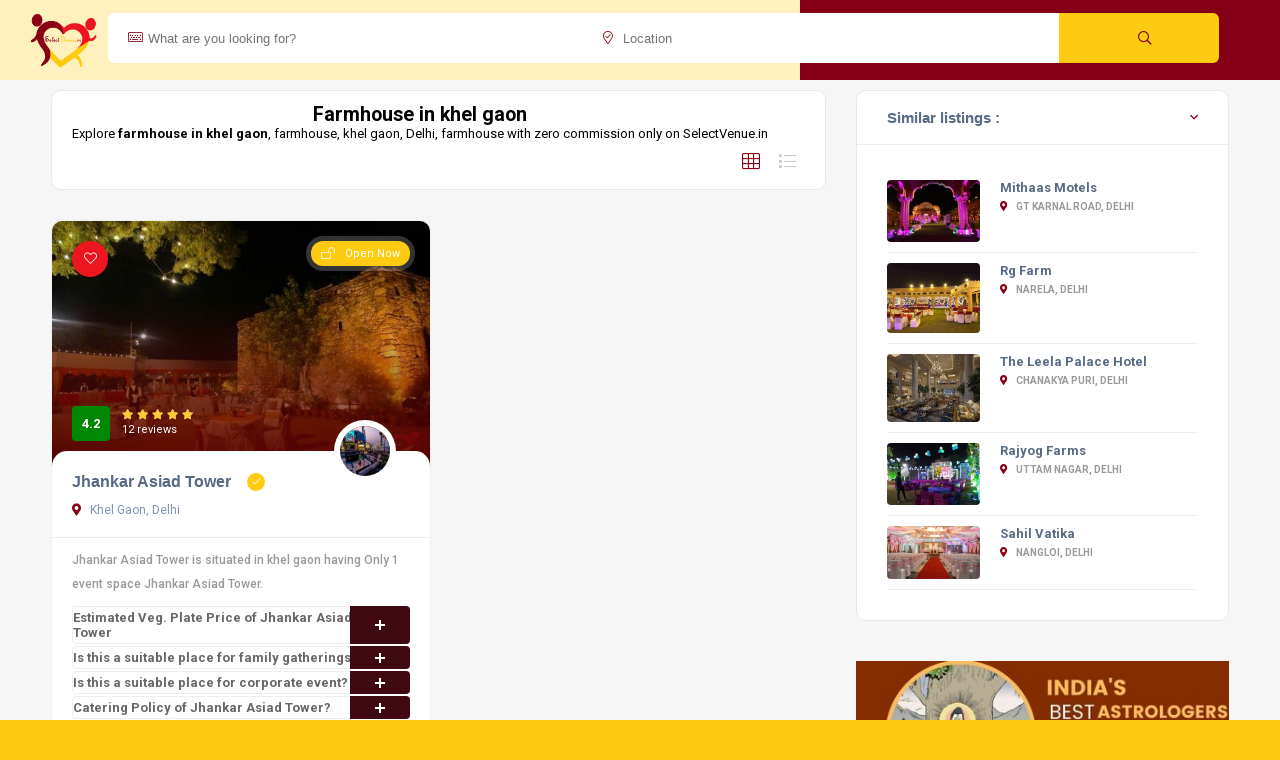

--- FILE ---
content_type: text/html; charset=UTF-8
request_url: https://selectvenue.in/delhi/farmhouse-in-khel-gaon
body_size: 13447
content:
<!DOCTYPE HTML>
<html lang="en">
    <head>
        <!--=============== basic  ===============-->
        <meta charset="UTF-8">
		        <title>Farmhouse in khel gaon | SelectVenue</title>
        <meta name="viewport" content="width=device-width, initial-scale=1.0, minimum-scale=1.0, maximum-scale=1.0, user-scalable=no">
        <meta name="robots" content="index, follow"/>
        <meta name="keywords" content="farmhouse in khel gaon, farmhouse, khel gaon, farmhouse"/>
		<meta name="description" content="Explore farmhouse in khel gaon, farmhouse, khel gaon, Delhi, farmhouse with zero commission only on SelectVenue.in" />
<meta property="og:title" content="farmhouse in khel gaon | SelectVenue">
<meta property="og:url" content="https://selectvenue.in/delhi/farmhouse-in-khel-gaon">
<meta property="og:type" content="website">
<meta property="og:description" content="Explore farmhouse in khel gaon, farmhouse, khel gaon, Delhi, farmhouse with zero commission only on SelectVenue.in">
<meta property="og:site_name" content="SelectVenue">

        <!--=============== css  ===============-->	
        <link type="text/css" rel="stylesheet" href="https://selectvenue.in/css/reset.css">
        <link type="text/css" rel="stylesheet" href="https://selectvenue.in/css/plugins.css">
        <link type="text/css" rel="stylesheet" href="https://selectvenue.in/css/style.css">
        <link type="text/css" rel="stylesheet" href="https://selectvenue.in/css/color.css">
        <!--=============== favicons ===============-->
        <link rel="shortcut icon" href="https://selectvenue.in/images/favicon.ico">
    </head>
    <body>
        <!--loader-->
        <div class="loader-wrap">
            <div class="loader-inner">
                <div class="loader-inner-cirle"></div>
            </div>
        </div>
        <!--loader end-->
        <!-- main start  -->
        <div id="main">
            <!-- header -->
			<style>
@media only screen and (min-width: 768px){
.main-search-input {
    padding: 8px 146px 8px 0;
	
}
.main-search-button {
    position: absolute;
    right: 10px;
    width: 160px;
    color: #fff;
    top: 8px;
    bottom: 10px;
    border-radius: 0 6px 6px 0;
    border: none;
    cursor: pointer;
}
#inputwrap{
    top: 5px;
}
}

.main-search-input-item {
    float: left;
    width: 49%;
    box-sizing: border-box;
    border-right: 0px solid #eee;
    height: 50px;
    padding: 0 0px;
    position: relative;
}
@media only screen and (max-width: 768px){
.main-search-input-item {
    width: 40% !important;
}
.main-search-button {
        padding: 8px 8px 42px 0px;
    width: 40px !important;
    top: -10px;
}
#inputwrap{
	    left: 22%;
		top: -12px;
}
.main-search-button {
border-radius: 0 6px 6px 0;
}
}
</style>     
<header class="main-header" style="background: rgb(255 255 255 / 73%);">
 <!-- logo-->
                <a href="index.php" class="logo-holder"><img src="https://selectvenue.in/images/logo.png" alt=""></a>
                <!-- logo end-->
				<div class="main-search-input-wrap fl-wrap" id="inputwrap" style="width: 90% !important;">
                                                <div class="main-search-input fl-wrap">
													<form method="get" action="https://selectvenue.in/search.php">
													<input type="hidden" name="category" value="">
                                                    <div class="main-search-input-item">
                                                        <label><i class="fal fa-keyboard"></i></label>
                                                        <input type="text"  name="keyword" placeholder="What are you looking for?" style="border-radius: 6px 0px 0px 6px;" value=""/>
                                                    </div>
                                                    <div class="main-search-input-item">
                                                        <label><i class="fal fa-map-marker-check"></i></label>
                                                        <input type="text"  name="location" placeholder="Location" value=""/>
                                                    </div>
                                                    <button class="main-search-button color2-bg" style="right: 5px;height: 50px;" type="submit"><i class="far fa-search"></i></button>
													</form>
                                                </div>
				</div>
</header>   

			<!-- header end-->
            <!-- wrapper-->
            <div id="wrapper">
                <!-- content-->
                <div class="content">
                    
                    <section class="gray-bg small-padding no-top-padding-sec" id="sec1">
                        <div class="container">
                           <!-- <div class="breadcrumbs inline-breadcrumbs fl-wrap block-breadcrumbs">
                                <a href="#">Home</a><a href="#">Listings</a><a href="#">New York</a><span>Listing Single</span> 
                            </div>
                            <div class="mob-nav-content-btn  color2-bg show-list-wrap-search ntm fl-wrap"><i class="fal fa-filter"></i>  Filters</div>
						    -->
						 <div class="fl-wrap">
                                <div class="row" style="margin-top: 10px;">
                                    <div class="col-md-8">
                                        <!-- list-main-wrap-header-->
                                        <div class="list-main-wrap-header fl-wrap block_box no-vis-shadow">
                                            <!-- list-main-wrap-title-->
                                            <div class="list-main-wrap-title">
                                                <h1>Farmhouse in khel gaon</h1>
												<p>Explore <strong>farmhouse in khel gaon</strong>, farmhouse, khel gaon, Delhi, farmhouse with zero commission only on SelectVenue.in</p>
                                            </div>
                                            <!-- list-main-wrap-title end-->
                                            <!-- list-main-wrap-opt-->
                                            <div class="list-main-wrap-opt">
                                                <!-- price-opt--
                                                <div class="price-opt">
                                                    <span class="price-opt-title">Sort   by:</span>
                                                    <div class="listsearch-input-item">
                                                        <select data-placeholder="Popularity" class="chosen-select no-search-select" >
                                                            <option>Popularity</option>
                                                            <option>Average rating</option>
                                                            <option>Price: low to high</option>
                                                            <option>Price: high to low</option>
                                                        </select>
                                                    </div>
                                                </div>
                                                <!-- price-opt end-->
                                                <!-- price-opt-->
                                                <div class="grid-opt">
                                                    <ul class="no-list-style">
                                                        <li class="grid-opt_act"><span class="two-col-grid act-grid-opt tolt" data-microtip-position="bottom" data-tooltip="Grid View"><i class="fal fa-th"></i></span></li>
                                                        <li class="grid-opt_act"><span class="one-col-grid tolt" data-microtip-position="bottom" data-tooltip="List View"><i class="fal fa-list"></i></span></li>
                                                    </ul>
                                                </div>
                                                <!-- price-opt end-->
                                            </div>
                                            <!-- list-main-wrap-opt end-->                    
                                        </div>
                                        <!-- list-main-wrap-header end-->                            
                                        <!-- listing-item-container -->
                                        <div class="listing-item-container init-grid-items fl-wrap nocolumn-lic">
										<!-- listing-item  -->
                                            <div class="listing-item">
                                                <article class="geodir-category-listing fl-wrap">
                                                    <div class="geodir-category-img">
                                                        <div class="geodir-js-favorite_btn"><i class="fal fa-heart"></i><span>Save</span></div>
                                                        <a href="" class="geodir-category-img-wrap fl-wrap">
                                                        <img style="height: 250px;" src="https://selectvenue.in/images/venue_image/banquet-in-Khel-Gaon-645.jpg" alt="banquet-in-Khel-Gaon-645.jpg"> 
                                                        </a>
                                                        <div class="listing-avatar"><img src="https://selectvenue.in/images/venue_thumbnail/farmhouse-in-Khel-Gaon-645-2.jpg" alt="Jhankar Asiad Tower farmhouse in Khel Gaon 645 2">
                                                            <span class="avatar-tooltip">farmhouse in <strong>khel gaon</strong></span>
                                                        </div>
                                                        <div class="geodir_status_date gsd_open"><i class="fal fa-lock-open"></i>Open Now</div>
                                                        <div class="geodir-category-opt">
                                                            <div class="listing-rating-count-wrap">
                                                                <div class="review-score">4.2</div>
                                                                <div class="listing-rating card-popup-rainingvis" data-starrating2="4.2"></div>
                                                                <br>
                                                                <div class="reviews-count">12 reviews</div>
                                                            </div>
                                                        </div>
                                                    </div>
                                                    <div class="geodir-category-content fl-wrap title-sin_item">
                                                        <div class="geodir-category-content-title fl-wrap">
                                                            <div class="geodir-category-content-title-item">
                                                                <h3 class="title-sin_map"><a href="https://selectvenue.in/venue/jhankar-asiad-tower-khel-gaon-delhi">Jhankar Asiad Tower </a><span class="verified-badge"><i class="fal fa-check"></i></span></h3>
                                                                <div class="geodir-category-location fl-wrap"><a href="#" ><i class="fas fa-map-marker-alt"></i> Khel Gaon, Delhi</a></div>
                                                            </div>
                                                        </div>
                                                        <div class="geodir-category-text fl-wrap">
                                                            <p class="small-text">Jhankar Asiad Tower is situated in khel gaon having Only 1 event space Jhankar Asiad Tower.</p>
															<div class="faq-section fl-wrap" id="fq1">
														<!-- accordion-->
														<div class="accordion">
															<a style="padding: 3px 50px 3px 0px;margin-bottom: 2px;" class="toggle" href="#"> Estimated Veg. Plate Price of Jhankar Asiad Tower<span style="background: #400810;"></span></a>
															<div class="accordion-inner">
																<p>Estimated Veg. plate price of Jhankar Asiad Tower is range from Rs 1850 to Rs. 4350.</p>
															</div>
															<a style="padding: 3px 50px 3px 0px;margin-bottom: 2px;" class="toggle" href="#">Is this a suitable place for family gatherings?<span style="background: #400810;"></span></a>
															<div class="accordion-inner">
																<p>Jhankar Asiad Tower is good place for Family gatherings with guests ranging from to 2000 can be hosted here.</p>
															</div>
															<a style="padding: 3px 50px 3px 0px;margin-bottom: 2px;" class="toggle" href="#">Is this a suitable place for corporate event?<span style="background: #400810;"></span></a>
															<div class="accordion-inner">
																<p></p>
															</div>
															<a style="padding: 3px 50px 3px 0px;margin-bottom: 2px;" class="toggle" href="#">Catering Policy of Jhankar Asiad Tower?<span style="background: #400810;"></span></a>
															<div class="accordion-inner">
																<p>Catering Available</p>
															</div>
															<a style="padding: 3px 50px 3px 0px;margin-bottom: 2px;" class="toggle" href="#">Alcohol Policy of Jhankar Asiad Tower?<span style="background: #400810;"></span></a>
															<div class="accordion-inner">
																<p>Alcohol Served</p> 
															</div>
															<a style="padding: 3px 50px 3px 0px;margin-bottom: 2px;" class="toggle" href="#">Is Jhankar Asiad Tower suitable for Destination Wedding?<span style="background: #400810;"></span></a>
															<div class="accordion-inner">
															<p>No</p>
															</div>
														</div>
														<!-- accordion end -->                                               
													</div>
															<ul>
															
															
															                             
														 <!-- <div class="facilities-list fl-wrap">
                                                                <div class="facilities-list-title">Facilities : </div>
                                                                <ul class="no-list-style">
                                                                    <li class="tolt"  data-microtip-position="top" data-tooltip="Free WiFi"><i class="fal fa-wifi"></i></li>
                                                                    <li class="tolt"  data-microtip-position="top" data-tooltip="Parking"><i class="fal fa-parking"></i></li>
                                                                    <li class="tolt"  data-microtip-position="top" data-tooltip="Non-smoking Rooms"><i class="fal fa-smoking-ban"></i></li>
                                                                    <li class="tolt"  data-microtip-position="top" data-tooltip="Pets Friendly"><i class="fal fa-dog-leashed"></i></li>
                                                                </ul>
                                                            </div>
                                                        </div>-->
														<div class="fl-wrap"><iframe src="https://www.google.com/maps/embed?pb=!1m14!1m8!1m3!1d14018.41759844554!2d77.2145919!3d28.5516082!3m2!1i1024!2i768!4f13.1!3m3!1m2!1s0x0%3A0x33f465fda3a69878!2sAsiad%20Tower%20Banquets%20Complex!5e0!3m2!1sen!2sin!4v1663243843579!5m2!1sen!2sin" style="width:100%;height:100%" style="border:0;" allowfullscreen="" loading="lazy" referrerpolicy="no-referrer-when-downgrade"></iframe></div>  
                                                        <div class="geodir-category-footer fl-wrap">
                                                            <a class="listing-item-category-wrap">
                                                               <div class="listing-item-category red-bg"><i class="fal fa-cheeseburger"></i></div>
                                                                <span>banquet, farmhouse, lawn</span>
                                                            </a>
                                                            <div class="geodir-opt-list">
                                                                <ul class="no-list-style">
                                                                    <li><a href="#" class="show_gcc"><i class="fal fa-phone"></i><!--<span class="geodir-opt-tooltip">01126492182</span>--></a></li>
                                                                  <!--  <li><a href="https://www.google.com/maps/place/Asiad+Tower+Banquets+Complex/@28.5516082,77.2145919,15z/data=!4m2!3m1!1s0x0:0x33f465fda3a69878?sa=X&ved=2ahUKEwjtg86M4pb6AhVj-DgGHRCkDtUQ_BJ6BAhPEAU" class="single-map-item" data-newlatitude="" data-newlongitude=""><i class="fal fa-map-marker-alt"></i><span class="geodir-opt-tooltip">On the map <strong>1</strong></span> </a></li> -->
                                                                 <!--   <li>
                                                                        <div class="dynamic-gal gdop-list-link" data-dynamicPath="[{'src': 'https://selectvenue.in/images/venue_image/banquet-in-Khel-Gaon-645.jpg
																		'},{'src': 'https://selectvenue.in/images/venue_image/farmhouse-in-Khel-Gaon-645-2.jpg'}, ]"><i class="fal fa-search-plus"></i><span class="geodir-opt-tooltip">Gallery</span></div>
                                                                    </li> -->
                                                                </ul>
                                                            </div>
                                                            
                                                            <div class="geodir-category_contacts">
                                                                <div class="close_gcc"><i class="fal fa-times-circle"></i></div>
                                                                <ul class="no-list-style">
                                                                    <li><span><i class="fal fa-phone"></i> Call : </span><a href="tel:01126492182">01126492182</a></li>
                                                                 <!--   <li><span><i class="fal fa-envelope"></i> Write : </span><a href="#"></a></li> -->
                                                                </ul>
                                                            </div>
                                                        </div>
                                                    </div>
                                                </article>
                                            </div>
                                            <!-- listing-item end -->                                             <!-- listing-item  --
                                            <div class="listing-item">
                                                <article class="geodir-category-listing fl-wrap">
                                                    <div class="geodir-category-img">
                                                        <div class="geodir-js-favorite_btn"><i class="fal fa-heart"></i><span>Save</span></div>
                                                        <a href="listing-single.html" class="geodir-category-img-wrap fl-wrap">
                                                        <img src="images/all/1.jpg" alt=""> 
                                                        </a>
                                                        <div class="listing-avatar"><a href="author-single.html"><img src="images/avatar/1.jpg" alt=""></a>
                                                            <span class="avatar-tooltip">Added By  <strong>Alisa Noory</strong></span>
                                                        </div>
                                                        <div class="geodir_status_date gsd_open"><i class="fal fa-lock-open"></i>Open Now</div>
                                                        <div class="geodir-category-opt">
                                                            <div class="listing-rating-count-wrap">
                                                                <div class="review-score">4.8</div>
                                                                <div class="listing-rating card-popup-rainingvis" data-starrating2="5"></div>
                                                                <br>
                                                                <div class="reviews-count">12 reviews</div>
                                                            </div>
                                                        </div>
                                                    </div>
                                                    <div class="geodir-category-content fl-wrap title-sin_item">
                                                        <div class="geodir-category-content-title fl-wrap">
                                                            <div class="geodir-category-content-title-item">
                                                                <h3 class="title-sin_map"><a href="listing-single.html">Luxary Resaturant</a><span class="verified-badge"><i class="fal fa-check"></i></span></h3>
                                                                <div class="geodir-category-location fl-wrap"><a href="#" ><i class="fas fa-map-marker-alt"></i> 27th Brooklyn New York, USA</a></div>
                                                            </div>
                                                        </div>
                                                        <div class="geodir-category-text fl-wrap">
                                                            <p class="small-text">Sed interdum metus at nisi tempor laoreet. Integer gravida orci a justo sodales.</p>
                                                            <div class="facilities-list fl-wrap">
                                                                <div class="facilities-list-title">Facilities : </div>
                                                                <ul class="no-list-style">
                                                                    <li class="tolt"  data-microtip-position="top" data-tooltip="Free WiFi"><i class="fal fa-wifi"></i></li>
                                                                    <li class="tolt"  data-microtip-position="top" data-tooltip="Parking"><i class="fal fa-parking"></i></li>
                                                                    <li class="tolt"  data-microtip-position="top" data-tooltip="Non-smoking Rooms"><i class="fal fa-smoking-ban"></i></li>
                                                                    <li class="tolt"  data-microtip-position="top" data-tooltip="Pets Friendly"><i class="fal fa-dog-leashed"></i></li>
                                                                </ul>
                                                            </div>
                                                        </div>
                                                        <div class="geodir-category-footer fl-wrap">
                                                            <a class="listing-item-category-wrap">
                                                                <div class="listing-item-category red-bg"><i class="fal fa-cheeseburger"></i></div>
                                                                <span>Restaurants</span>
                                                            </a>
                                                            <div class="geodir-opt-list">
                                                                <ul class="no-list-style">
                                                                    <li><a href="#" class="show_gcc"><i class="fal fa-envelope"></i><span class="geodir-opt-tooltip">Contact Info</span></a></li>
                                                                    <li><a href="#1" class="single-map-item" data-newlatitude="40.72956781" data-newlongitude="-73.99726866"><i class="fal fa-map-marker-alt"></i><span class="geodir-opt-tooltip">On the map <strong>1</strong></span> </a></li>
                                                                    <li>
                                                                        <div class="dynamic-gal gdop-list-link" data-dynamicPath="[{'src': 'images/all/1.jpg'},{'src': 'images/all/1.jpg'}, {'src': 'images/all/1.jpg'}]"><i class="fal fa-search-plus"></i><span class="geodir-opt-tooltip">Gallery</span></div>
                                                                    </li>
                                                                </ul>
                                                            </div>
                                                            <div class="price-level geodir-category_price">
                                                                <span class="price-level-item" data-pricerating="3"></span>
                                                                <span class="price-name-tooltip">Pricey</span>
                                                            </div>
                                                            <div class="geodir-category_contacts">
                                                                <div class="close_gcc"><i class="fal fa-times-circle"></i></div>
                                                                <ul class="no-list-style">
                                                                    <li><span><i class="fal fa-phone"></i> Call : </span><a href="#">+38099231212</a></li>
                                                                    <li><span><i class="fal fa-envelope"></i> Write : </span><a href="#">yourmail@domain.com</a></li>
                                                                </ul>
                                                            </div>
                                                        </div>
                                                    </div>
                                                </article>
                                            </div>
                                            <!-- listing-item end -->                                                                                   
                                            <!--
											<div class="pagination fwmpag">
                                                <a href="#" class="prevposts-link"><i class="fas fa-caret-left"></i><span>Prev</span></a>
                                                <a href="#">1</a>
                                                <a href="#" class="current-page">2</a>
                                                <a href="#">3</a>
                                                <a href="#">...</a>
                                                <a href="#">7</a>
                                                <a href="#" class="nextposts-link"><span>Next</span><i class="fas fa-caret-right"></i></a>
                                            </div>
											-->
                                        </div>
                                        <!-- listing-item-container end -->
										
										<strong style="margin-top:15px" align="left">People also searched for: </strong>
										 <p>
										 
											<a href="https://selectvenue.in/delhi/banquet-halls-in-khel-gaon" style="color:#004dee;">banquet halls in khel gaon</a> | 
											<a href="https://selectvenue.in/delhi/hotels-in-khel-gaon" style="color:#004dee;">hotels in khel gaon</a> | 
											<a href="https://selectvenue.in/delhi/rooftops-in-khel-gaon" style="color:#004dee;">rooftops in khel gaon</a> | 
											<a href="https://selectvenue.in/delhi/restaurants-in-khel-gaon" style="color:#004dee;">restaurants in khel gaon</a> | 
											<a href="https://selectvenue.in/delhi/bars-in-khel-gaon" style="color:#004dee;">bars in khel gaon</a> | 
											<a href="https://selectvenue.in/delhi/lawns-in-khel-gaon" style="color:#004dee;">lawns in khel gaon</a> | 
											<a href="https://selectvenue.in/delhi/clubs-in-khel-gaon" style="color:#004dee;">clubs in khel gaon</a> | 
											<a href="https://selectvenue.in/delhi/farmhouse-in-khel-gaon" style="color:#004dee;">farmhouse in khel gaon</a> | 
											<a href="https://selectvenue.in/delhi/pubs-in-khel-gaon" style="color:#004dee;">pubs in khel gaon</a> | 
											<a href="https://selectvenue.in/delhi/gardens-in-khel-gaon" style="color:#004dee;">gardens in khel gaon</a> | 
											<a href="https://selectvenue.in/delhi/lounges-in-khel-gaon" style="color:#004dee;">lounges in khel gaon</a> | 
											<a href="https://selectvenue.in/delhi/venues-with-cafes-in-khel-gaon" style="color:#004dee;">venues with cafes in khel gaon</a> | 
											<a href="https://selectvenue.in/delhi/venue-with-pool-in-khel-gaon" style="color:#004dee;">venue with pool in khel gaon</a> |                                           <!--  <li> <span><i class="fal fa-map-marker"></i> Adress :</span><a href="#" target="_blank">USA 27TH Brooklyn NY</a></li>
                                            <li><span><i class="fal fa-phone"></i> Phone :</span><a href="#">+7(111)123456789</a></li> -->
                                        </p>
										
										<div style="background-color:white;margin-top:5px;padding: 1px 15px 11px 15px;">
										<h2 style="margin-top:20px">Speciality of Farmhouse in khel gaon</h2>
										<p align="justify" style="margin-top:20px">
In SelectVenue you will find Jhankar Asiad Tower,  authentic farmhouse in khel gaon having average rating of 4.2. You will definitely find a suitable match of farmhouse in khel gaon. 
</p>
										<p align="justify">A farmhouse is a property in an agricultural setting amidst greenery. Farmhouse aren't any doubt the most effective choices if you're trying to find quality services that will take your event to newer heights of comfort and class.</p>
										<p align="justify">
										Farmhouse are glamorous and chic. You can utilize the whole area of the farmhouse and plan your party accordingly. You can arrange a terrace party, a barbecue party on the lawn or even a pool party with your friends and family.
										</p>
										<p align="justify">
										There are a wide range of services provided for you if you book a farmhouse, such as empanelled decor vendors, bridal room, service staff,in-house catering service and a multi-cuisine menu and many more. Farmhouse in khel gaon have an average per vegetarian plate rate of approx. Rs 1850/-.
										</p>
										<p align="justify">
										Farmhouse can be a wonderful choice for a wedding. Hosting your wedding at farmhouse is going to be one of the best decisions in your life as it is well equipped and offers complete event solutions to ensure that your wedding becomes a memorable event of your life.
										</p>
										<p align="justify">
										Farmhouse help you relax in an intimate environment where you can enjoy yourself with your family and friends. They offer a natural and beautiful setting for any occasion. The peaceful and joyful environment adds to the celebration and provides an intimate setting for your memorable day. 
										</p>
										<p align="justify">
										In a farmhouse, you will have access to more facilities at the same or at less cost. There's no stress about returning home after the party late at night as you can book the farmhouse for a day.</p>										 </div>
                                    </div>
									       
<div class="col-md-4">
  <!--box-widget-item -->
                                    <div class="box-widget-item fl-wrap block_box">
                                        <div class="box-widget-item-header">
                                            <h3>Similar listings :</h3>
                                        </div>
                                        <div class="box-widget  fl-wrap">
                                            <div class="box-widget-content">
                                                <!--widget-posts-->
                                                <div class="widget-posts  fl-wrap">
                                                    <ul class="no-list-style">
													            <li>
                                                            <div class="widget-posts-img"><a href="https://selectvenue.in/venue/mithaas-motels-gt-karnal-road-delhi"><img src="https://selectvenue.in/images/venue_thumbnail/lawn-in-GT-Karnal-Road-247-2.jpg" alt=""></a>  
                                                            </div>
                                                            <div class="widget-posts-descr">
                                                                <h4><a href="https://selectvenue.in/venue/mithaas-motels-gt-karnal-road-delhi">Mithaas Motels</a></h4>
                                                                <div class="geodir-category-location fl-wrap"><a href="#"><i class="fas fa-map-marker-alt"></i> GT Karnal Road, Delhi</a></div>
                                                                <div class="widget-posts-descr-score"></div>
                                                            </div>
                                                        </li>            <li>
                                                            <div class="widget-posts-img"><a href="https://selectvenue.in/venue/rg-farm-narela-delhi"><img src="https://selectvenue.in/images/venue_thumbnail/lawn-in-Narela-955-2.jpg" alt=""></a>  
                                                            </div>
                                                            <div class="widget-posts-descr">
                                                                <h4><a href="https://selectvenue.in/venue/rg-farm-narela-delhi">Rg Farm</a></h4>
                                                                <div class="geodir-category-location fl-wrap"><a href="#"><i class="fas fa-map-marker-alt"></i> Narela, Delhi</a></div>
                                                                <div class="widget-posts-descr-score"></div>
                                                            </div>
                                                        </li>            <li>
                                                            <div class="widget-posts-img"><a href="https://selectvenue.in/venue/the-leela-palace-hotel-chanakya-puri-delhi"><img src="https://selectvenue.in/images/venue_thumbnail/banquet-in-Chanakya-Puri-532-2.jpg" alt=""></a>  
                                                            </div>
                                                            <div class="widget-posts-descr">
                                                                <h4><a href="https://selectvenue.in/venue/the-leela-palace-hotel-chanakya-puri-delhi">The Leela Palace Hotel</a></h4>
                                                                <div class="geodir-category-location fl-wrap"><a href="#"><i class="fas fa-map-marker-alt"></i> Chanakya Puri, Delhi</a></div>
                                                                <div class="widget-posts-descr-score"></div>
                                                            </div>
                                                        </li>            <li>
                                                            <div class="widget-posts-img"><a href="https://selectvenue.in/venue/rajyog-farms-uttam-nagar-delhi"><img src="https://selectvenue.in/images/venue_thumbnail/wedding-halls-in-Uttam-Nagar-126-2.jpg" alt=""></a>  
                                                            </div>
                                                            <div class="widget-posts-descr">
                                                                <h4><a href="https://selectvenue.in/venue/rajyog-farms-uttam-nagar-delhi">Rajyog Farms</a></h4>
                                                                <div class="geodir-category-location fl-wrap"><a href="#"><i class="fas fa-map-marker-alt"></i> Uttam Nagar, Delhi</a></div>
                                                                <div class="widget-posts-descr-score"></div>
                                                            </div>
                                                        </li>            <li>
                                                            <div class="widget-posts-img"><a href="https://selectvenue.in/venue/sahil-vatika-nangloi-delhi"><img src="https://selectvenue.in/images/venue_thumbnail/lawn-in-Nangloi-495-2.jpg" alt=""></a>  
                                                            </div>
                                                            <div class="widget-posts-descr">
                                                                <h4><a href="https://selectvenue.in/venue/sahil-vatika-nangloi-delhi">Sahil Vatika</a></h4>
                                                                <div class="geodir-category-location fl-wrap"><a href="#"><i class="fas fa-map-marker-alt"></i> Nangloi, Delhi</a></div>
                                                                <div class="widget-posts-descr-score"></div>
                                                            </div>
                                                        </li>                                                    </ul>
                                                </div>
                                                <!-- widget-posts end-->
                                            </div>
                                        </div>
                                    </div>
                                    <!--box-widget-item end -->     
<center><a href="https://play.google.com/store/apps/details?id=com.dmc.astro" target="_blank">
<img style="width: 100%; margin-top:20px" src="https://selectvenue.in/images/select-venue-ad.jpg">
</a></center>

<center><img style="width: 100%; margin-top:20px" src="https://selectvenue.in/images/venue.jpg"></center>

							
                                    </div>
                                                                    </div>
                            </div>
                        </div>
                    </section>
                    <div class="limit-box fl-wrap"></div>
                </div>
                <!--content end-->
            </div>
            <!-- wrapper end-->
            <!--footer -->
			<footer class="main-footer fl-wrap">
             
                <!--footer-inner-->
                <div class="footer-inner   fl-wrap">
                    <div class="container">
                        <div class="row">
                            <!-- footer-widget-->
                            <div class="col-md-3">
                                <div class="footer-widget fl-wrap">
                                    <div class="footer-logo"><a href="https://selectvenue.in/"><img src="https://selectvenue.in/images/select-venue.png" alt="Select Venue"></a></div>
                                    <div class="footer-contacts-widget fl-wrap">
                                        <p>Your search ends here, SelectVenue provides details of wedding venues, banquet halls, party halls, bar, rooftop party areas venues with Zero commission. You can directly call the venue and book directly.</p>
                                         <ul  class="footer-contacts fl-wrap no-list-style">
                                            <li><span><i class="fal fa-envelope"></i> Mail :</span><a href="#" target="_blank">contact@selectvenue.in</a></li>
                                          <!--  <li> <span><i class="fal fa-map-marker"></i> Adress :</span><a href="#" target="_blank">USA 27TH Brooklyn NY</a></li>
                                            <li><span><i class="fal fa-phone"></i> Phone :</span><a href="#">+7(111)123456789</a></li> -->
                                        </ul>
                                        <div class="footer-social">
                                            <span>Find  us on: </span>
                                            <ul class="no-list-style">
                                                <li><a href="https://www.facebook.com/SelectVenue.in" target="_blank"><i class="fab fa-facebook-f"></i></a></li>
                                            <!--    <li><a href="#" target="_blank"><i class="fab fa-twitter"></i></a></li> -->
                                                <li><a href="https://www.instagram.com/selectvenue.in" target="_blank"><i class="fab fa-instagram"></i></a></li>
                                                <li><a href="https://selectvenue.in/blog/" target="_blank"><i class="fab fa-vk"></i></a></li>
                                           <li><a href="https://www.linkedin.com/company/selectvenue" target="_blank"><i class="fab fa-linkedin"></i></a></li>
                                            </ul>
                                        </div>
										<div class=""><center><a href="https://play.google.com/store/apps/details?id=com.dmc.astro" target="_blank"><img src="https://selectvenue.in/images/select-venue-google-play.png" width="250px" alt="Select Venue"></a></center></div>
										<br>										 <h3>Popular Farmhouse in Delhi</h3>
                                    <div class="footer-widget-posts fl-wrap">
									<a href="https://selectvenue.in/delhi/farmhouse-in-aerocity" class="footer-link">Farmhouse in Aerocity<i class="fal fa-long-arrow-right"></i></a><a href="https://selectvenue.in/delhi/farmhouse-in-anand-vihar" class="footer-link">Farmhouse in Anand Vihar<i class="fal fa-long-arrow-right"></i></a><a href="https://selectvenue.in/delhi/farmhouse-in-aurobindo-marg" class="footer-link">Farmhouse in Aurobindo Marg<i class="fal fa-long-arrow-right"></i></a><a href="https://selectvenue.in/delhi/farmhouse-in-badarpur" class="footer-link">Farmhouse in Badarpur<i class="fal fa-long-arrow-right"></i></a><a href="https://selectvenue.in/delhi/farmhouse-in-chanakya-puri" class="footer-link">Farmhouse in Chanakya Puri<i class="fal fa-long-arrow-right"></i></a><a href="https://selectvenue.in/delhi/farmhouse-in-chattarpur" class="footer-link">Farmhouse in Chattarpur<i class="fal fa-long-arrow-right"></i></a><a href="https://selectvenue.in/delhi/farmhouse-in-chitranjan-park" class="footer-link">Farmhouse in Chitranjan Park<i class="fal fa-long-arrow-right"></i></a><a href="https://selectvenue.in/delhi/farmhouse-in-connaught-place" class="footer-link">Farmhouse in Connaught Place<i class="fal fa-long-arrow-right"></i></a><a href="https://selectvenue.in/delhi/farmhouse-in-darya-ganj" class="footer-link">Farmhouse in Darya Ganj<i class="fal fa-long-arrow-right"></i></a><a href="https://selectvenue.in/delhi/farmhouse-in-defence-colony" class="footer-link">Farmhouse in Defence Colony<i class="fal fa-long-arrow-right"></i></a><a href="https://selectvenue.in/delhi/farmhouse-in-dhaula-kuan" class="footer-link">Farmhouse in Dhaula Kuan<i class="fal fa-long-arrow-right"></i></a>                                    
                                       
                                    </div>
                                    </div>
                                </div>
                            </div>
                            <!-- footer-widget end-->
                            <!-- footer-widget-->
                            <div class="col-md-3">
                                <div class="footer-widget fl-wrap">
                                    <div class="footer-widget-posts fl-wrap">
									<a href="https://selectvenue.in/delhi/farmhouse-in-dilshad-garden" class="footer-link">Farmhouse in Dilshad Garden<i class="fal fa-long-arrow-right"></i></a><a href="https://selectvenue.in/delhi/farmhouse-in-dwarka" class="footer-link">Farmhouse in Dwarka<i class="fal fa-long-arrow-right"></i></a><a href="https://selectvenue.in/delhi/farmhouse-in-east-of-kailash" class="footer-link">Farmhouse in East Of Kailash<i class="fal fa-long-arrow-right"></i></a><a href="https://selectvenue.in/delhi/farmhouse-in-gazipur" class="footer-link">Farmhouse in Gazipur<i class="fal fa-long-arrow-right"></i></a><a href="https://selectvenue.in/delhi/farmhouse-in-geeta-colony" class="footer-link">Farmhouse in Geeta Colony<i class="fal fa-long-arrow-right"></i></a><a href="https://selectvenue.in/delhi/farmhouse-in-ghitorni" class="footer-link">Farmhouse in Ghitorni<i class="fal fa-long-arrow-right"></i></a><a href="https://selectvenue.in/delhi/farmhouse-in-greater-kailash" class="footer-link">Farmhouse in Greater Kailash<i class="fal fa-long-arrow-right"></i></a><a href="https://selectvenue.in/delhi/farmhouse-in-green-park" class="footer-link">Farmhouse in Green Park<i class="fal fa-long-arrow-right"></i></a><a href="https://selectvenue.in/delhi/farmhouse-in-gt-karnal-road" class="footer-link">Farmhouse in GT Karnal Road<i class="fal fa-long-arrow-right"></i></a><a href="https://selectvenue.in/delhi/farmhouse-in-hari-nagar" class="footer-link">Farmhouse in Hari Nagar<i class="fal fa-long-arrow-right"></i></a><a href="https://selectvenue.in/delhi/farmhouse-in-hauz-khas" class="footer-link">Farmhouse in Hauz Khas<i class="fal fa-long-arrow-right"></i></a><a href="https://selectvenue.in/delhi/farmhouse-in-igi-airport" class="footer-link">Farmhouse in IGI airport<i class="fal fa-long-arrow-right"></i></a><a href="https://selectvenue.in/delhi/farmhouse-in-inderlok" class="footer-link">Farmhouse in Inderlok<i class="fal fa-long-arrow-right"></i></a><a href="https://selectvenue.in/delhi/farmhouse-in-janak-puri" class="footer-link">Farmhouse in Janak Puri<i class="fal fa-long-arrow-right"></i></a><a href="https://selectvenue.in/delhi/farmhouse-in-jasola" class="footer-link">Farmhouse in Jasola<i class="fal fa-long-arrow-right"></i></a><a href="https://selectvenue.in/delhi/farmhouse-in-jhilmil-industrial-area" class="footer-link">Farmhouse in Jhilmil Industrial Area<i class="fal fa-long-arrow-right"></i></a><a href="https://selectvenue.in/delhi/farmhouse-in-kalkaji" class="footer-link">Farmhouse in Kalkaji<i class="fal fa-long-arrow-right"></i></a><a href="https://selectvenue.in/delhi/farmhouse-in-kamla-nagar-delhi" class="footer-link">Farmhouse in Kamla Nagar Delhi<i class="fal fa-long-arrow-right"></i></a><a href="https://selectvenue.in/delhi/farmhouse-in-kapasera" class="footer-link">Farmhouse in Kapasera<i class="fal fa-long-arrow-right"></i></a><a href="https://selectvenue.in/delhi/farmhouse-in-karkarduma" class="footer-link">Farmhouse in Karkarduma<i class="fal fa-long-arrow-right"></i></a><a href="https://selectvenue.in/delhi/farmhouse-in-karol-bagh" class="footer-link">Farmhouse in Karol Bagh<i class="fal fa-long-arrow-right"></i></a><a href="https://selectvenue.in/delhi/farmhouse-in-khanpur" class="footer-link">Farmhouse in Khanpur<i class="fal fa-long-arrow-right"></i></a><a href="https://selectvenue.in/delhi/farmhouse-in-khel-gaon" class="footer-link">Farmhouse in Khel Gaon<i class="fal fa-long-arrow-right"></i></a><a href="https://selectvenue.in/delhi/farmhouse-in-kirti-nagar" class="footer-link">Farmhouse in Kirti Nagar<i class="fal fa-long-arrow-right"></i></a><a href="https://selectvenue.in/delhi/farmhouse-in-lajpat-nagar" class="footer-link">Farmhouse in Lajpat Nagar<i class="fal fa-long-arrow-right"></i></a><a href="https://selectvenue.in/delhi/farmhouse-in-lawrence-road" class="footer-link">Farmhouse in Lawrence Road<i class="fal fa-long-arrow-right"></i></a><a href="https://selectvenue.in/delhi/farmhouse-in-laxmi-nagar" class="footer-link">Farmhouse in Laxmi Nagar<i class="fal fa-long-arrow-right"></i></a><a href="https://selectvenue.in/delhi/farmhouse-in-lodhi-road" class="footer-link">Farmhouse in Lodhi Road<i class="fal fa-long-arrow-right"></i></a><a href="https://selectvenue.in/delhi/farmhouse-in-maharani-bagh" class="footer-link">Farmhouse in Maharani Bagh<i class="fal fa-long-arrow-right"></i></a><a href="https://selectvenue.in/delhi/farmhouse-in-mahipalpur" class="footer-link">Farmhouse in Mahipalpur<i class="fal fa-long-arrow-right"></i></a>                                    
                                       
                                    </div>
                                </div>
                            </div>
                            <!-- footer-widget end-->
							<!-- footer-widget-->
                            <div class="col-md-3">
                                <div class="footer-widget fl-wrap">
                                    <div class="footer-widget-posts fl-wrap">
									<a href="https://selectvenue.in/delhi/farmhouse-in-khanpur" class="footer-link">Farmhouse in Khanpur<i class="fal fa-long-arrow-right"></i></a><a href="https://selectvenue.in/delhi/farmhouse-in-khel-gaon" class="footer-link">Farmhouse in Khel Gaon<i class="fal fa-long-arrow-right"></i></a><a href="https://selectvenue.in/delhi/farmhouse-in-kirti-nagar" class="footer-link">Farmhouse in Kirti Nagar<i class="fal fa-long-arrow-right"></i></a><a href="https://selectvenue.in/delhi/farmhouse-in-lajpat-nagar" class="footer-link">Farmhouse in Lajpat Nagar<i class="fal fa-long-arrow-right"></i></a><a href="https://selectvenue.in/delhi/farmhouse-in-lawrence-road" class="footer-link">Farmhouse in Lawrence Road<i class="fal fa-long-arrow-right"></i></a><a href="https://selectvenue.in/delhi/farmhouse-in-laxmi-nagar" class="footer-link">Farmhouse in Laxmi Nagar<i class="fal fa-long-arrow-right"></i></a><a href="https://selectvenue.in/delhi/farmhouse-in-lodhi-road" class="footer-link">Farmhouse in Lodhi Road<i class="fal fa-long-arrow-right"></i></a><a href="https://selectvenue.in/delhi/farmhouse-in-maharani-bagh" class="footer-link">Farmhouse in Maharani Bagh<i class="fal fa-long-arrow-right"></i></a><a href="https://selectvenue.in/delhi/farmhouse-in-mahipalpur" class="footer-link">Farmhouse in Mahipalpur<i class="fal fa-long-arrow-right"></i></a><a href="https://selectvenue.in/delhi/farmhouse-in-majnu-ka-tila" class="footer-link">Farmhouse in Majnu ka Tila<i class="fal fa-long-arrow-right"></i></a><a href="https://selectvenue.in/delhi/farmhouse-in-malviya-nagar" class="footer-link">Farmhouse in Malviya Nagar<i class="fal fa-long-arrow-right"></i></a><a href="https://selectvenue.in/delhi/farmhouse-in-mayapuri" class="footer-link">Farmhouse in Mayapuri<i class="fal fa-long-arrow-right"></i></a><a href="https://selectvenue.in/delhi/farmhouse-in-mayur-vihar-phase-3" class="footer-link">Farmhouse in Mayur Vihar Phase 3<i class="fal fa-long-arrow-right"></i></a><a href="https://selectvenue.in/delhi/farmhouse-in-mayur-vihar" class="footer-link">Farmhouse in Mayur Vihar<i class="fal fa-long-arrow-right"></i></a><a href="https://selectvenue.in/delhi/farmhouse-in-mehrauli" class="footer-link">Farmhouse in Mehrauli<i class="fal fa-long-arrow-right"></i></a><a href="https://selectvenue.in/delhi/farmhouse-in-mg-road" class="footer-link">Farmhouse in MG Road<i class="fal fa-long-arrow-right"></i></a><a href="https://selectvenue.in/delhi/farmhouse-in-model-town" class="footer-link">Farmhouse in Model Town<i class="fal fa-long-arrow-right"></i></a><a href="https://selectvenue.in/delhi/farmhouse-in-moti-nagar" class="footer-link">Farmhouse in Moti Nagar<i class="fal fa-long-arrow-right"></i></a><a href="https://selectvenue.in/delhi/farmhouse-in-mukherjee-nagar" class="footer-link">Farmhouse in Mukherjee Nagar<i class="fal fa-long-arrow-right"></i></a><a href="https://selectvenue.in/delhi/farmhouse-in-mundka" class="footer-link">Farmhouse in Mundka<i class="fal fa-long-arrow-right"></i></a><a href="https://selectvenue.in/delhi/farmhouse-in-najafgarh" class="footer-link">Farmhouse in Najafgarh<i class="fal fa-long-arrow-right"></i></a><a href="https://selectvenue.in/delhi/farmhouse-in-nangloi" class="footer-link">Farmhouse in Nangloi<i class="fal fa-long-arrow-right"></i></a><a href="https://selectvenue.in/delhi/farmhouse-in-naraina" class="footer-link">Farmhouse in Naraina<i class="fal fa-long-arrow-right"></i></a><a href="https://selectvenue.in/delhi/farmhouse-in-narela" class="footer-link">Farmhouse in Narela<i class="fal fa-long-arrow-right"></i></a><a href="https://selectvenue.in/delhi/farmhouse-in-nehru-place" class="footer-link">Farmhouse in Nehru Place<i class="fal fa-long-arrow-right"></i></a><a href="https://selectvenue.in/delhi/farmhouse-in-new-chaukhandi" class="footer-link">Farmhouse in New Chaukhandi<i class="fal fa-long-arrow-right"></i></a><a href="https://selectvenue.in/delhi/farmhouse-in-new-friends-colony" class="footer-link">Farmhouse in New Friends Colony<i class="fal fa-long-arrow-right"></i></a><a href="https://selectvenue.in/delhi/farmhouse-in-nh-8" class="footer-link">Farmhouse in NH 8<i class="fal fa-long-arrow-right"></i></a><a href="https://selectvenue.in/delhi/farmhouse-in-nirman-vihar" class="footer-link">Farmhouse in Nirman Vihar<i class="fal fa-long-arrow-right"></i></a><a href="https://selectvenue.in/delhi/farmhouse-in-okhla" class="footer-link">Farmhouse in Okhla<i class="fal fa-long-arrow-right"></i></a>                                    
                                       
                                    </div>
                                </div>
                            </div>
                            <!-- footer-widget end-->
							<!-- footer-widget-->
                            <div class="col-md-3">
                                <div class="footer-widget fl-wrap">
                                    <div class="footer-widget-posts fl-wrap">
									<a href="https://selectvenue.in/delhi/farmhouse-in-palam" class="footer-link">Farmhouse in Palam<i class="fal fa-long-arrow-right"></i></a><a href="https://selectvenue.in/delhi/farmhouse-in-panchsheel-park" class="footer-link">Farmhouse in Panchsheel Park<i class="fal fa-long-arrow-right"></i></a><a href="https://selectvenue.in/delhi/farmhouse-in-paschim-vihar" class="footer-link">Farmhouse in Paschim Vihar<i class="fal fa-long-arrow-right"></i></a><a href="https://selectvenue.in/delhi/farmhouse-in-patel-nagar" class="footer-link">Farmhouse in Patel Nagar<i class="fal fa-long-arrow-right"></i></a><a href="https://selectvenue.in/delhi/farmhouse-in-patparganj" class="footer-link">Farmhouse in Patparganj<i class="fal fa-long-arrow-right"></i></a><a href="https://selectvenue.in/delhi/farmhouse-in-peeragarhi" class="footer-link">Farmhouse in Peeragarhi<i class="fal fa-long-arrow-right"></i></a><a href="https://selectvenue.in/delhi/farmhouse-in-pitampura" class="footer-link">Farmhouse in Pitampura<i class="fal fa-long-arrow-right"></i></a><a href="https://selectvenue.in/delhi/farmhouse-in-preet-vihar" class="footer-link">Farmhouse in Preet Vihar<i class="fal fa-long-arrow-right"></i></a><a href="https://selectvenue.in/delhi/farmhouse-in-pul-pehlad-pur" class="footer-link">Farmhouse in Pul Pehlad Pur<i class="fal fa-long-arrow-right"></i></a><a href="https://selectvenue.in/delhi/farmhouse-in-punjabi-bagh" class="footer-link">Farmhouse in Punjabi Bagh<i class="fal fa-long-arrow-right"></i></a><a href="https://selectvenue.in/delhi/farmhouse-in-rajokri" class="footer-link">Farmhouse in Rajokri<i class="fal fa-long-arrow-right"></i></a><a href="https://selectvenue.in/delhi/farmhouse-in-rajouri-garden" class="footer-link">Farmhouse in Rajouri Garden<i class="fal fa-long-arrow-right"></i></a><a href="https://selectvenue.in/delhi/farmhouse-in-rohini" class="footer-link">Farmhouse in Rohini<i class="fal fa-long-arrow-right"></i></a><a href="https://selectvenue.in/delhi/farmhouse-in-rohtak-road" class="footer-link">Farmhouse in Rohtak Road<i class="fal fa-long-arrow-right"></i></a><a href="https://selectvenue.in/delhi/farmhouse-in-safdarjung-enclave" class="footer-link">Farmhouse in Safdarjung Enclave<i class="fal fa-long-arrow-right"></i></a><a href="https://selectvenue.in/delhi/farmhouse-in-saket" class="footer-link">Farmhouse in Saket<i class="fal fa-long-arrow-right"></i></a><a href="https://selectvenue.in/delhi/farmhouse-in-sangam-vihar" class="footer-link">Farmhouse in Sangam Vihar<i class="fal fa-long-arrow-right"></i></a><a href="https://selectvenue.in/delhi/farmhouse-in-shahdara" class="footer-link">Farmhouse in Shahdara<i class="fal fa-long-arrow-right"></i></a><a href="https://selectvenue.in/delhi/farmhouse-in-shakti-nagar" class="footer-link">Farmhouse in Shakti Nagar<i class="fal fa-long-arrow-right"></i></a><a href="https://selectvenue.in/delhi/farmhouse-in-shalimar-bagh" class="footer-link">Farmhouse in Shalimar Bagh<i class="fal fa-long-arrow-right"></i></a><a href="https://selectvenue.in/delhi/farmhouse-in-subhash-nagar" class="footer-link">Farmhouse in Subhash Nagar<i class="fal fa-long-arrow-right"></i></a><a href="https://selectvenue.in/delhi/farmhouse-in-sultanpur-delhi" class="footer-link">Farmhouse in Sultanpur Delhi<i class="fal fa-long-arrow-right"></i></a><a href="https://selectvenue.in/delhi/farmhouse-in-tilak-nagar" class="footer-link">Farmhouse in Tilak Nagar<i class="fal fa-long-arrow-right"></i></a><a href="https://selectvenue.in/delhi/farmhouse-in-uttam-nagar" class="footer-link">Farmhouse in Uttam Nagar<i class="fal fa-long-arrow-right"></i></a><a href="https://selectvenue.in/delhi/farmhouse-in-vasant-kunj" class="footer-link">Farmhouse in Vasant Kunj<i class="fal fa-long-arrow-right"></i></a><a href="https://selectvenue.in/delhi/farmhouse-in-vasant-vihar" class="footer-link">Farmhouse in Vasant Vihar<i class="fal fa-long-arrow-right"></i></a><a href="https://selectvenue.in/delhi/farmhouse-in-vikas-puri" class="footer-link">Farmhouse in Vikas Puri<i class="fal fa-long-arrow-right"></i></a><a href="https://selectvenue.in/delhi/farmhouse-in-vivek-vihar" class="footer-link">Farmhouse in Vivek Vihar<i class="fal fa-long-arrow-right"></i></a><a href="https://selectvenue.in/delhi/farmhouse-in-wazirpur" class="footer-link">Farmhouse in Wazirpur<i class="fal fa-long-arrow-right"></i></a>                                    
                                       
                                    </div>
                                </div>
                            </div>
                            <!-- footer-widget end-->
                        </div>
                    </div>
                    <!-- footer bg-->
                    <div class="footer-bg" data-ran="4"><span class="footer-bg-pin"></span><span class="footer-bg-pin"></span><span class="footer-bg-pin"></span><span class="footer-bg-pin footer-bg-pin-vis"></span></div>
                    <div class="footer-wave">
                        <svg viewBox="0 0 100 25">
                            <path fill="#fff" d="M0 30 V12 Q30 17 55 12 T100 11 V30z"></path>
                        </svg>
                    </div>
                    <!-- footer bg  end-->
                </div>
                <!--footer-inner end -->
                <!--sub-footer-->
                <div class="sub-footer  fl-wrap">
                    <div class="container">
                        <div class="copyright"> © SelectVenue. Your personal wedding planner</div>
                     <!--   <div class="lang-wrap">
                            <div class="show-lang"><span><i class="fal fa-globe-europe"></i><strong>En</strong></span><i class="fa fa-caret-down arrlan"></i></div>
                            <ul class="lang-tooltip lang-action no-list-style">
                                <li><a href="#" class="current-lan" data-lantext="En">English</a></li>
                                <li><a href="#" data-lantext="Fr">Français</a></li>
                                <li><a href="#" data-lantext="Es">Español</a></li>
                                <li><a href="#" data-lantext="De">Deutsch</a></li>
                            </ul>
                        </div> -->
                        <div class="subfooter-nav">
                            <ul class="no-list-style">
                                <li><a href="#">Terms of use</a></li>
                                <li><a href="#">Privacy Policy</a></li>
                                <li><a href="#">Blog</a></li>
                            </ul>
                        </div>
                    </div>
                </div>                <!--sub-footer end -->
            </footer>            <!--footer end -->  
            <!--map-modal -->
            <div class="map-modal-wrap">
                <div class="map-modal-wrap-overlay"></div>
                <div class="map-modal-item">
                    <div class="map-modal-container fl-wrap">
                        <div class="map-modal fl-wrap">
                            <div id="singleMap" data-latitude="40.7" data-longitude="-73.1"></div>
                        </div>
                        <h3><span>Location for : </span><a href="#">Listing Title</a></h3>
                        <div class="map-modal-close"><i class="fal fa-times"></i></div>
                    </div>
                </div>
            </div>
            <!--map-modal end -->            
            <!--register form -->
            <div class="main-register-wrap modal">
                <div class="reg-overlay"></div>
                <div class="main-register-holder tabs-act">
                    <div class="main-register fl-wrap  modal_main">
                        <div class="main-register_title">Welcome to <span><strong>Town</strong>Hub<strong>.</strong></span></div>
                        <div class="close-reg"><i class="fal fa-times"></i></div>
                        <ul class="tabs-menu fl-wrap no-list-style">
                            <li class="current"><a href="#tab-1"><i class="fal fa-sign-in-alt"></i> Login</a></li>
                            <li><a href="#tab-2"><i class="fal fa-user-plus"></i> Register</a></li>
                        </ul>
                        <!--tabs -->                       
                        <div class="tabs-container">
                            <div class="tab">
                                <!--tab -->
                                <div id="tab-1" class="tab-content first-tab">
                                    <div class="custom-form">
                                        <form method="post"  name="registerform">
                                            <label>Username or Email Address <span>*</span> </label>
                                            <input name="email" type="text"   onClick="this.select()" value="">
                                            <label >Password <span>*</span> </label>
                                            <input name="password" type="password"   onClick="this.select()" value="" >
                                            <button type="submit"  class="btn float-btn color2-bg"> Log In <i class="fas fa-caret-right"></i></button>
                                            <div class="clearfix"></div>
                                            <div class="filter-tags">
                                                <input id="check-a3" type="checkbox" name="check">
                                                <label for="check-a3">Remember me</label>
                                            </div>
                                        </form>
                                        <div class="lost_password">
                                            <a href="#">Lost Your Password?</a>
                                        </div>
                                    </div>
                                </div>
                                <!--tab end -->
                                <!--tab -->
                                <div class="tab">
                                    <div id="tab-2" class="tab-content">
                                        <div class="custom-form">
                                            <form method="post"   name="registerform" class="main-register-form" id="main-register-form2">
                                                <label >Full Name <span>*</span> </label>
                                                <input name="name" type="text"   onClick="this.select()" value="">
                                                <label>Email Address <span>*</span></label>
                                                <input name="email" type="text"  onClick="this.select()" value="">
                                                <label >Password <span>*</span></label>
                                                <input name="password" type="password"   onClick="this.select()" value="" >
                                                <div class="filter-tags ft-list">
                                                    <input id="check-a2" type="checkbox" name="check">
                                                    <label for="check-a2">I agree to the <a href="#">Privacy Policy</a></label>
                                                </div>
                                                <div class="clearfix"></div>
                                                <div class="filter-tags ft-list">
                                                    <input id="check-a" type="checkbox" name="check">
                                                    <label for="check-a">I agree to the <a href="#">Terms and Conditions</a></label>
                                                </div>
                                                <div class="clearfix"></div>
                                                <button type="submit"     class="btn float-btn color2-bg"> Register  <i class="fas fa-caret-right"></i></button>
                                            </form>
                                        </div>
                                    </div>
                                </div>
                                <!--tab end -->
                            </div>
                            <!--tabs end -->
                            <div class="log-separator fl-wrap"><span>or</span></div>
                            <div class="soc-log fl-wrap">
                                <p>For faster login or register use your social account.</p>
                                <a href="#" class="facebook-log"> Facebook</a>
                            </div>
                            <div class="wave-bg">
                                <div class='wave -one'></div>
                                <div class='wave -two'></div>
                            </div>
                        </div>
                    </div>
                </div>
            </div>
            <!--register form end -->
            <a class="to-top"><i class="fas fa-caret-up"></i></a>     
        </div>
        <!-- Main end -->
        <!--=============== scripts  ===============-->
        <script src="https://selectvenue.in/js/jquery.min.js"></script>
        <script src="https://selectvenue.in/js/plugins.js"></script>
        <script src="https://selectvenue.in/js/scripts.js"></script>
        <script src="https://maps.googleapis.com/maps/api/js?key=YOUR_API_KEY_HERE&libraries=places&callback=initAutocomplete"></script>        
        <script src="https://selectvenue.in/js/map-single.js"></script> 
		<!-- Google tag (gtag.js) -->
<script async src="https://www.googletagmanager.com/gtag/js?id=G-SE5KE9WGM5"></script>
<script>
  window.dataLayer = window.dataLayer || [];
  function gtag(){dataLayer.push(arguments);}
  gtag('js', new Date());

  gtag('config', 'G-SE5KE9WGM5');
</script>    </body>
</html>

--- FILE ---
content_type: text/css
request_url: https://selectvenue.in/css/reset.css
body_size: 143
content:
/* CSS Document */
html,body,div,span,applet,object,iframe, abbr,acronym,address,big,cite,code,del,dfn,em,font,img,ins,kbd,q,s,samp,small,strike,strong,sub,sup,tt,var, fieldset,form,label,legend,table,caption,tbody,tfoot,thead,tr,th,td{border:none;outline:0; font-style:inherit;font-size:100%; vertical-align:baseline;text-decoration:none;margin:0;padding:0;}
table{border-collapse:separate;border-spacing:0}
blockquote:before,blockquote:after,q:before,q:after{content:""}
*{margin:0;padding:0;-webkit-box-sizing: border-box;-moz-box-sizing: border-box;box-sizing: border-box;}
article, aside, details, figcaption, figure, footer, header, hgroup, menu, nav, section {display: block; }								  
blockquote, q { quotes: none;}
:focus { outline: 0;}
table { border-collapse: collapse; border-spacing: 0;}
img { border: 0; -ms-interpolation-mode: bicubic; vertical-align: middle; }
a{text-decoration:none;  color:#000;}
audio,video,canvas {max-width: 100%;}

--- FILE ---
content_type: text/css
request_url: https://selectvenue.in/css/style.css
body_size: 31106
content:
@charset "utf-8";
/*======================================
 [ -Main Stylesheet-
  Theme: Towhub
  Version: 1.5
  Last change: 15/05/2020 ]
/*-------------Fonts---------------------------------------*/
@import url('https://fonts.googleapis.com/css?family=Raleway:300,400,700,800,900|Roboto:400,500,700,900&display=swap');
/*-------------General Style---------------------------------------*/
html{
	overflow-x:hidden !important;
	height: 100%;
}
body{
	margin: 0;
	padding: 0;
 	height: 100%;
	font-size: 13px;
	height:100%;
	text-align:center;
	background: #ffcb12;
	color:#000;
	font-family: 'Roboto';
}
@-o-viewport {width: device-width;}
@-ms-viewport {width: device-width;}
@viewport {width: device-width;}
/*--------------Typography--------------------------------------*/
blockquote {
	float:left;
	padding: 10px 20px;
	margin: 0 0 20px;
	font-size: 17.5px;
	border-left: 15px solid #eee;
	position:relative;
}
blockquote:before {
	font-family: Font Awesome\ 5 Pro;
	content: "\f10e";
	position:absolute;
	color:#ccc;
	bottom:3px;
	font-size:43px;
	right:6px;
	opacity:0.4
}
blockquote p {
	font-family: Georgia, "Times New Roman", Times, serif;
	font-style:italic;
	color:#494949;
}
/*------ loader-------------------------------------------------*/
.loader-wrap{
	position:fixed;
	top:0;
	left:0;
	width:100%;
	height:100%;
	z-index:100;
	background:#ffcb12;
	-webkit-transform: translate3d(0,0,0);
}
.loader-inner {
	z-index:100;
	position:absolute;
	left:50%;
	top:50%;
	width:32px;
	height:32px;
	animation: counterClockwise 4s linear infinite;
	margin:-16px 0 0 -16px;
	border: 2px solid ;
	border-radius:100%;
} 
.loader-inner:before, .loader-inner:after {
	content:'';
	position:absolute;
	border-radius: 100%;
}
.loader-inner:before {
	width: 8px;
	height: 8px;
	background: #fff;
	animation: clockwise 4s linear infinite;
	top:-4px;
}
.loader-inner:after {
	width: 4px;
	height: 4px;
	top:4px;
	left: 22px;
	background: #4DB7FE;
	transform-origin: -4px -4px;
	animation: counterClockwise 1s linear infinite;
}
.loader-9::before, .loader-9::after {
	border-radius: 50%;
}
@-webkit-keyframes clockwise {
  to {
    -webkit-transform: rotate(1turn);
            transform: rotate(1turn);
  }
}
@keyframes clockwise {
  to {
    -webkit-transform: rotate(1turn);
            transform: rotate(1turn);
  }
}
@-webkit-keyframes counterClockwise {
  to {
    -webkit-transform: rotate(-1turn);
            transform: rotate(-1turn);
  }
}
@keyframes counterClockwise {
  to {
    -webkit-transform: rotate(-1turn);
            transform: rotate(-1turn);
  }
} 
/* ---------Content Styles--------------------------------------*/
#main{
	height:100%;
	width:100%;
	position:absolute;
	top:0;
	left:0;
	z-index:2;
	opacity:0;
}
.container{
	max-width: 1224px;
	width:92%;
	margin:0 auto;
	position: relative;
	z-index:5;
}
.big-container {
	max-width:1500px;
}
.small-container {
	max-width:1024px;
}
#wrapper {
	float:left;
	width:100%;
	position:relative;
	z-index:25;
	padding-top:80px;
}
.content {
	width:100%;
	position:relative;
	z-index:4;
	float:left;
	background:#fff;
	overflow:hidden;
}
.fl-wrap {
	float:left;
	width:100%;
	position:relative;
}
.no-bg {
	background:none;
}
.full-height {
	height:100%;
}
.full-width-wrap {
	width:100%;
}
.bg {
	position:absolute;
	top:0;
	left:0;
	width:100%;
	height:100%;
	z-index:1;
	background-size: cover;
	background-attachment: scroll  ;
	background-position: center  ;
	background-repeat:repeat;
	background-origin: content-box;
}
.respimg {
	width:100%;
	height:auto;
}
.overlay {
	position:absolute;
	top:0;
	left:0;
	width:100%;
	height:100%;
	background: #000;
	opacity:0.2;
	z-index:2
} 
.op1 {
	opacity:0.1;
}
.op3 {
	opacity:0.3;
}
.op4 {
	opacity:0.4;
}
.op7 {
	opacity:0.5 !important ;
}
.dark-bg {
    background: #464B61;
}
.dark-gray-bg {
	background: #464B61;
}
/*-------------Button---------------------------------------*/
.btn{
	padding:12px 55px 12px 25px;
	border-radius:4px;
	color: #fff;
	font-weight:600;
	font-size:12px;
	position:relative;
	overflow:hidden;
 	transition: all 200ms linear;
}
.btn i {
	position:absolute;
	right:20px;
	top:50%;
	height:20px;
	width:20px;
	border-radius:100%;
	line-height:20px;
	margin-top:-10px;
  	transition: all 200ms linear;
} 
.btn.dec_btn {
	padding:15px 55px 15px 25px;
	border-radius:4px;
}
.btn.dec_btn:before {
    content: '';
    position: absolute;
    left: -8px;
    right: -8px;
    top: -8px;
    bottom: -8px;
    border: 1px solid #eee;
    border-radius: 4px;
	background:#f2f2f2;
	z-index:-1;
}
.btn:hover i {
	right:10px;
    box-shadow: 0px 0px 0px 24px rgba(255,255,255,0.1);
}
.btn.border-btn {
	border:2px solid;
}
.btn.color-bg , .btn.border-btn:hover , .btn.gradient-bg {
	color:#fff;
}
.float-btn{
	float:left;
	margin-top:10px;
}
/*-------------accordion---------------------------------------*/
.accordion {
	float: left;
	width: 100%;
	position: relative;
}
.accordion a.toggle {
	border: 1px solid #eee;
	padding: 16px 50px 16px 30px;
	float: left;
	width: 100%;
	position: relative;
	background: #fff;
	border-radius: 4px 4px;
	box-sizing: border-box;
	text-align: left;
	font-size: 13px;
    font-weight: 700;
	color:#666;
	transition: all 300ms linear;
	margin-bottom: 15px;
}
.accordion a.toggle span {
	position: absolute;
	right: -1px;
	top: -1px;
	bottom: -1px;
	width: 60px;
	border-top-right-radius: 4px;
	border-bottom-right-radius: 4px;
}
.accordion a.toggle span:before,
.accordion a.toggle span:after {
	content: '';
	position: absolute;
	background: #fff;
	top: 50%;
	left: 50%;
	-webkit-transition: all 300ms linear;
	transition: all 300ms linear;
}
.accordion a.toggle span:before {
	width: 10px;
	height: 2px;
	margin-top: -1px;
	margin-left: -5px;
}
.accordion a.toggle span:after {
	width: 2px;
	height: 10px;
	margin-top: -5px;
	margin-left: -1px;
}
.accordion a.toggle.act-accordion {
	color: #fff;
	border-color: transparent;
}
.accordion a.toggle.act-accordion span:after {
	height: 0;
}
.accordion-inner {
	display: none;
	float: left;
	width: 100%;
	position: relative;
	padding: 20px 30px 15px;
	background: #fff;
	margin: 0 0 15px;
	text-align: left;
	border-radius:4px;
	border: 1px solid #eee;
}
.accordion-inner.visible {
	display: block;
}
/* ------Header------------------------------------------------------------ */
.main-header {
	position:fixed;
	width:100%;
	left:0;
	top:0;
	height:80px;
	background:#ffffff;
	z-index:31;
	padding:0 40px;
    -webkit-transform: translate3d(0,0,0);
}
.main-header:before {
	content:'';
	position:absolute;
	right:0;
	width:480px;
	height:100%;
	bottom:0;
	opacity:1;
	transition: all .3s ease-in-out;
    background: #850014;
}
.dsh-header.main-header:before {
	width:540px;
}
.main-header.vis-searchdec:before {
	opacity:0;
}
.logo-holder {
	float:left;
	height:30px;
	position:relative;
	top:20px;
}
@media only screen and (min-width: 600px) {
.logo-holder img {
	width:auto;
    height: 88px;
    margin-top: -21px;
}
}
@media only screen and (max-width: 599px) {
.logo-holder img {
	width:auto;
    height: 88px;
    margin-top: -32px;
}
}
.header-search_btn {
	float:left;
	margin-left:70px;
	width:180px;
	padding:14px 0;
	border-radius:30px;
	position:relative;
	color: #fff;
	top:18px;
	font-weight:500;
	font-size:13px;
	background:#ffcb12;
	cursor:pointer;
}
.header-search_btn span {
	position:relative;
}
.header-search_btn span:before {
	content:'';
	position:absolute;
	left:-15px;
	top:50%;
	height:10px;
	margin-top:-5px;
	width:1px;
	background:rgba(255,255,255,0.31);
}
.header-search_btn i {
	margin-right:30px;
}
.add-list {
	float:right;
	padding: 0   22px;
	position:relative;
	height:40px;
	top:20px;
	line-height:40px;
	border-radius:4px;
	color:#fff;
	font-weight:500;
	font-size:13px;
    transition: all .2s ease-in-out;
    box-shadow: 0px 0px 0px 6px rgba(255,255,255,0.1);
}
.add-list:hover {
    box-shadow: 0px 0px 0px 6px rgba(255,255,255,0.0);
} 
.add-list span {
	color:#fff;
	padding-left:10px;
}
.cart-btn  {
	float: right;
	position:relative;
	color:#fff;
	cursor:pointer;
	margin-right:34px;
	top:28px;
	font-size:18px;
}
.cart-btn i {
	width:12px;
}
.cart-counter {
	position:absolute;
	bottom:-1px;
	width:14px;
	height:14px;
	line-height:14px;
	border-radius:100%;
	color:#fff;
	left:-5px;
	z-index:2;
	font-size:8px;
	font-weight:400;
}
.show-reg-form {
    float: right;
    color: #fff;
    cursor: pointer;
    margin-right: 40px;
    position: relative;
    top: 32px;
	font-weight:500;
    font-size: 12px;
}
.show-reg-form:before {
	content:'';
	position:absolute;
	left:-25px;
	top:50%;
	height:20px;
	margin-top:-10px;
	width:1px;
	background:rgba(255,255,255,0.31);
}
.show-reg-form i {
	margin-right:14px;
}
.lang-wrap  {
	float: right;
	margin-right:20px;
	position:relative;
	top:20px;
}
.lang-tooltip {
	position:absolute;
	top:40px;
	right:0;
	width:100px;
	z-index:105;
	background:#fff;
	padding:10px 0 12px;
	border-radius:4px;
	border:1px solid #eee;
	border-top:none;
	visibility:hidden;
	opacity:0;
}
.show-lang   {
	color:#fff;
	cursor:pointer;
	width:100px;
	float:right;
	padding:10px 10px 10px 0;
	position:relative;
	z-index:106;
	font-size:12px;
	border:1px solid transparent;
}
.show-lang i.arrlan {
	position:absolute;
	left:70px;
	top:50%;
	line-height:10px;
	height:10px;
	margin-top:-5px;
	color:#fff;
}
.show-lang span {
	position:relative;
	z-index:2;
	float:left;
	margin-left:10px;
}
.show-lang span strong {
	padding-left:10px;
	top:-2px;
	font-weight:500;
	position:relative;
}
.show-lang span i {
	font-size:17px;
}
.show-lang .fa-angle-down {
	position:relative;
	top:2px;
}
.lang-wrap:hover .lang-tooltip  {
	visibility:visible;
	opacity:1;
}
.no-list-style {
	list-style:none; 
}
.lang-tooltip li  {
	float:left;
	width:100%;
	position:relative;
	text-align:left;
	color:#fff;
	border-radius:4px;
	padding:6px 14px;
}
.lang-tooltip li a  {
	color: #566985;
	font-weight:500;
	font-size:10px;
	text-transform:uppercase;
	position:relative;
	float:left;
	width:100%;
}
.lang-tooltip li a:before {
	font-family: Font Awesome\ 5 Pro;
	content: "\f00c";
	position:absolute;
	right:0;
	top:0;
	opacity:0;
}
.lang-tooltip li a.current-lan:before {
	opacity:1;
}
.header-user-menu {
	float:right;
	position:relative;
	top:20px;
	margin-left:50px;
	margin-right:40px;
}
.header-user-menu:after {
	content:'';
	position:absolute;
	left:-70px;
	height:30px;
	top:4px;
	width:1px;
	background:rgba(255,255,255,0.21);
}
.header-user-name {
	position:relative;
	float:left;
	cursor:pointer;
	color:#fff;
	transition: 0.2s;
    white-space: nowrap;
    text-overflow: ellipsis;
	padding-top:10px;
	font-weight:600;
}
.header-user-name:before {
	font-family: Font Awesome\ 5 Pro;
	content: "\f0d7";
	position:absolute;
	color:#fff;
	bottom:1px;
	font-size:13px;
	right:-16px;
	transition: all .2s ease-in-out;
}
.header-user-name span {
	position:absolute;
	width:38px;
	height:38px;
	border-radius:100%;
	overflow:hidden;
	top:0;
	left:-50px;
}
.header-user-name span img {
	width:100%;
	height:100%;
}
.header-user-menu ul {
	margin: 10px 0 0 0;
    opacity: 0;
	list-style:none;
    visibility: hidden;
    position: absolute;
    min-width: 150px;
    top: 60px;
    left: -50px;
    z-index: 1;
    padding: 10px 0;
    background: #fff;
    border-radius: 6px;
    border: 1px solid #eee;
    transition: all .2s ease-in-out;
}
.header-user-name.hu-menu-visdec:before {
    transform: rotateX(180deg);
}
.header-user-menu ul.hu-menu-vis {
	opacity: 1;
    visibility: visible;
	 top: 40px;
}
.header-user-menu ul li {
	float:left;
	width:100%;
	padding:4px 0;
}
.header-user-menu ul li a {
    color: #50596E;
    float: left;
    width: 100%;
    font-weight: 500;
    text-align: left;
    padding: 6px 15px;
}
/* ------Navigation------------------------------------------------------------ */
.nav-holder {
	float:left;
	position:relative;
	top:18px;
	margin-left:40px;
	opacity:1;
	right:0;
	visibility:visible;
	z-index:20;
}
.nav-holder nav {
	position:relative;
	float: right;
}
.nav-holder nav li{
	float:left;
	position:relative;
	margin-left:6px;
	height:50px;
}
.nav-holder nav li ul {
	margin: 30px 0 0 0;
	opacity: 0;
	visibility: hidden;
	position: absolute;
	min-width:150px;
	top: 50px;
	left: 0;
	z-index: 1;
	padding:10px 0;
	background:#fff;
	border-radius:6px;
	border:1px solid #eee;
	transition: all .2s ease-in-out;
	list-style:none;
}
.nav-holder nav li:hover > ul {
	opacity: 1;
	visibility: visible;
	margin: 0;
}
.nav-holder nav li ul li ul {
	top: -10px  ;
	left: -100%;
	margin-left:25px;
	margin-top:0;
	max-width:150px;
	list-style:none;
}
.nav-holder nav li ul li:hover  > ul  {
	opacity: 1;
	visibility: visible;
	margin-right:0px;
}
.nav-holder nav li ul li {
	width:100%;
	float:left;
	height:auto;
	position:relative;
}
.nav-holder nav li a {
	float: left;
	padding: 10px;
    font-size: 13px;
    font-style: normal;
    font-weight: 600;
    text-transform: none;
    line-height: 25px;
    letter-spacing: 0px;
    color: #890014;
    transition: all 100ms linear;
}
.nav-holder nav li a i {
	padding-left:6px;
    transition: all 200ms linear;
}
.nav-holder nav li a:hover i {
    transform: rotateX(180deg);
}
.nav-holder nav li ul a {
	color:#566985;
	float:left;
	width:100%;
	font-weight:500;
	text-align:left;
	padding:5px 15px;
}
nav li ul a:before , nav li ul a:after {
	display:none;
}
.nav-button-wrap {
	float:right;
	height:36px;
	width:36px;
	cursor:pointer;
	position:relative;
	border-radius:4px;
	top:24px;
	margin-right:16px;
	display:none;
}
.nav-button  {
	position:absolute;
	top:50%;
	left:50%;
	width:22px;
	height:20px;
	margin-left:-11px;
	margin-top:-6px;
}
.nav-button span{
	float:left;
	width:100%;
	height:2px;
	background:#fff;
	margin-bottom:4px;
	border-radius:4px;
    transition: all 200ms linear;
}
.nav-button-wrap.vismobmenu_btn span {
	display:none;
}
.nav-button-wrap.vismobmenu_btn:before {
	font-family: Font Awesome\ 5 Pro;
	content: "\f00d";
	position:absolute;
	color:#fff;
	font-size:18px;
	top:8px;
	left:12px;
	font-weight:100; 
}
.header-search_container {
	position:absolute;
	bottom:-120px;
	left:0;
	width:100%;
	padding:30px 0;
	background:#3d528b;
	z-index:-1;
	opacity:0;
	visibility:hidden;
    transition: all 300ms linear;
}
.header-search_container:before {
	font-family: Font Awesome\ 5 Pro;
	content: "\f689";
	position:absolute;
	left:30px;
	top:30px;
	color:rgba(255,255,255,0.11);
	font-size:54px;
}
.vis-head-search {
	opacity:1;
	visibility:visible;
	bottom:-110px;
}
.header-search-input {
	width:32%;
	float:left;
	padding:0 4px;
	position:relative;
}
.header-search-input.header-search_selectinpt {
	float:left;
	width:36%;
	padding:0 4px;
}
.header-search-input input:focus{
	border-radius:4px 4px 0 0;
}
.header-search-input input::-webkit-input-placeholder   {
	color: #fff;
	font-weight:500;
	font-size:13px;
} 
.header-search-input .nice-select {
	background: rgba(255,255,255,0.11);
	height:50px;
	line-height:50px;
	border:none;
	color:#fff;
	border-radius:4px;
	font-weight:400;
}
.header-search-input .nice-select input::-webkit-input-placeholder   {
    color: #7d93b2;
} 
.header-search-input .nice-select input:focus {
	border-color:#eee;
}
.header-search-input .nice-select  .option {
    color: #7d93b2;
}
.location a {
	position:absolute;
	right:20px;
	height:20px;
	line-height:20px;
	top:50%;
	margin-top:-10px;
	z-index:3;
	color:#fff;
	font-size:10px;
}
.header-search-input-wrap {
	padding:0 199px 0 0;
}
.header-search-input label {
    position: absolute;
    left: 20px;
    top: 18px;
    z-index: 10;
	font-size:14px;
}
.header-search-input input {
	float:left;
	border:none;
	background: rgba(255,255,255,0.11);
	border-radius:4px;
	position:relative;
	height:50px;
	padding:0 20px 0 40px;
	z-index:1;
	width:100%;
	color:#fff;
	box-sizing:border-box;
	border-bottom:2px solid rgba(255,255,255,0.0);
}
.header-search-button {
	position:absolute;
	right:0;
	height:50px;
	top:0;
	line-height:50px;
	border:none;
	color:#fff;
	border-radius:30px;
	width:180px;
	cursor:pointer;
	font-weight:600;
	box-shadow: 0px 0px 0px 6px rgba(255,255,255,0.1);
    transition: all 300ms linear;
}
.header-search_container .header-search-button:hover {
	box-shadow: 0px 0px 0px 0px rgba(255,255,255,0.1);
}
.header-search-button i {
	padding-right:12px;
}
.header-search_container .header-search-button:hover i {
	color:#fff;
}
.nice-select .option.selected {
	color:#fff;
}
.header-search_close {
	position:absolute;
	right:50%;
	margin-right:-18px;
	top:100%;
	margin-top:30px;
	width:46px;
	height:36px;
	line-height:36px;
	color:#fff;
	z-index:2;
	font-size:15px;
	cursor:pointer;
	border-radius:0 0 4px 4px;
}
.scrollbar-inner .simplebar-scrollbar:before {
    background:rgba(0,0,0,0.2);
	width:5px;
}
.header-modal {
	position:absolute;
	top:100%;
    width: 400px;
    z-index: -1;
    transition: all 300ms linear;
 	right:190px;
	overflow:hidden;
	box-shadow: 0 2px 12px 0 rgba(0,0,0,.12);
	opacity:0;
	visibility: hidden;
	display:none;
}
.vis-wishlist {
	opacity:1;
	visibility:visible;
	right:210px;
	display:block;
}
.show-search-button i.vis-head-search-close:before , .show-header-modal.scwllink i:before {
	font-family: Font Awesome\ 5 Pro;
	content: "\f00d";
}
.show-header-modal.scwllink .cart-counter {
	opacity:0;
}
.header-modal-top {
	padding:15px 60px 15px 20px;
background: #425998;
	border-radius:0 0 6px 6px;
}
.header-modal-top h4 {
	float:left;
	font-size:13px;
    color: #fff;
	font-weight:600;
}
.header-modal-top h4 span {
	font-size:11px;
	font-weight:400;
	padding-left:4px;
	color:rgba(255,255,255,0.7);
	position:relative;
	top:0px;
}
.header-modal-top h4 span strong {
	padding:0 2px;
}
.header-modal-container {
    max-height: 320px;
    overflow: auto;
	padding:10px 20px;
	background:#fff;
} 
.close-header-modal {
	position:absolute;
	right:0;
	top:0;
	width:50px;
	border-left:1px solid  rgba(255,255,255,0.11);
	height:50px;
	line-height:50px;
	cursor:pointer;
	font-size:17px;
	color:#54A9FC;
}
.header-modal_btn i {
	padding-left:12px;
}
.main-register-holder .tabs-menu  li {
	float:left;
	width:50%;
}
.tab-content   {
    width: 100%;
    display: none;
	float:left;
}
.tab{
    width: 100%;
	float:left;
}
.main-register-holder .tab-content {
    padding: 20px 0 5px;
}
.first-tab {
	display: block;
}
.widget-posts li {
	padding:10px 0;
	position:relative;
	float:left;
	width:100%;
	overflow:hidden;
	background:#fff;
	border-bottom:1px solid #eee;
    transition: all 100ms linear;
}
.widget-posts li:hover {
	background:#f5f5f5;
}
.widget-posts-img {
	float:left;
	width:30%;
	position:relative;
}
.widget-posts-descr {
	float:left;
	width:70%;
	padding:0 20px;
}
.widget-posts-img img {
	width:100%;
	height:auto;
	border-radius:4px;
}
.widget-posts-descr h4 {
	text-align:left;
	font-weight:600;
	font-size:13px;
	padding-bottom:2px;	
}
.widget-posts-descr h4 a {
    color: #566985;
}
.widget-posts-descr-score {
	position:absolute;
	right:0;
	bottom:0;
	width:30px;
	height:30px;
	line-height:30px;
	background: #18458B;
    font-weight: 600;
	color:#fff;
    border-radius: 4px 0 0 0;
    font-size: 10px;
	opacity:0;
    border: 1px solid rgba(0,0,0,0.21);
    text-shadow: 0px 2px 5px rgba(0,0,0,0.21);
}
.widget-posts li:hover  .widget-posts-descr-score , .widget-posts-descr-score.wpds-visible {
	opacity:1;
}
.widget-posts-descr  .geodir-category-location a {
    float: left;
    text-align: left;
    color: #999;
    font-weight: 600;
    text-transform: uppercase;
    font-size: 10px;
}
.geodir-category-location a i {
	padding-right:4px;
}
.widget-posts-descr .geodir-category-location {
	margin-top:4px;
}
.widget-posts-descr-link {
	float:left;
	width:100%;
	margin-top:10px;
}
.widget-posts-descr-link a {
	float:left;
	margin-right:4px;
	text-align:left;
	color: #7d93b2;
	font-size:11px;
	font-weight:600;
}
.clear-wishlist {
	position:absolute;
	right:5px;
	top:5px;
	cursor:pointer;
	font-size:16px;
	visibility:hidden;
	opacity:0;
}
.widget-posts li:hover .clear-wishlist {
	opacity:1;
	visibility:visible;
}
.listing-rating i{
	color: #FACC39;
}
.listing-rating.small-font i {
	font-size:10px;
	margin-right:2px;
}
.widget-posts-descr  .listing-rating {
	float:left;
}
/*------ section-------------------------------------------------*/
section {
	float:left;
	position:relative;
	padding:100px 0;
	background:#fff;
	z-index:1;
	width:100%;
}
section.parallax-section {
	padding:110px 0;
	overflow:hidden;
}
section.filter-section {
	padding:110px 0 0;
}
section.video-section {
	padding:150px 0;
	overflow:hidden;
}
.small-padding {
	padding:50px 0;
}
.no-top-padding-sec {
	padding-top:0;
}
section.parallax-section.small-par {
	padding:90px 0;
}
section.hero-section {
	padding:100px 0 100px;
	z-index:20;
}
.slw-sec {
	padding:80px 0 60px;
}
.gray-bg {
background: #f6f6f6;
}
section.hero-section .bg   {
	height:120%;
	top:-10%;
}
 section.parallax-section .bg  {
	height:120%;
	top: 0;
} 
.section-title {
	float:left;
	width:100%;
	position:relative;
	padding-bottom:50px;
}
.parallax-section .section-title {
	padding-bottom:0;
}
.section-title .breadcrumbs {
	margin-top:20px;
}
.section-title .breadcrumbs a , .section-title .breadcrumbs  span {
	color:rgba(255,255,255,0.71);
	display:inline-block;
	padding:0 16px;
	position:relative;
	font-weight:500;
}
.section-title .breadcrumbs  span , .section-title .breadcrumbs a:hover {
	color:#fff;
}
section.color-bg .section-title .breadcrumbs {
	margin-top:0;
	margin-bottom:10px;
}
section.color-bg .section-title .breadcrumbs a:before {
	background:#fff !important;
}
.section-title p {
	color:#7d93b2;
	font-size:13px;
	line-height:20px;
	max-width:550px;
	margin:0 auto;
 
}
.section-title h2 {
	float:left;
	width:100%;
	text-align:center;
	color: #697891;
	font-size:34px;
	font-weight:800;
	position:relative;
 
}
 
.parallax-section .section-title h2 {
	font-size:32px;
}
.parallax-section .section-title h4 {
	color:#fff;
	font-weight:400;
}
.section-separator {
	float:left;
	width:100%;
	position:relative;
	margin:20px 0;
}
section.gray-section .section-separator {
	background: #f9f9f9;
}
.header-sec-link {
	position:absolute;
	left:0;
	right:0;
	z-index:10;
	bottom:0;
}
.header-sec-link a {
	position:absolute;
	left:50%;
	width:220px;
	height:80px;
	line-height:138px;
	bottom:0;
	margin-left:-110px;
	overflow:hidden;
}
.header-sec-link a i {
	position:relative;
	z-index:2;
	bottom:0;
	font-size:19px;
}
.header-sec-link a:after {
    content: '';
    position: absolute;
    width: 100%;
    height: 100%;
    background-position:  center bottom;
    background-repeat: no-repeat;
    background-size: 400px 58px;
    background-image: url([data-uri]);
    top: 25px;
    left:0;
	z-index:-1;   
}
.section-separator:before{
	content:'';
	position:absolute;
	left:50%;
	top:0;
	height:3px;
	margin-left:-25px;
	width:50px;
	border-radius:3px;
	z-index:2;
}
.section-separator.fl-sec-sep:before {
	left:0;
	margin-left:0;
}
.parallax-section .section-title h2  , .parallax-section .section-title p{
	color:#fff;
}
.parallax-section .section-title.left-align , .parallax-section .section-title.left-align h2{
	text-align:left;
}	
.section-subtitle {
	position:absolute;
	width:100%;
	text-align:center;
	left:0;
	top:-10px;
	font-size:64px;
	opacity:0.18;
	z-index:-1;
	letter-spacing:-2px;
	text-transform:uppercase;
	font-weight:900;
  	font-family: 'Raleway', sans-serif;
}
.parallax-section .section-subtitle{
	color:#fff;
	opacity:0.2;
}
.section-subtitle:before{
	content:'';
	position:absolute;
	bottom:0;
	left:0;
	width:100%;
	height:100%;
    background: linear-gradient(to bottom, rgba(0,0,0,0) 0%,rgba(255,255,255,0.95) 100%);
}
.gray-section .section-subtitle:before{
	content:'';
	position:absolute;
	bottom:0;
	left:0;
	width:100%;
	height:100%;
	background: -webkit-gradient(linear, left top, left bottom, color-stop(0%,rgba(249,249,249,249)), color-stop(100%,rgba(249,249,249,0.75)));
    background: -webkit-linear-gradient(top, rgba(0,0,0,0) 0%,rgba(249,249,249,0.75) 100%);
    background: -o-linear-gradient(top, rgba(0,0,0,0) 0%,rgba(249,249,249,0.75) 100%);
    background: -ms-linear-gradient(top, rgba(0,0,0,0) 0%,rgba(249,249,249,0.75) 100%);
    background: linear-gradient(to bottom, rgba(0,0,0,0) 0%,rgba(249,249,249,0.75) 100%);
    filter: progid:DXImageTransform.Microsoft.gradient( startColorstr='#ffffff', endColorstr='#fffff',GradientType=0 );
}
.parallax-section .section-subtitle:before {
	display:none;
}
.hero-slider-item {
	padding:90px 0 190px;
}
.shb {
	position:absolute;
	top:50%;
	width:40px;
	height:40px;
	line-height:40px;
	background:#fff;
	z-index:20;
	border-radius:100%;
	cursor:pointer;
	color:#fff;
	box-shadow: 0px 0px 0px 4px rgba(255,255,255,0.4);	
	transition: all 400ms linear;
}
.shb:hover {
	background:#fff;
}
.shb.slider-hero-button-prev {
	left:20px;
}
.shb.slider-hero-button-next {
	right:20px;
}
.hero-slider-item .nice-select .list {
    max-height:150px;
}
.hero-categories {
	margin-top:50px;
	z-index:1;
}
.hero-categories li{
	display:inline-block;
	padding:0 30px;
}
.hero-categories li a {
	display:block;
	color:rgba(255,255,255,0.71);
}
.hero-categories li a i {
	display:block;
	font-size:34px;
	margin-bottom:10px;
}
.hero-categories li a:hover i , .hero-categories li a:hover {
	color:#fff;
}
.hero-categories_title {
	color:rgba(255,255,255,0.9);
	margin:20px 0 30px;
	position:relative;
	display:block;
	font-weight:500;
	display:inline-table;
}
.hero-categories_title:before {
	content:'';
	position:absolute;
	right:-180px;
	top:0;
	width:60px;
	height:60px;
	background:url(../images/arrow.png) no-repeat center;
}
.intro-item h1{
    font-size: 46px;
    line-height: 70px;
	font-weight:900;
	color:#fff;
 	font-family: 'Raleway', sans-serif;
	position:relative;
	z-index:2;
}
.individual-bubble {
	position: absolute;
	border-radius: 100%;
	bottom: 0;
	background-color: #fff;
	z-index: 1;
}
.bubbles {

	display:inline-table;
	position:relative;
	padding:12px 0;
}
.intro-item h3 {
	color:#fff;
	font-weight:600;
	font-size:12px;
}
.mob_bg {
	display:none;
}
.main-search-input-tabs .tabs-container  , .hero-slider-item .hero-search , .hero-map-search-wrap .hero-search{
	background:#fff;
	border-radius:6px;
    box-shadow: 0px 0px 0px 8px rgba(255,255,255,0.2);
}
.hero-slider-item .hero-search {
	margin-top:40px;
}
.hero-map {
	position:relative;
	overflow:hidden;
	z-index:1;
} 
.hero-map-search-wrap {
	z-index:2;
	margin-top:-100px;
	padding:0 50px;
}
.main-search-input-tabs .tabs-menu {
	z-index:2;
	position:relative;
	margin-bottom:15px;
}
.main-search-input-tabs .tabs-menu li {
	display:inline-block;
	position:relative;
}
.main-search-input-tabs .tabs-menu li a {
	padding:12px 20px;
	display:block;
	border-radius:4px 4px 0 0;
    color: #fff;
    font-weight: 600;
	position:relative;
	letter-spacing:2px;
	box-sizing:border-box;
	font-size:11px;
	text-transform:uppercase;
}
.main-search-input-tabs .tabs-menu li a:before {
    top: 30px;
    left: 50%;
    border: solid transparent;
    content: " ";
    height: 0;
    width: 0;
    position: absolute;
    pointer-events: none;
    border-color: transparent;
    border-bottom-color: #fff;
    border-width: 14px;
    margin-left: -14px;
	display:none;
}
.main-search-input-tabs .tabs-menu li.current a:before {
	display:block;
}
.main-search-input-tabs {
	margin-top:50px;
}
.main-search-input {
	padding:8px 180px 8px 0;
}
.main-search-input-item {
	float:left;
	width:33.3%;
	box-sizing:border-box;
	border-right:1px solid #eee;
	height:50px;
	padding:0 5px;
	position:relative;
}
.main-search-input-item input {
	float:left;
	border:none;
	width:100%;
	height:50px;
	padding-left:40px;
}
.main-search-input-item label {
	position:absolute;
	left:20px;
	top:17px;
	z-index:10;
} 
.main-search-button {
	position:absolute;
	right:10px;
	width:160px;
	color:#fff;
	top:10px;
	bottom:10px;
	border-radius:6px;
	border:none;
	cursor:pointer;
}
.main-search-button i {
	padding-left:10px;
}
.main-search-input-item  .nice-select {
	color: #666;
	font-size:12px;
	font-weight:100;
	float:left;
	width:100%;
	border:none;
    height: 50px;
	z-index:100;
	background:#fff;
    line-height: 50px;
}
.main-search-input-wrap.illust-item{
	max-width:900px;
	margin:20px auto;
	position:relative;
}
.main-search-input:before {
	content:'';
	position:absolute;
	bottom:-40px;
	width:50px;
	height:1px;
	background:rgba(255,255,255,0.41);
	left:50%;
	margin-left:-25px;
}
.main-search-input-item.location a {
	position:absolute;
	top:18px;
	right:22px;
	z-index:500
}
.main-search-input-item.location a:hover{
	border-radius:100%;
	animation: pulse 1.1s infinite ease-in-out;
}
.daterangepicker_big .daterangepicker {
    width: 506px!important;
    max-width: none;
    top: 100px;
    left: 20px;
}
.bg_tabs{
	transition: all 400ms linear;
}
@keyframes move_wave {
    0% {
        transform: translateX(0) translateZ(0) scaleY(1)
    }
    50% {
        transform: translateX(-25%) translateZ(0) scaleY(0.55)
    }
    100% {
        transform: translateX(-50%) translateZ(0) scaleY(1)
    }
}
.waveWrapper {
    overflow: hidden;
    position: absolute;
    left: 0;
    right: 0;
    bottom: 0;
    top: 50%;
	z-index:-1;
 
}
.waveWrapperInner {
    position: absolute;
    width: 100%;
    overflow: hidden;
    height: 100%;
    bottom: -45px;
 
}
 
.bgMiddle {
    z-index: 10;
 
}
.bgBottom {
    z-index: 5;
}
.wave-bg-anim {
    position: absolute;
    left: 0;
    width: 200%;
    height: 100%;
    background-repeat: repeat no-repeat;
    background-position: 0 bottom;
    transform-origin: center bottom;
}
.waveTop {
    background-size: 50% 100px;
}
.waveAnimation .waveTop {
  animation: move-wave 3s;
 
   animation-delay: 1s;
}
.waveMiddle {
    background-size: 50% 100px;
}
.waveAnimation .waveMiddle {
    animation: move_wave 9s linear infinite;
}
.waveBottom {
    background-size: 50% 90px;
}
.waveAnimation .waveBottom {
    animation: move_wave 14s linear infinite;
}
/*------ register form------------------------------------------------*/
.main-register-wrap , .reg-overlay , .map-overlay {
	position:fixed;
	top:0;
	left:0;
	width:100%;
	height:100%;
	z-index:1000;
	overflow: auto;
	display:none;
	-webkit-transform: translate3d(0,0,0);
	background:rgba(37,44,65,.7);
}
.map-overlay {
	z-index:2000;
}
.reg-overlay {
	z-index:1;
	background:none;
}
.hid-body {
    overflow:hidden;
}
.main-register-holder {
	max-width:420px;
	margin:150px auto 50px;
	position:relative;
	z-index:5;
}
.main-register {
	float:left;
	width:100%;
	position:relative;
	padding:80px 0 20px;
	margin-bottom:50px;
    background: #fff;
	border-radius:6px;
	overflow:hidden;
	box-shadow: 0px 0px 0px 7px rgba(255,255,255,0.1);
}
.modal_main {
	transition: all .4s ease-in-out;
    transform :scale(0.6);
	opacity:0;	
}
.modal_main.vis_mr {
	opacity:1;
    transform :scale(1.0);	
}
.close-reg {
	position:absolute;
	top:0;
	right:0;
	width:54px;
	height:54px;
	line-height:54px;
	cursor:pointer;
	z-index:3;
	color:#fff;
	border-left:1px solid rgba(255,255,255,0.11);
	font-size:18px;
}
.main-register_title {
	position:absolute;
	left:0;
	top:0;
	height:54px;
	line-height:54px;
	padding-left:30px;
    color: #fff;
	text-align:left;
    background: #4E65A3;
	font-size:14px;
	font-weight:600;
	width:100%;
	z-index:2;
}
.main-register_title span {
	text-transform:uppercase;
	font-weight:800;
}
.soc-log {
	padding:15px 0;
}
.soc-log p , .lost-password-tootip p {
	margin-bottom:12px;
	font-size:12px;
    color: #7d93b2;
}
.soc-log a {
	float:left;
	width:100%;
    color: #fff;
	height:50px;
	line-height:50px;
	margin-bottom:10px;
	border-radius:30px;
	font-size:14px;
	font-weight:500;
	position:relative;
	text-align: center;
     box-shadow: 0px 0px 0px 7px rgba(255,255,255,0.2);
}
.soc-log a.facebook-log {
	background:#3b5998;
}
.soc-log a.twitter-log {
	background:#55acee;
}
.soc-log a.paypal-log{
	background:#205DA5;
}
.log-separator  span{
	position:relative;
	width:36px;
	height:36px;
	line-height:36px;
	border:1px solid #eee;
	border-radius:100%;
	display:inline-block;
	background: #F5F6FA;
	font-size:10px;
	text-transform:uppercase;
	z-index:2;
    color: #7d93b2;
}
.log-separator:before , .log-separator:after {
	content:'';
	position:absolute;
	top:50%;
	left:0;
	width:50%;
	height:1px;
	background:#eee;
	z-index:1;
}
.log-separator:after {
	left:inherit;
	right:0;
}
.custom-form .log-submit-btn i {
	margin-left:10px;
}
.main-register .filter-tags{
	float:left;
	margin-top:20px;
}
.main-register .filter-tags.ft-list {
	margin-top:2px;
}
.lost_password {
	margin-top:24px;
	float:right;
}
.lost_password a  , .main-register-holder .filter-tags{
	float:left;
    color: #7d93b2;
	font-size:12px;
	font-weight:600;
}
.main-register-holder .tabs-container {
    float: left;
    width: 100%;
    margin-top: 10px;
    padding: 0 30px;
}
.main-register-holder .tabs-menu  {
	padding:0 30px;
}
.main-register-holder .tabs-menu:before  , .filter-sidebar-header .tabs-menu:before{
	content:'';
	position:absolute;
	left:30px;
	right:30px;
	height:1px;
	bottom:1px;
	background:#e5e5e5;
}
.filter-sidebar-header .tabs-menu:before {
	left:0;
	right:0;
}
.main-register-holder .tabs-menu li , .filter-sidebar-header .tabs-menu li {
	float:left;
	text-align:left;
	position:relative;
	z-index:2;
	border-bottom:3px solid transparent;
}
.filter-sidebar-header .tabs-menu li {
	text-align:center;
}
.main-register-holder .tabs-menu li a  , .filter-sidebar-header .tabs-menu li a{
    color: #7d93b2;
	font-size:13px;
	display:block;
	font-weight:600;
	padding:14px 0;
}
.main-register-holder .tabs-menu li a i  , .filter-sidebar-header .tabs-menu li a i{
	margin-right:10px;
}
.main-register-holder .custom-form  .filter-tags label {
	font-size:11px;
    color: #7d93b2;
}
.main-register-holder .custom-form .btn {
	margin-top:0;
}
.wave {
	opacity: .9;
	position: absolute;
	top: 3%;
	left: 50%;
	background: #475897;
	width: 500px;
	height: 500px;
	margin-left: -250px;
	margin-top: -250px;
	transform-origin: 50% 48%;
	border-radius: 43%;
	animation: drift 6000ms infinite linear;
}
.wave.-three {
    animation: drift 10000ms infinite linear;
}
.wave.-two {
	animation: drift 14000ms infinite linear;
    opacity: .4;
    background: #79BCFC;
}
.wave-bg {
	position:absolute;
	bottom:-400px;
	height:220px;
	left:60px;
	width:100%;
	z-index:-1;
    transform: rotateY(10deg);
}
@-webkit-keyframes drift {
  from {
	transform: rotate(0deg);
  }
  from {
    transform: rotate(360deg);
  }
}

@keyframes drift {
  from {
	transform: rotate(0deg);
  }
  from {
	transform: rotate(360deg);
  }
}
.login-column {
	float:left;
	width:650px;
	position:relative;
	min-height: 100vh;
	background:#fff;
	padding-top:120px;
}
.login-column .main-register-holder  {
	margin-top:0;
	max-width:550px;
}
.login-column .main-register {
	padding-top:0;
}
.login-column-bg {
	position:fixed;
	top:0;
	right:0;
	left:650px;
	overflow:hidden;
	height:100%;
	-webkit-transform: translate3d(0,0,0);
}
.login-column_header{
	max-width:500px;
	margin:0 auto 50px;
}
.login-column_header img {
 
	height:30px;
	width:auto;
	margin:0 auto;
}
.login-column_header h4{
	font-size:24px;
	color:#3b5998;
	margin-top:20px;
}
.login-promo-container {
	position:absolute;
	left:0;
	width:100%;
	top:40%;
	z-index:20;
}
.lost-password{
	position:relative;
}
.lost-password-tootip {
	position:absolute;
	right:0;
	width:350px;
	bottom:60px;
	padding:30px 20px;
	background:#fff;
	box-shadow: 0 9px 26px rgba(58, 87, 135, 0.15);
    transition: all 200ms linear;
	opacity:0;
	visibility:hidden;
}
.lpt_vis {
	opacity:1;
	visibility:visible;
}
.lost-password-tootip p {
	text-align:left;
}
.close-lpt {
	position:absolute;
	right:15px;
	top:15px;
	font-size:12px;
	cursor:pointer;
}
/*-------------Forms---------------------------------------*/
.custom-form {
	float:left;
	width:100%;
	position:relative;
}
.custom-form  textarea , .custom-form input[type="text"] , .custom-form  input[type=email] , .custom-form  input[type=password] , .custom-form  input[type=button] , .listsearch-input-item input[type="text"]{
    float: left;
    border: 1px solid #e5e7f2;
    background: #f9f9f9;
    width: 100%;
    padding: 15px 20px 15px 45px;
    border-radius: 4px;
	color: #7d93b2;
	font-size:12px;
	-webkit-appearance: none;
	outline:none;
	overflow:hidden;
	z-index:1;
}
.custom-form.dark-form  textarea , .custom-form.dark-form  input[type="text"]  , .custom-form.dark-form  input[type=email]  , .custom-form.dark-form input[type=password] , .custom-form.dark-form input[type=button] {
	border:none;
    background:rgba(255,255,255,0.08);
}
.custom-form  textarea::-webkit-input-placeholder , .custom-form  input[type="text"]::-webkit-input-placeholder  , .listsearch-input-item input[type="text"]::-webkit-input-placeholder  {
	color: #7d93b2;
	font-weight: 500;
	font-size: 12px;
 	font-family: 'Roboto' ;
}
.custom-form  textarea:focus , .custom-form input[type="text"]:focus  , .custom-form  input[type=email]:focus  , .custom-form  input[type=password]:focus , .listsearch-input-item input[type="text"]:focus  {
	background:#fff;
	box-shadow: 0px 10px 14px 0px rgba(12, 0, 46, 0.06);
}
.custom-form .nice-select input {
	padding-left:20px;
}
.custom-form  textarea{
	height: 200px;
    resize: none;
    padding: 25px 20px;
	-webkit-appearance: none;
}
.custom-form  input  {
	margin-bottom:20px;
}
.filter-tags input , .custom-form  .filter-tags input {
	float:left;
	position:relative;
	border: 1px solid #ccc;
    cursor: pointer;
    padding: 0;
    width: 20px;
    height: 20px;
    position: relative;
	border-radius:2px;
	color:#fff;
	background:#fff;
	-webkit-appearance: none;
}
.custom-form.dark-form  .filter-tags input {
	border-color:transparent;
	background:rgba(255,255,255,0.21);
} 
.filter-tags input:checked:after , .custom-form  .filter-tags input:checked:after  {
	font-family: Font Awesome\ 5 Pro;
	content: "\f00c";
	font-size: 12px;
	position: absolute;
	top:2px;
	left: 3px;
	z-index:20;
}
.filter-tags label , .custom-form  .filter-tags label  {
	float:left;
	padding:0 10px;
	position:relative;
	top:4px;
	color:#888DA0;
	font-weight:600;
	width:auto;
	font-size:11px;
}
.custom-form.dark-form  .filter-tags label {
	color:#fff;
}  
.custom-form label {
	float:left;
	position:relative;
	width:100%;
	text-align:left;
	font-weight:500;
	color:#666;
    color: #878C9F;
    font-size: 13px;
    font-weight: 500;
}
.main-register .custom-form label {
	padding-bottom:12px;
}
.custom-form.dark-form  label {
	color:rgba(255,255,255,0.71);
}
.custom-form label i {
	padding-right:12px;
	font-size:14px;
	position:absolute;
	top:16px;
	left:16px;
}
.vis-label {
	margin-bottom:10px;
	font-size: 12px;
}
.custom-form label.vis-label i {
	top:44px;
}
.custom-form button {
	outline:none;
	border:none;
	cursor:pointer;
	-webkit-appearance: none;
	margin-top:20px;
}
.custom-form  input[type=number]::-webkit-inner-spin-button, .custom-form input[type=number]::-webkit-outer-spin-button{
  -webkit-appearance: none;
  margin: 0;
}
.custom-form  input[type=number]{
  -moz-appearance: textfield;
}
.custom-form .quantity span {
	float:left;
	position:relative;
	top:16px;
	padding-left:14px;
    color: #7d93b2;
}
.custom-form .quantity span i {
	padding-right:10px;
	font-size:14px;
}
.custom-form .quantity input.minus , .custom-form .quantity input.plus , .custom-form .quantity input.qty {
	width:50px;
	height:50px;
	border-radius:0;
	text-align:center;
	padding:0;
	cursor:pointer;
	-webkit-appearance: none;
}
.custom-form .quantity input.plus {
	border-top-right-radius:6px;
	border-bottom-right-radius:6px;
}
.custom-form .quantity input.minus {
	border-top-left-radius:6px;
	border-bottom-left-radius:6px;
}
.quantity-item{
	float:right;
}
.custom-form .quantity input.qty {
	color:#fff;
	width:50px;
	border-right:none;
	border-left:none;
	cursor:default;
	-webkit-appearance: none;
    background: #4E65A3;
}
.custom-form.no-icons input , .custom-form.no-icons textarea {
	padding-left:10px;
}
.custom-form.no-icons label {
	margin-bottom:20px;
}
.pass-input-wrap span {
    position: absolute;
    right: 20px;
    cursor: pointer;
    bottom: 36px;
    z-index: 10;
	font-size:12px;
}
.pass-input-wrap input {
	padding-left:10px !important;
}
.radio{
	color:#999;
	font-size:13px;
	position:relative;
	top:-2px;
}
.radio span{
	position:relative;
	padding-left:30px;
	top:1px;
}
.radio span:after{
	content:'';
	width:20px;
	height:20px;
	border:2px solid #ccc;
	position:absolute;
	left:0;
	top:-3px;
	box-sizing:border-box;
}
.radio input[type="radio"]{
	cursor: pointer;
	position:absolute;
	width:100%;
	height:100%;
	z-index: 1;
	opacity: 0;
}
.radio input[type="radio"]:checked + span{
	color:#666;
}
.radio input[type="radio"]:checked + span:before{
	font-family: Font Awesome\ 5 Pro;
	content: "\f00c";
	font-size: 13px;
	position: absolute;
	top:0;
	left: 4px;
	z-index:20;
}
.fuzone {
    position: relative;
    border: 1px   solid #eee;
    border-radius: 3px;
    background: #F7F9FB;
    transition: all 0.3s linear;
    margin-bottom: 10px;
    display: inline-block;
    width: 100%;
	min-height:160px;
	margin-top:0px;
	float:left;
	cursor:pointer;
}
.fuzone input {
	position:absolute;
	top:0;
	left:0;
	width:100%;
	height:100%;
	opacity:0;
	z-index:100;
	cursor:pointer;
}
.fuzone .fu-text {
    text-align: center;
    margin: 50px 0;
    font-size: 12px;
	color: #999;
	font-weight:400;
    position: relative;
}
.fuzone .fu-text i {
	font-size:44px;
	width:100%;
	padding-bottom:10px;
    transition: all 0.3s linear;
	color:#666;
}
.book-form .quantity-item label {
	width:auto;
	position:relative;
	top:16px;
	padding-right:10px;
    color: #878C9F;
    font-size: 10px;
    font-weight: 600;
    text-transform: uppercase;
}
.book-form .quantity-item label i {
	position:relative;
	float:left;
	top:0;
	left:0;
	padding-right:8px;
}
.book-form .quantity  {
	float:right;
}
.book-form .quantity-item {
	margin-bottom:20px;
	float:left;
	width:50%;
}
.book-form  .quantity-item.fcit {
	padding-left:20px;
}
.book-form .btnaplly {
	color:#fff;
	width:100%;
	background:#F8BB11;
	padding:15px 0;
	border-radius:4px;
}
.book-form .btnaplly i {
	padding-left:10px;
}
.total-coast {
	padding:15px 0;
	border-top:1px solid #eee;
	border-bottom:1px solid #eee;
	margin-bottom:20px;
}
.total-coast strong {
    color: #878C9F;
    font-size: 12px;
    font-weight: 600;
	position: absolute;
	left:0;
	top:21px;
}
.total-coast span {
	float:right;
	text-align:right;
	font-size:19px;
	font-weight:400;
	position:relative;
	top:3px;
}
.custom-form .total-coast  input {
	width: inherit !important;
	float:left;
	border:none;
	background:none;
	height:auto;
	padding:0;
	color: #888DA0;
	font-size:24px;
	text-align:right;
	margin-bottom:0;
	top:-3px;
	position:relative;
	right:10px;
}
.hid-input {
	display:none;
}
.onoffswitch {
    position: relative; width: 83px;
    -webkit-user-select:none; -moz-user-select:none; -ms-user-select: none;
}
.onoffswitch-checkbox {
    display: none;
}
.onoffswitch-label {
    display: block; overflow: hidden; cursor: pointer;
    border: 2px solid #FFFFFF; border-radius: 20px;
}
.onoffswitch-inner {
    display: block; width: 200%; margin-left: -100%;
    transition: margin 0.3s ease-in 0s;
}
.onoffswitch-inner:before, .onoffswitch-inner:after {
    display: block; float: left; width: 50%; height: 30px; padding: 0; line-height: 30px;
    font-size: 14px; color: white; font-family: Trebuchet, Arial, sans-serif; font-weight: bold;
    box-sizing: border-box;
}
.onoffswitch-inner:before {
    content: "ON";
    padding-left: 21px;
    background-color: #4DB7FE; color: #fff;
}
.onoffswitch-inner:after {
    content: "OFF";
    padding-right: 21px;
    background-color: #4DB7FE; color: #fff;
    text-align: right;
}
.onoffswitch-switch {
    display: block; width: 21px; margin: 4.5px;
    background: #FFFFFF;
    position: absolute; top: 0; bottom: 0;
    right: 49px;
    border: 2px solid #FFFFFF; border-radius: 20px;
    transition: all 0.3s ease-in 0s;
}
.onoffswitch-checkbox:checked + .onoffswitch-label .onoffswitch-inner {
    margin-left: 0;
}
.onoffswitch-checkbox:checked + .onoffswitch-label .onoffswitch-switch {
    right: 0px;
}
.main-register .custom-form input[type="text"] , .main-register .custom-form  input[type=email] ,
.main-register .custom-form  input[type=password]{
	padding-left:20px;
}
.circle-wrap {
	position:absolute;
    transition: all 300ms linear;
}
.circle_bg-bal{
	display:block;
    background: radial-gradient(circle at 10px 10px, rgba(255,255,255,0.31), rgba(255,255,255,0.11));
    border-radius: 100%;
}
.circle_bg-bal_small {
  	height: 100px;
  	width: 100px;
    animation: bubble-anim 2s ease-out infinite;
}
.circle_bg-bal_middle {
  	height: 150px;
  	width: 150px;
    animation: bubble-anim 8s ease-out infinite;
}
.circle_bg-bal_versmall {
  	height: 40px;
  	width: 40px;
}
.circle_bg-bal_big {
  	height: 200px;
  	width: 200px;
    animation: bubble-anim 4s ease-out infinite;
}
@keyframes bubble-anim {
  0% {
    transform: scale(1); }

  20% {
    transform: scaleY(0.95) scaleX(1.05); }

  48% {
    transform: scaleY(1.1) scaleX(0.9); }

  68% {
    transform: scaleY(0.98) scaleX(1.02); }

  80% {
    transform: scaleY(1.02) scaleX(0.98); }

  97%, 100% {
    transform: scale(1); } 
}
.gradient-bg-figure {
	position:absolute;
	width:550px;
	height:200px;
	border-radius:200px;
	background:rgba(255,255,255,0.07);
	transform: rotate(35deg);
    box-shadow: 0px 0px 90px 0px rgba(0, 0, 0, 0.03);
}
/*-------------Footer---------------------------------------*/
.footer-inner {
	padding:50px 0 50px;
	overflow:hidden;
}
.main-footer {
	background:#400810;
	overflow:hidden;
	z-index:6;
}
.sub-footer {
	padding:18px 0;
	background:#3b0009;
}
.sub-footer .lang-wrap {
	top:0;
	background: rgba(255,255,255,0.11);
	border-radius:4px;
	margin-right:0;
}
.sub-footer .lang-wrap:hover  .lang-tooltip {
	top:-116px;
}
.sub-footer .copyright {
	color:#fff;
	text-align:left;
	font-weight:500;
	position:relative;
	top:16px;
	font-size:12px;
}
.subfooter-nav  {
	float:right;
	margin-right:30px;
	position:relative;
	top:12px;
}
.subfooter-nav:before {
    content: '';
    position: absolute;
    right: -22px;
    top: 50%;
    height: 10px;
    margin-top: -5px;
    width: 1px;
    background: rgba(255,255,255,0.31);
}
.subfooter-nav li {
	margin-left:15px;
}
.subfooter-nav li a {
    color: rgba(255,255,255,0.61);
    font-weight: 400;
    font-size: 12px;
}
.footer-social {
	margin-top:24px;
}
.footer-social span {
	margin-right:15px;
	color:#fff;
	font-size:12px;
	font-weight:600;
}
.footer-social ul , .footer-social li , .footer-social li a , .footer-social span , .footer-social , .subfooter-nav li , .sub-footer .copyright {
	float:left;
}
.footer-social li {
	margin-right: 10px;
}
.footer-social li a {
    font-size: 13px;
}
.footer-bg {
	position:absolute;
	left:0;
	width:500px;
	height:400px;
	bottom:-50px;
	z-index:1;
	opacity:0.6;
	background:url(../images/map-bg.png) center no-repeat;
}
.footer-bg-pin  {
	position:absolute;
	width:6px;
	height:6px;
	border-radius:100%;
}
.footer-bg-pin:first-child {
	left:120px; 
	top:200px
}
.footer-bg-pin:nth-child(2) {
	left:230px; 
	top:200px
}
.footer-bg-pin:nth-child(3) {
	left:136px; 
	top:300px
}
.footer-bg-pin:nth-child(4) {
	right:190px; 
	top:220px
}
.footer-bg-pin:before {
	content:'';
	position:absolute;
	left:0;
	top:0;
	right:0;
	bottom:0;
	background:#fff;
	border-radius:100%;
	z-index:-1;
	opacity:0.4;
}
@keyframes pulse {
    100% {
		transform: scale(22.1);
		opacity:0;
    }
} 
.footer-bg-pin-vis:before {
	animation: pulse 2.0s infinite ease-in-out;
}
.footer-header {
	border-bottom:1px solid rgba(255,255,255,0.1);
	padding:40px 0 30px;
}
.subscribe-header  {
	float:left;
	position:relative;
	top:6px;
	text-align:left;
}
.subscribe-header h3 i {
	padding-left:20px;
	font-weight:100;
}
.subscribe-header h3 {
	font-weight:600;
	position:relative;
	font-size:16px;
	color:#fff;
	padding-bottom:6px;
} 
.subscribe-header p {
	color:rgba(255,255,255,0.6);
}
#subscribe .enteremail {
    background: #fff;
	height:50px;
	line-height:50px;
	border:none;
	padding:0 120px 0 25px;
	box-sizing:border-box;
	z-index:1;
	overflow:hidden;
	 border-radius:30px;
}
 #subscribe .enteremail::-webkit-input-placeholder   {
	color: #999;
	font-weight:500;
	font-size:13px;
} 
#subscribe {
	float:left;
	width:100%;
	position:relative;
}
#subscribe-button {
	position:absolute;
	right:0;
	width:120px;
	height:50px;
	line-height:50px;
	top:0;
	cursor:pointer;
	border:none;
	z-index:2;
	font-size:22px;
	z-index:10;
	background:none;
}
#subscribe-button:hover i:before {
	content: "\f2b6";
}
#subscribe-button:before {
	content:'';
	position:absolute;
	width:1px;
	height:20px;
	background:#fff;
	left:0;
	top:50%;
	margin-top:-10px;
}
.subscribe-message {
	color:#fff;
	float:left;
	margin-top:10px;
	text-align:left;
	font-weight:500;
	line-height:19px;
}
.subscribe-message i {
	padding-right:6px;
}
.subscribe-message.valid i{
	color:#5ECFB1;
}
.subscribe-message.error i{
	color:#F00;
}
.footer-widget #subscribe-button i {
	padding-right:6px;
}
.footer-logo {
	float:left;
	margin-bottom:40px;
}
.footer-logo img {
	width:auto;
	height:55px;
}
.footer-wave , .section-wave {
	position:absolute;
	bottom:-160px;
	width: 100%;
	left:0;
	z-index:2;
	height:400px;
	opacity:0.06;
} 
.footer-widget h3 {
	font-size:16px;
	float:left;
	text-align:left;
	width:100%;
	margin-bottom:26px;
	color:#fff;
	font-weight:600;
	border-bottom:1px solid rgba(255,255,255,0.11);
	padding-bottom:25px;
	position:relative;
}
.footer-widget h3:before {
	content:'';
	position:absolute;
	bottom:0;
	left:0;
	width:40px;
	height:1px;
}
#footer-twiit img , p.interact , #footer-twiit div.user {
	display:none;
}
#footer-twiit {
	text-align:left;
}
#footer-twiit ul {
	list-style:none;
}
#footer-twiit a {
	color:#fff;
}
#footer-twiit p.tweet {
	font-size:11px;
	color:#fff;
	float:left;
	padding:20px 22px;
	font-weight:500;
	margin-bottom:10px;
	position:relative;
}
#footer-twiit li:last-child .timePosted a  {
	margin-bottom:0;
}
.no-border {
	border:none !important;
}
.twitter-holder  {
	height:250px;
	overflow: auto;
	padding-right:15px;
}
.twitter-holder:before {
	content:'';
	position:absolute;
	height:100%;
	width:2px;
	background:#fff;
	opacity:0.1;
	right:5px;
}
#footer-twiit p.tweet {
	line-height:24px;
}
#footer-twiit p.tweet:before {
	content:'';
	position:absolute;
	top:0;
	left:0;
	right:0;
	bottom:0;
	z-index:-2;
	border-radius:6px;
	background:rgba(255,255,255,0.071)
}
#footer-twiit p.tweet:after {
	font-family: Font Awesome\ 5 Brands;
	content: "\f099";
	position:absolute;
	bottom:10px;
	right:12px;
	color:#fff;
	opacity:0.2;
	font-size:24px;
	z-index:-1;
}
#footer-twiit  .timePosted a {
	color:#ccc;
	position:relative;
	float:left;
	margin-bottom:30px;
	padding-left:20px;
}
#footer-twiit  .timePosted a:before {
	font-family: Font Awesome\ 5 Pro;
	content: "\f017";
	position:absolute;
	top:0;
	left:0;
	color:#ccc;
	opacity:0.7;
	font-size:14px;
}
#footer-twiit  .timePosted a:after {
	top: -10px;
	left: 22px;
	border: solid transparent;
	content: " ";
	height: 0;
	width: 0;
	position: absolute;
	pointer-events: none;
}
#footer-twiit  .timePosted a:after {
	border-color: transparent;
	border-top-color: rgba(255,255,255,0.071);
	border-width: 7px;
	margin-left: 7px;
}
.footer-link{
	float:left;
	color:#fff;
	font-weight:600;
	font-size:12px;
	position:relative;
	margin-top:18px;
}
.footer-link.twitter-link{
	margin-top:24px;
}
.footer-link i {
	margin-left:14px;
}
.footer-widget .footer-contacts-widget p {
	color:#fff;
	text-align: left;
	line-height:24px;
	margin-bottom:10px;
}
.footer-contacts {
	margin-top:15px;
}
.footer-contacts li {
	float:left;
	text-align:left;
	min-width:250px;
	padding:11px 15px;
	font-size:13px;
	font-weight:500;
	background: rgba(255,255,255,0.11);
	border-radius:30px;
	margin-bottom:12px;
}
.footer-contacts li  a , .footer-contacts li span {
	color:rgba(255,255,255,0.51);
}
.footer-contacts li  a {
	color:rgba(255,255,255,0.81);
	padding-left:4px;
}
.footer-contacts li i {
	padding-right:7px;
}
.footer-widget-posts    li {
	margin-bottom:30px;
}
.footer-widget-posts    li:last-child {
	margin-bottom:0;
}
.contact-btn {
    float: left;
    color: #fff;
    padding: 15px 35px;
    font-size: 12px;
    margin-top: 25px;
    font-weight: 600;
    border-radius:30px;
    position: relative;
}
.contact-btn i {
	margin-left:10px;
}
.footer-widget-posts  .widget-posts-img {
	float:left;
	width:25%;
}
.footer-widget-posts  .widget-posts-img img {
	border-radius:4px;
}
.footer-widget-posts   .widget-posts-descr{
	float:left;
	width:75%;
	padding-left:12px;
	text-align:left;
	position:relative;
}
.footer-widget-posts   .widget-posts-descr:before {
	content:'';
	position:absolute;
	bottom:-20px;
	left:12px;
	right:0;
	height:1px;
	border-bottom:1px   dotted rgba(255,255,255,0.21);
}
.footer-widget-posts   .widget-posts-descr a{
	font-size:13px;
	color: #fff;
	font-weight:600;
	padding-bottom:20px;
}
.footer-widget-posts   .widget-posts-descr a:hover {
	color:#fff;
}
.footer-widget-posts  .widget-posts-date  {
	float:left;
	width:100%;
	margin-top:10px;
	color: rgba(255,255,255,0.51);
	font-weight:600;
	font-size:11px;
}
.footer-widget-posts   .widget-posts-date i {
 
	padding-right:10px;
}
/*------ to-top------------------------------------------------*/
.to-top {
	position:fixed;
	bottom:60px;
	right:50px;
	width:40px;
	height:40px;
	color:#fff;
	background: #ffcb12;
	line-height:40px;
	font-size:17px;
	z-index:116;
	cursor:pointer;
	display:none;
	border-radius:3px;
	box-shadow: 0px 0px 0px 4px rgba(0,0,0,0.2);
	-webkit-transform: translate3d(0,0,0);
}
.to-top:hover {
	background:#253966;
}
.to-top.to-top_footer {
	position:absolute;
}
/*-------------box item---------------------------------------*/
.box-item {
	float:left;
	width:100%;
	position:relative;
	overflow:hidden;
}
.box-item:before {
	content:'';
	position:absolute;
	top:0;
	left:0;
	width:100%;
	height:100%;
	opacity:0;
	z-index:2;
	background:rgba(51,51,51,0.41);
    transition: all 300ms linear;
}
.box-item a.gal-link{
	position:absolute;
	width:40px;
	height:40px;
	line-height:40px;
	border-radius:100%;
	color:#fff;
	font-size:8px;
	z-index:10;
	top:40%;
	left:50%;
	margin:-20px 0 0 -20px;
	opacity:0;
	box-shadow: 0px 0px 0px 9px rgba(255,255,255,0.4);
    transition: all 300ms linear;
}
.list-single-gallery .box-item {
	border-radius:6px;
}
.box-item:hover a.gal-link {
	top:50%;
	opacity:1;
}
.box-item:hover:before {
	opacity:1;
} 
/*-------------map ,  infobox and markers ---------------------------------------*/
.map-container {
	float:left;
	width:100%;
	position:relative;
	overflow:hidden;
	transform: translate3d(0,0,0);
}
.fw-map   {
	height:500px;
}
.fw-map.big_map {
	height:550px;
}
.fw-map2 #singleMap , .fw-map2{
	height:500px;
}
.hidden-map-container {
	display:none;
	background:#fff;
	overflow:hidden;
}
#singleMap   , .fw-map-small-map {
	height:420px;
}
#singleMap {
	height:300px;
}
.map-container.column-map.right-pos-map {
	right:0;
}
.map-container.column-map.left-pos-map {
	left:0;
}
.map-container #map-main{
    position: absolute;
	top:0;
	left:0;
    height: 100%;
	width:100%;
    z-index: 990;
}
.map-container.column-map {
	width:calc(100% - 850px);
	position: absolute;
 	overflow:hidden;
}
.map-container.column-map.no-fix-scroll-map {
	position:fixed;
	right:0;
} 
.map-close {
	position:absolute;
	left:365px;
	top:10px;
	z-index: 1100;
    cursor: pointer;
    width: 43px;
    height: 43px;
    line-height: 43px;
	border-radius:4px;
    -webkit-transform: translate3d(0,0,0);
	display:none;
    background: #fff;
    box-shadow: 0 2px 4px 0 rgba(0,0,0,.1);
} 
.marker-count {
	width: 20px; 
	height: 20px;
	right:0;
	top:0;
	border-radius: 100%;
	background: #4E65A3;
	text-align: center;
	line-height: 20px;
	font-weight:600;
	font-size: 10px;
	color: #fff;
	position:absolute;
	z-index:100
}
.map-modal-wrap {
	position:fixed;
	top:0;
	left:0;
	bottom:0;
	right:0;
	z-index:1000;
	display: none;
	overflow:auto;
	-webkit-transform: translate3d(0,0,0);
}
.map-modal-wrap-overlay {
	position:fixed;
	top:0;
	left:0;
	top:0;
	left:0;
	bottom:0;
	right:0;
	z-index:1;
	background: rgba(0,0,0,0.41);
	-webkit-transform: translate3d(0,0,0);
}
.map-modal-item {
	position:relative;
	max-width:650px;
	margin:0 auto;
	top:25%;
	z-index:2;
}
.map-modal-container{
	padding:0;
	background:#fff;
	border-radius:10px;
	overflow:hidden;
	box-shadow: 0px 0px 0px 7px rgba(255,255,255,0.2);
}
.map-modal-container h3 {
	float:left;
	text-align:left;
	font-size:15px;
	font-weight:600;
	margin:15px 0;
	color:#666;
	padding-left:20px;
}
.map-modal-container h3 span{
    color: #566985;
}
.map-modal #singleMap {
	margin-bottom:0;
}
.map-modal-close {
	position:absolute;
	right:0;
	bottom:0;
	width:48px;
	height:48px;
	line-height:48px;
	border-radius:4px;
	color:#ccc;
	background: #fff;
	z-index:10;
	cursor:pointer;
	border-left:1px solid #eee;
}
.cluster img { display:none }
.cluster-visible {
	text-align: center;
	font-size: 11px !important;
	color: #fff !important;
	font-weight: 500;
	border-radius: 50%;
	width: 36px !important;
	height: 36px !important;
	line-height: 36px !important;
	background: #475897;
	box-shadow: 0px 0px 0px 4px rgba(255,255,255,0.5);
}
.cluster-visible:before {
	border: 17px solid #475897;
	opacity: 0.5;
	content: '';
	position:absolute;
	border-radius: 100%;
	top: 0;
	left: 0;
	width: 100%;
	height: 100%;
	z-index:-1;
	box-sizing:border-box;
	animation: cluster-animation 2.5s infinite;
}
@keyframes cluster-animation {
	100% {
		transform:scale(2.8) rotate(90deg);
		opacity:0;
	}
}
.mapzoom-in  , .mapzoom-out{
	position: absolute;
	z-index:100;
	top:50%;
	cursor:pointer;
	width:40px;
	height:40px;
	line-height:40px;
	right:12px;
	margin-top:-84px;
	-webkit-transform: translate3d(0,0,0);
	background: #fff;
	box-shadow: 0 9px 26px rgba(58, 87, 135, 0.25);
}
.mapzoom-out {
	margin-top:-43px;
	border-radius: 0 0 4px 4px;
}
.mapzoom-in{
	border-radius:4px 4px 0 0;
}
.mapzoom-in:before, .mapzoom-out:before {
    font-family: Font Awesome\ 5 Pro;
    content: "\f068";
    font-size: 10px;
    font-weight: 600;
}
.mapzoom-in:before {
    content: "\f067";
}
.mapnavigation {
	position:absolute;
	bottom:50px;
	right:64px;
	z-index:1030;
	border-radius:4px;
	overflow:hidden;
	box-shadow: 0 9px 26px rgba(58, 87, 135, 0.25);
}
.mapnavigation li {
	float:left;
	position:relative;
	margin-left:1px;
}
.mapnavigation li:first-child a {
	border-radius:4px 0 0 4px;
} 
.mapnavbtn , .location-btn {
	width:40px;
	height:40px;
	float:left;
	font-size:11px;
	background: #fff;
	cursor:pointer
}
.location-btn   {
	position: absolute !important;
}
.mapnavbtn span , .location-btn span{
	line-height:40px;
}
.scrollContorl.mapnavbtn  , .location-btn{
	float:none;
	position:absolute;
	bottom:95px;
	right:19px;
	z-index:1030;
	border-radius:4px;
	box-shadow: 0 9px 26px rgba(58, 87, 135, 0.25);
}
.location-btn {
    background: #425998;
	right:19px;
	bottom:50px;
}
#markerLayer img {
	width:60px !important;
	height:60px !important;
	border-radius:100%;
	border:4px solid #fff !important;
	box-shadow: 0 9px 26px rgba(58, 87, 135, 0.25) !important;
}
.label{
	width:15px  ;
	height:15px  ;
	background:#4DB7FE;
	border-radius:100%;
	box-shadow: 0px 0px 0px 7px  rgba(77,183,254,0.2);
	animation: marker-animation2 2.5s infinite;
	position:relative; 
}
@keyframes marker-animation2 {
	50% {
		box-shadow:0px 0px 0px 17px rgba(77,183,254,0.4);
	}
}
.map-popup-wrap {
	display:block;
	width:300px !important;
	position:relative;
	z-index:1 !important;
}
.map-popup {
	display:block;
	width:100%;
	position:relative;
	overflow:hidden;
}
.map-popup img {
	width:100%;
	height:auto;
    transform: translateZ(0);
  	transition: all 2000ms cubic-bezier(.19,1,.22,1) 0ms;
}
.listing-img-content:hover   img {
	transform: scale(1.15);
}
.listing-img-content {
	border-radius:10px;
}
.listing-content {
	z-index:21;
	position:relative;
	float:left;
	width:100%;
	top:-10px;
    transition: all .2s ease-in-out;
}
.listing-content-item {
	border-radius:10px;
	box-shadow: 0 9px 26px rgba(58, 87, 135, 0.25);
	background:#fff;
}
.infoBox-close  {
	position:absolute;
	width:40px;
	height:40px;
	line-height:40px;
	font-size:14px;
	top:0;
	right:0;
	color:#999;
	border-radius:0 0 0 8px;
	z-index:20;
	background:#fff;
    box-shadow: 0px 0px 0px 5px rgba(255,255,255,0.3); 
	cursor:pointer;
}
.listing-title {
	padding:15px 20px;
}
.listing-title h4{
	float:left;
	width:100%;
	text-align:left;
	font-size:14px;
	font-weight:600;
	color: #566985;
}
.listing-title h4 a {
	color: #566985;
}
.listing-img-content {
	overflow:hidden;
}
.listing-img-content:before {
	content:'';
	position:absolute;
	top:0;
	left:0;
	z-index:1;
	width:100%;
	height:100%;
	background:#292929;
	opacity:0.3;
}
.map-popup-footer {
	float:left;
	padding:0 20px;
	width:100%;
	height:46px;
	border-top:1px solid #eee;
	background:#fff;
	border-radius:0 0 10px 10px;
}
.map-popup-footer .main-link {
	float:left;
    color: #7d93b2;
	height:30px;
	line-height:30px;
	border-radius:2px;
	position:relative;
	top:8px;
	font-size:12px;
	font-weight:600
}
.map-popup-footer .main-link i {
	padding-left:10px;
}
.map-popup-location-info {
	float:left;
	width:100%;
    color: #7d93b2;
	text-align:left;
	padding-top:6px;
}
.map-popup-location-info i {
	padding-right:10px;
}
.infowindow_wishlist-btn{
	position:absolute;
	right:0;
	bottom:0;
	width:60px;
	height:46px;
	line-height:46px;
	border-left:1px solid #eee;
	font-size:16px;
	z-index:10;
}
.map-marker-container {
	position: absolute;
	margin-top: 10px;
	transform: translate3d(-50%,-100%,0);
}
.marker-container {
	position: relative;
	width: 60px;
	height: 60px;
	z-index: 1;
	cursor: pointer;
	top: -5px;
    perspective: 500px;
    transition: all 2000ms cubic-bezier(.19,1,.22,1) 0ms;
}
.marker-container:hover   {
	transform: translate3d(0,8px,0);
}
.marker-card {
	width: 100%;
	height: 100%;
	position: absolute;
	z-index: 1;
}
.marker-card:before {
	width: 0;
	content: "";
	height: 0;
	border-style: solid;
	border-width: 10px 6px 0;
	top: 58px;
	left: 50%;
	border-color: #fff transparent transparent;
	transform: translateX(-50%);
	position: absolute;
	z-index:3;
}
.marker-holder {
	position: absolute;
	width: 100%;
	height: 100%;
   border-radius:100%;
	z-index: 100;
	overflow:hidden;
	border:4px solid #fff;
	z-index:2;
	box-shadow: 0 9px 26px rgba(58, 87, 135, 0.45) !important;
}
.marker-holder img {
	width: auto;
	height: 100%;
	position:absolute;
	left:50%;
	top:0;
	margin-left:-26px;
}
.map-popup-location-category   {
	position:absolute;
	top:-21px;
	right:20px;
	width:42px;
	height:42px;
	z-index:30;
	border-radius:50px;
	box-sizing:border-box;
	box-shadow: 0px 0px 0px 4px rgba(255,255,255,1.0);
}
.map-popup-location-category:after {
	font-family: Font Awesome\ 5 Pro;
	position:absolute;
	width:100%;
	top:13px;
	left:0;
	font-size:14px;
	color: #fff;
	font-weight:100;
}
.map-popup-location-category.hotels-cat:after {
	content: "\f236";
}
.map-popup-location-category.cafe-cat:after  {
	content: "\f805";
}
.map-popup-location-category.gym-cat:after  {
	content: "\f44b";
}
.map-popup-location-category.event-cat:after  {
	content: "\f561";
}
.map-popup-location-category.shop-cat:after  {
	content: "\f218";
} 
.card-popup-raining {
	position:absolute;
	z-index:10;
	left:20px;
	bottom: 26px;
}
.card-popup-raining i {
	float:left;
	color:#FACC39;
	margin-right:3px;
	font-size:11px;
}
.map-popup-reviews-count {
	color: rgba(255,255,255,0.9);
	position:relative;
	top:-2px;
}
.infobox-status {
	position:absolute;
	top:20px;
	left:20px;
	box-shadow: 0px 0px 0px 2px rgba(255,255,255,0.5);
	background:rgba(255,255,255,0.3);
	z-index:22;
	color:#fff;
	padding:4px 20px;
	border-radius:10px;
}
.scrollContorl.enabledsroll i:before {
	content:'\f3c1';
}
/*------ listing------------------------------------------------*/ 
.fw-sear ch-form_wrap {
	background:#fff;
	z-index:20;
	height:70px;
	border-bottom:1px solid #eee;
}
.col-list-wrap {
    position: relative;
    width: 850px;
    float: left;
    background: #F5F6FA;
    min-height: 100vh;
    z-index: 50;
    left: 0;
}
.col-list-wrap.anim_clw {
	padding-top:90px;
} 
.col-list-wrap.anim_clw.hidsb_act , .list-main-wrap-header.anim_clw.hidsb_act{
	 left:380px !important;
}
.list-main-wrap-header.anim_clw , .col-list-wrap.anim_clw  {
     transition: all .2s ease-in-out;
}
.show-hidden-sb {
	float:right;
	background: #425998;
	color:#fff;
	position:relative;
    height: 36px;
    line-height: 36px;
	border-radius:2px;
	padding:0 20px;
	margin-left:10px;
	font-size:12px;
	cursor:pointer;
	top:2px;
}
.show-hidden-sb i {
	margin-right:10px;
}
.hidden-search-column {
	position:  fixed;
	left:0;
	width:380px;
	background:#fff;
    z-index: 1;
	top:80px;
	bottom:0;
	border-right:1px solid #eee;
}
.scrl-content::-webkit-scrollbar {  
  width: 0px;
}
.scrl-content {
	position:absolute;
	left:0;
	top:100px;
	bottom:0;
	overflow-y: scroll;
	scrollbar-width: none; 
   -ms-overflow-style: none;  
}
.scrl-content.fs-viscon {
	float:left;
	position:relative;
	width:100%;
	top:0;
}
.hidden-search-column-container , .hidden-search-column {
	overflow:hidden;
}
.hc-item {
	margin-bottom:120px;
}
.filter-sidebar-header {
	margin-bottom:20px;
	padding:25px 30px;
}
.filter-sidebar {
	padding:0 30px;
}
.filter-sidebar-header  {
	z-index:2;
}
.filter-sidebar-header .tabs-menu li {
	width:50%;
}
.filter-sidebar-header .tabs-menu li a{
	color: #566985;
	font-weight:400;
	text-align:left;
}
.list-main-wrap-header {
	background:#fff;
	padding:16px 0;
	box-shadow: 0 0 65px rgba(0,0,0,0.09);
}
.list-main-wrap-header.no-vis-shadow {
	padding:12px 20px;
	box-shadow: 0 0 0 rgba(0,0,0,0.0);
	z-index:150;
}
.list-main-wrap-header.no-bg-header {
	border-radius:0 0 6px 6px;
	margin-bottom:30px;
	border-top:none; 
}
.list-main-wrap-header.no-vis-shadow .list-main-wrap-title h2 {
    top:10px;
}
.list-main-wrap-header.anim_clw {
	position:fixed;
	top:80px;
	left:0;
	width:850px;
	z-index:20;
}
.grid-opt {
	margin-left:12px;
	position:relative;
	top:3px;
}
.grid-opt li {
	float:left;
	position:relative;
}
.grid-opt li.grid-opt_act {
	cursor:pointer;
	font-size:18px;
	width:36px;
	height:36px;
	line-height:36px;
}
.grid-opt li.grid-opt_act  span {
	line-height:12px;
 	color:#ccc;
}
.clbtg{
	position:absolute;
	right:-40px;
	bottom:0;
	height:40px;
	line-height:40px;
	width:40px;
	text-align:center;
	background: #4E65A3;
	color: #fff;
	display:none;
	z-index:20;
	font-size:12px;
	border-radius:0 4px 4px 0;
}
.clbtg:hover  {
	color:#fff;
}
.clbtg:hover i:before {
	content: "\f0d8";
	font-weight:900;
}
.listsearch-input-wrap {
	background:#fff;
	border-bottom:1px solid #eee;
	z-index:10;
}
.listsearch-input-wrap.inline-lsiw {
	margin-bottom:20px;
	border:none;
	background:none;
	z-index:50;
}
.listsearch-input-wrap.inline-lsiw  .listsearch-input-wrap_contrl{
	padding-top:0;
	margin-bottom:0;
    border-bottom: 1px solid #e5e7f2;	
}
.listsearch-input-wrap.inline-lsiw .tabs-container {
	padding:35px 30px 0;
	border-radius:0 0 6px 6px;
	background:#fff;
    border: 1px solid #e5e7f2;
	border-top:none;
}
.listsearch-input-wrap_contrl {
	padding-top:25px;
	margin-bottom:35px;
    background: #F5F6FA;
  	overflow:hidden;
	border-bottom:1px solid #eee;
}
.inline-lsiw .listsearch-input-wrap_contrl  {
	overflow:inherit;
}
.listsearch-input-wrap_contrl li{
	float:left;
	width:50%;
}
.inline-lsiw  .listsearch-input-wrap_contrl li {
	width:calc(50% - 10px);
	margin-bottom:10px;
}
.inline-lsiw  .listsearch-input-wrap_contrl li:last-child {
	float:right;
}
.listsearch-input-wrap_contrl li a {
	display:block;
	position:relative;
	padding:18px 0;
	border:1px solid  transparent;
	border-bottom:none;
	font-size:13px;
    color: #888DA0;
	background:rgba(255,255,255,0.1);
	font-weight:700;
	border-radius:6px 6px 0 0;
}
.inline-lsiw  .listsearch-input-wrap_contrl li a {
	padding:16px 0;
	border-radius:4px;
	background:#fff;
	box-shadow: 0 9px 16px rgba(58, 87, 135, 0.15);
	border: 1px solid #e5e7f2;
	font-weight:400;
}
.listsearch-input-wrap_contrl li.current a {
    background: #fff;
	border-color:#eee;
	color: #566985;
    box-shadow: 0 0px 30px 0px rgba(0, 0, 0, 0.04);	
}
.inline-lsiw   .listsearch-input-wrap_contrl li.current a {
	color:#fff;
}
.listsearch-input-wrap .tab-content {
	padding-bottom:25px;
}
.listsearch-input-wrap .tab-content.first-tab {
	padding-bottom:55px;
}
.listsearch-input-wrap-header  {
	text-align:left;
	font-size:14px;
	color: #566985;
	font-weight:500;
	margin-bottom:20px;	
}
.listsearch-input-wrap-header i , .listsearch-input-wrap_contrl li a i   {
	margin-right:10px;
}
.list-main-wrap-title {
	float:left;
	position:relative;
}
.list-main-wrap-opt {
	float:right;
	position:relative;
}
.grid-opt  , .price-opt{
	float:left;
}
.price-opt-title {
	float:left;
	padding-right:14px;
	position:relative;
	top:14px;
	font-size:12px;
	color:#999;
	font-weight:900
}
.price-opt .listsearch-input-item{
	width:180px;
	float:left;
	margin-bottom:0;
}
.price-opt .listsearch-input-item .nice-select{
	height:41px;
	line-height:41px;
}
.fw-col-list-wrap  .list-main-wrap-opt  .list-main-wrap-title {
	padding:0 0 10px 0;
	margin-top:0;
	margin-bottom:10px;
}
.list-main-wrap-title h2 {
	text-align:left;
	font-weight: 500;
    font-size: 16px;
	float:left;
	color: #566985;
	position:relative;
	top:12px;
}
.filter-tags-btn {
	text-align:left;
    height: 41px;
    line-height: 41px;
	border-radius:4px;
}
.filter-tags-btn i {
	margin-right:12px;
}
.listsearch-input-item {
	position:relative;
	float:left;
	width:100%;
	margin-bottom:20px;
}
.listsearch-input-item span.iconn-dec , .main-search-input-item span.iconn-dec{
	position:absolute;
	left:20px;
	bottom:12px;
}
.main-search-input-item span.iconn-dec {
	bottom:16px;
}
.listsearch-input-item .header-search-button{
	width:100%;
	height:41px;
	line-height:41px;
	font-weight: 400;
    font-size: 13px;
	border-radius:30px;
	position:relative;
}
.listsearch-input-item .header-search-button span {
	position:relative;
	padding-left:12px;
}
.listsearch-input-item .header-search-button span:before {
    content: '';
    position: absolute;
    left: 0;
    top: 50%;
    height: 10px;
    margin-top: -5px;
    width: 1px;
    background: rgba(255,255,255,0.3);
}
.more-filter-option-wrap {
	position:absolute;
	left:0;
	bottom:-55px;
}
.more-filter-option-btn {
	float:left;
	height:40px;
	line-height:40px;
	color: #566985;
	border-radius:4px 4px 0 0;
	background: #fff;
    border: 1px solid #e5e7f2;
	border-bottom:none;
	padding:0 30px;
	font-size:11px;
	font-weight:500;
	cursor:pointer;
    transition: all .2s ease-in-out
}
.more-filter-option-btn i , .clear-filter-btn i   {
	margin-right:10px;
}
.hidden-listing-filter {
	margin-top:12px;
	display:none;
	border-top:1px solid #eee;
	padding-top:20px;
}
.mar-btoom {
	margin-bottom:12px;
}
.clear-singleinput {
	position:absolute;
	right:14px;
	bottom:14px;
	z-index:3;
	cursor:pointer;
}
.clear-filter-btn {
	float:left;
	color: #566985;
	font-size:11px;
	height:40px;
	line-height:40px;
	padding:0 30px;
	font-size:12px;
	font-weight:500;
	cursor:pointer;
}
.filter-tags li {
	float:left;
	margin:0 10px 10px 0;
}
.filter-sidebar .filter-tags  li {
	width:50%;
	margin:0 0 10px 0;
}
.toggle-filter-btn {
    border: 1px solid #e5e7f2;
	border-radius:4px;
	cursor:pointer;
	outline:none;
	height:48px;
	line-height:48px;
	float:left;
	width:100%;
	background: #f7f9fb;
	color: #566985;
    transition: all .2s ease-in-out;
	position:relative;
	overflow:hidden;
}
.toggle-filter-btn.tsb_act , .more-filter-option-btn.active-hidden-opt-btn , .inline-lsiw .more-filter-option-btn {
	background: #425998;
	color:#fff;
}
.toggle-filter-btn:after {
	content:'';
	position:absolute;
	right:-30px;
	top:-20px;
	width:80px;
	height:80px;
	border-radius:100%;
	background:#fff;
	opacity:0;
}
.more-filter-option-btn.active-hidden-opt-btn {
	border-color:transparent;
}
.more-filter-option-btn.active-hidden-opt-btn i:before {
	content: "\f00d";
}
.toggle-filter-btn.tsb_act:before {
	font-family: Font Awesome\ 5 Pro;
	content: "\f00c";
	position:absolute;
	bottom:-1px;
	font-size:12px;
	right:12px;
	color:#fff;
}
.toggle-filter-btn.tsb_act:after {
	opacity:0.2;
}
.toggle-filter-btn i {
	margin-right:5px;
} 
.price-rage-wrap  {
	padding-left:80px;
}
.price-rage-item  {
 	top:-6px;
}
.price-rage-wrap-title {
	position:absolute;
	left:0;
	top:12px;
	text-align: left;
    font-size: 13px;
    color: #888DA0;
    font-weight: 400;
}
.price-rage-wrap-title i {
	margin-right:4px;
}
.swiper-container {
    width: 100%;
    height: 100%;
}
.category-carousel-wrap , .single-carousel-wrap {
	height:190px;
	overflow: hidden;
	background:#fff;
}
.category-carousel .swiper-slide img , .single-carousel-wrap  .swiper-slide img {
    position: relative;
    z-index: 1;
}
.category-carousel .swiper-slide , .single-carousel-wrap  .swiper-slide , .category-carousel .swiper-slide img , .single-carousel-wrap  .swiper-slide img  {
    width: auto!important;
    height: 190px !important;
}
.category-carousel .swiper-slide , .single-carousel-wrap  .swiper-slide {
    display: inherit !important;
}
.category-carousel-item  , .single-carousel-wrap  .swiper-slide .box-item{
	overflow:hidden;
	border-radius:10px;
}
.sc-btn , .ss-slider-cont {
    position: absolute;
    top: 50%;
    width: 36px;
    height: 36px;
    line-height:36px;
    margin-top: -18px;
    z-index: 100;
    cursor: pointer;
	border-radius:100%;
	box-shadow: 0px 0px 0px 4px rgba(255,255,255,0.4);
}
.sc-btn.sc-next   , .ss-slider-cont-next{
	right: 10px;
}
.sc-btn.sc-prev , .ss-slider-cont-prev {
	left: 10px;
}
.filter-sidebar .category-carousel-item  img {
	width:100%;
	height:auto;
}
.filter-sidebar .category-carousel-item  {
	margin-bottom:10px;
}
.checket-cat:after {
	font-family: Font Awesome\ 5 Pro;
	content: "\f00c";
	position:absolute;
	color:#fff;
	top:50%;
	font-size:13px;
	right:50%;
	width:36px;
	height:36px;
	line-height:36px;
	margin:-38px -18px 0 0;
	border-radius:100%;
	z-index:20;
	color:#fff;
	box-shadow: 0px 0px 0px 7px rgba(255,255,255,0.4);
}
.category-carousel-item:before {
    content: '';
    position: absolute;
    left: 0;
    bottom: 0;
    right: 0;
    top:5%;
	background: linear-gradient(to bottom, rgba(6,27,65,0) 0%,rgba(6,27,65,0.95) 100%);
    z-index: 2;
	transition: all .2s ease-in-out;
	border-radius:10px;
}
.category-carousel-item-icon {
	position:absolute;
	left:19px;
	bottom:19px;
	color:#fff;
	font-size:17px;
	z-index:20;
	width:40px;
	height:40px;
	line-height:40px;
	border-radius:100%;
	font-weight:100;
    box-shadow: 0 9px 26px rgba(58, 87, 135, 0.25);
}
.category-carousel-item-container {
	position:absolute;
	bottom:12px;
	right:12px;
	left:12px;
	background:#fff;
	padding:8px 0;
	z-index:3;
	border-radius:40px;
} 
.category-carousel-item-title , .category-carousel-item-counter {
	color: #566985;
	z-index:20;
	font-size:13px;
	font-weight:600;
}
.category-carousel-item-counter {
	padding-top:3px;
	font-size:12px;
	font-weight:400;
	color: #7d93b2;
}
.catcar-scrollbar {
	height:5px;
	position:relative;
	z-index:20;
	margin-top:25px;
}
.hs_init {
	position:absolute;
	left:0;
	right:90px;
	height:5px;
	top:0;
}
.catcar-scrollbar .swiper-scrollbar-drag  {
    background: #4E65A3;
}
.hs_init:before {
	content:'';
	position:absolute;
	left:0;
	right:0;
	height:1px;
	background:#e5e7f2;
	top:50%;
	margin-top:-1px;
}
.cc-contorl {
	position:absolute;
	right:0;
	top:-10px;
	width:80px;
	height:26px;
	line-height:26px;
}
.cc-contrl-item {
	float:left;
	width:40px;
	cursor:pointer;
    color: #9ea6ba;
	font-size:14px;
}
.cc-contrl-item:hover{
	background: #f7f9fb;
}
/*------------- listing card ---------------------------------------*/
.listing-item-container {
	padding:30px 0 50px;
}
 
.listing-item-container.nocolumn-lic  {
	padding:30px 0 0;
}
.listing-item {
	float:left;
	width:50%;
	padding:0 8px 0 0;
	margin-bottom:12px;
	position:relative;
}
.gallery-item  .listing-item {
	height:auto !important;
}
.listing-item:nth-child(even) {
	padding:0 0 0 8px;
}
.three-columns-grid .listing-item {
	width:33.3%;
	padding:0 8px !important;
}
.listing-item.has_one_column , .slick-slide-item .listing-item  {
	width:100%;
}
.listing-item.has_one_column  {
	padding:0!important;
}
.listing-item.has_one_column .geodir-category-listing  {
	padding:0!important;
}
.listing-item.has_one_column .geodir-category-listing .geodir-category-img:before  {
	display:none;
}
.listing-item.has_one_column .geodir-category-img {
	width:44%;
	border-radius: 10px;
	top:0;
	overflow: hidden;
}
.listing-item.has_one_column  .hotel-card .geodir-category-img {
	width:100%;
	border-radius: 10px;
	top:0;
}
.three-columns-grid .listing-item.has_one_column .geodir-category-listing {
	padding-left:0 !important;
}
.three-columns-grid .listing-item.has_one_column .geodir-category-img {
 	top:0px; 
}
.geodir-category-listing {
	border-radius:10px;
	background:#fff;
	border:1px solid #eee;
}
.geodir-category-listing:after {
    content: '';
    position: absolute;
    left: 20px;
    right: 20px;
    bottom: 0;
    z-index: -1;
    height: 50px;
    border-radius: 50%;
    box-shadow: 0 10px 14px 0 rgba(37,44,65,0.12);
    transition: all .3s ease;
}
.geodir-category-listing:hover:after {
    box-shadow: 0 16px 14px 0 rgba(37,44,65,0.12);
}
.geodir-category-content {
	z-index:2;
}
.geodir-category-img {
	float:left;
	width:100%;
	position:relative;
	z-index:11;
 	border-radius:10px 10px 0 0;
}
.geodir-category-img:before {
	content:'';
	position:absolute;
	bottom:0;
	left:0;
	right:0;
	height:20px;
	border-radius:15px 15px 0 0;
	background:#fff;
	z-index:3;
}
.listing_carditem .geodir-category-img:before {
	display:none;
}
.geodir-category-img-wrap {
	overflow:hidden;
 	border-radius:10px 10px 0 0;
}
.listing_carditem .geodir-category-img-wrap {
	border-radius:10px;
}
.listing_carditem_footer {
	margin-top:10px;
	padding:14px 0 10px;
	border-top:1px solid rgba(255,255,255,0.2);
}
.geodir-category-img-wrap:before {
	content:'';
	position:absolute;
	left:0;
	bottom:0;
	right:0;
	top:30%;
	background: linear-gradient(to bottom, rgba(6,27,65,0) 0%,rgb(87 0 4) 100%);
	z-index:2;	
}
.listing_carditem_footer .listing-item-category-wrap span  , .listing_carditem .geodir-category-location a , .listing_carditem_footer .geodir-category_price .price-level-item strong  , .listing_carditem_footer .post-author a span{
	color:#fff;
}
.listing_carditem .listing-rating-count-wrap {
	float:right;
}
.geodir-category-opt_title {
	float:left;
	position:relative;
	top:-5px;
}
.listing_carditem_footer .geodir-category_price {
	float:left;
	margin:0 0 0 26px;
	color:#fff;
	top:11px;
}
.listing_carditem_footer .post-author{
	margin-left:25px;
	margin-top:0;
	top:-2px;
	position:relative;
}
.geodir-category-img .listing-counter {
	top:20px;
	left:20px;
}
.geodir-category-img .listing-counter strong {
	padding-left:4px;
}
.geodir-category-img-wrap  img  , .gallery-item img{
	width:100%;
	height:auto;
}
.listing-item-grid .bg , .geodir-category-img-wrap  img  , .gallery-item img {
    transform: translateZ(0);
  	transition: all 2000ms cubic-bezier(.19,1,.22,1) 0ms;
}
.geodir-category-listing:hover .geodir-category-img-wrap img , .gallery-item:hover img , .listing-item-grid:hover .bg{
	transform: scale(1.12);
}

.geodir-js-favorite_btn {
	position:absolute;
	left:20px;
	top:20px;
	z-index:20;
	cursor:pointer;
	color:#fff;
}
.geodir-js-favorite_btn i {
	float:left;
	width:36px;
	height:36px;
	line-height:36px;
	border-radius:100%;
    background: #ed161f;
	position:relative;
	z-index:2;
}
.geodir-js-favorite_btn span {
    border-radius: 36px;
    background: #425998;
	float:left;
	left:-36px;
	height:36px;
	line-height:36px;
	color: #fff;
	padding:0 18px 0 48px;
    font-size: 11px;
    font-weight: 600;
	position:relative;
	top:0;
	z-index:1;
	transition: all .2s ease-in-out;
	opacity:0;
	margin-top:-2px;
	visibility:hidden;
}
.geodir-js-favorite_btn:hover span {
	opacity:1;
	visibility:visible;
	margin-top:0;
}
.geodir-js-favorite_btn:hover i {
	font-weight:900;
}
.listing-avatar {
	position:absolute;
	bottom:-5px;
	right:40px;
	z-index:14;
}
.listing-avatar img {
	width:50px;
	height:50px;
	box-shadow: 0px 0px 0px 6px rgba(255,255,255,1);
	border-radius:100%;
	position:relative;
	z-index:2;
}
.avatar-tooltip {
	position:absolute;
	top:0;
	margin-top:4px;
	opacity:0;
	right:0;
	padding-right:60px;
	min-width:200px;
	visibility: hidden;
	height:56px;
	line-height:56px;
	border-radius:56px;
	z-index:1;
    background: #fff;
	color: #878C9F;
	font-size:11px;
	font-weight:600;
    box-shadow: 0 9px 26px rgba(58, 87, 135, 0.15);
	transition: all .2s ease-in-out;
}
.listing-avatar:hover .avatar-tooltip {
	margin-top:-2px;
	opacity:1;
	visibility:visible;
}
.geodir-category-content p {
	text-align:left;
	font-size:12px;
	color:#999;
	font-weight:500;
    padding-bottom: 10px;
	line-height:24px;
}
.geodir-category-content h3 , .cart-details_text .geodir-category-content-title-item h3 {
	float:left;
	text-align:left;
	font-weight:600;
	font-size:16px;
	margin-bottom:10px;
	font-family: 'Nunito', sans-serif;
}
.geodir-category-content h3 a{
	color: #566985;
}
.verified-badge  {
	display: inline-table;
	margin-left:12px;
	width:18px;
	height:18px;
	line-height:18px;
	border-radius:100%;
	color:#fff;
	font-size:10px;
	text-align:center;
	font-weight:900;
	position:relative;
	top:-2px;
}
.geodir-category-content-tags {
	margin-top:10px;
}
.geodir_status_date {
	position:absolute;
	top:20px;
	right:20px;
	z-index:20;
	padding:6px 10px;
	color:#fff;
	z-index:20;
	font-size:11px;
	border-radius:20px;
	box-shadow: 0px 0px 0px 5px rgba(255,255,255,0.2);
}
.geodir_status_date i {
	margin-right:10px;
}
.geodir_status_date.gsd_open i {
	color:#fff;
}
.listing-item.has_one_column .geodir-category-content {
	width:56%;
	padding-top:15px;
}
.listing-item.has_one_column .geodir-category-footer {
    margin: 0;
    padding: 6px 20px;
}
.listing-item.has_one_column .geodir-category-content-title  {
	padding:0 20px 10px;
}
.listing-item.has_one_column .facilities-list {
	margin:3px 0 10px;
}
.listing-item.has_one_column .geodir-category-opt {
	bottom:3px;
}
.listing-item.has_one_column .listing-avatar {
    bottom: 20px;
	right:20px;
}
.listing-item.has_one_column .listing-avatar img {
	width:30px;
	height:30px;
    box-shadow: 0px 0px 0px 3px rgba(255,255,255,0.2);
}
.listing-item.has_one_column .avatar-tooltip {
	padding-right:50px;
	min-width:180px;
	right:-3px;
	top:-1px;
	height:36px;
	line-height:36px;
	border-radius:36px;
}
.listing-rating-count-wrap .review-score {
    background: #008804;
    color: #fff;
    float: left;
    font-weight: 600;
    border-radius:4px;
    padding: 10px;
    font-size: 13px;
	margin-right:12px;
}
.listing-rating-count-wrap .review-score span {
	position:relative;
	top:4px;
	left:10px;
	font-size:14px;
	color:#fff;
}
.listing-rating-count-wrap .reviews-count {
	float:left;
	color:#fff;
	font-size:11px;
	position:relative;
	top:2px;
}
.category-name {
	float:left;
	margin-right:10px;
	position:relative;
	color:#999;
	top:-2px;
	border-radius:2px;
	background:#eee;
	padding: 4px 14px;
}
.geodir-category-opt {
	position:absolute;
	bottom:20px;
	left:0;
	width:100%;
	z-index:3;
	padding:10px 20px;
	cursor:pointer;
}
.listing_carditem .geodir-category-opt {
	padding:10px 20px 0;
	bottom:0;
}
.geodir-category-opt h4 {
	text-align:left;
	font-size:16px;
	font-weight:600;
	margin-bottom:10px;
}
.geodir-category-opt h4 a{
	color:#fff;
} 
.listing-rating{
	float:left;
	position:relative;
	top:0;
}
.listing-rating i {
	font-size:10px;
	margin-right:4px;
	position:relative;
	z-index:2;
}
.card-popup-rainingvis_bg {
	position:absolute;
	left:0;
	top:0;
	z-index:1;
	width:200px;
}
.card-popup-rainingvis_bg span {
	float:left;
	margin-right:4px;
	position:relative;
} 
.card-popup-rainingvis_bg span:before {
	font-family: Font Awesome\ 5 Pro;
	content: "\f005";
	font-size:10px;
	color:rgba(255,255,255,0.4);
	font-weight:700;
}
.geodir-category-content-title {
	padding:2px 20px 20px;
	margin-bottom:10px;
	border-bottom:1px solid #eee;
}
.geodir-category-content-title-item {
	float:left;
	width:100%;
	position:relative;
	z-index:1;
}
.facilities-list {
	margin:10px 0;
}
.facilities-list-title   {
	float:left;
	margin-right:10px;
    color: #566985;
	font-weight:700;
}
.facilities-list li {
	float:left;
	margin-right:14px;
	cursor:pointer;
	position:relative;
}
.facilities-list li i {
	font-size:16px;
}
.facilities-list li:hover i {
	color:#ADC7DD;
}
.listing-item-category {
	width:36px;
	height:36px;
	line-height:36px;
	color:#fff;
	float:left;
	border-radius:100%;
	position:relative;
}
.listing-item-category-wrap {
	float:left;
	position:relative;
}
.listing-item-category-wrap span {
	float:left;
	margin-left:10px;
	position:relative;
	top:10px;
    color: #7d93b2;
} 
.geodir-category-footer{
	margin:4px 0 0 0;
	padding: 10px 20px;
	border-top:1px solid #eee;
}
.geodir-category-location a {
	float:left;
    color: #7d93b2;
	text-align:left;
	font-size:12px;
}
.geodir-category-location a  i {
	padding-right:6px;
}
.geodir-opt-list {
	float: right;
	position:relative;
	top:8px;
}
.geodir-opt-list:before {
	content:'';
	position:absolute;
	left:0;
	top:-16px;
	bottom:-20px;
	width:1px;
	background:#eee;
}
.geodir-category-text {
	padding:0 20px;
}
.geodir-opt-list li {
	float:left;
	margin-left:16px;
}
.geodir-opt-list a , .gdop-list-link {
	float:left;
	position:relative;
	font-size:16px;
	color: #9ea6ba;
	cursor:pointer;
}
.geodir-opt-list a:hover  i , .gdop-list-link:hover i , .header-sec-link a:hover i  , .hero-categories li a:hover i{
	transition: all .2s ease-in-out;
    animation: bounce 1s;
}
@keyframes bounce {
    0%, 20%, 60%, 100% {
        transform: translateY(0);
    }
    40% {
        transform: translateY(-10px);
    }
    80% {
        transform: translateY(-5px);
    }
}
.geodir-opt-link {
	padding-right:6px;
}
.geodir-opt-link a {
	float:left;
	height:36px;
	line-height:36px;
	color: #fff;
	background: #ECF6F8;
	width:100%;
	font-weight:500;
	border-radius:4px;
	text-align:left;
	padding-left:20px;
}
.geodir-opt-link a:hover{
	background: #18458B;
}
.geodir-opt-link a i {
	position:absolute;
	right:0;
	width:40px;
	height:36px;
	line-height:36px;
	top:0;
	font-size:8px;
    border-left: 1px solid rgba(255,255,255,0.21);
    text-align: center;
}
.geodir-opt-link a:hover {
	color:#fff;
} 
.geodir-opt-tooltip , .price-name-tooltip {
	position:absolute;
	opacity:0;
	right:0;
	top:-40px;
	height:30px;
	line-height:30px;
	min-width:100px;
	margin-left:-65px;
	color:#fff;
	font-size:11px;
	visibility: hidden;
	border-radius:2px;
	background: #313E6E;
}
.price-name-tooltip {
	right:-35px;
}
.geodir-opt-tooltip strong {
	color:#fff;
	padding-left:6px;
}
.geodir-opt-list li:hover .geodir-opt-tooltip  , .geodir-category_price:hover .price-name-tooltip{
	opacity:1;
	visibility:visible;
}
.geodir-category_contacts {
	position:absolute;
	right:20px;
	bottom:70px;
	padding:20px 20px;
	background:#fff;
	box-shadow: 0 9px 26px rgba(58, 87, 135, 0.15) !important;
	z-index:20;
	max-width:250px;
	border-radius:4px;
	border:1px solid #eee;
	transition: all .2s ease-in-out;
	opacity:0;
	visibility:hidden;
}
.geodir-category_contacts.visgdcc {
	opacity:1;
	visibility: visible;
}
.close_gcc {
	position:absolute;
	right:10px;
	top:10px;
	z-index:3;
	font-size:14px;
    color: #9ea6ba;
	cursor:pointer;
}
.geodir-category_contacts ul {
	position:relative;
	z-index:2;
}
.geodir-category_contacts li {
	float:left;
	width:100%;
	margin:5px 0;
	text-align:left;
}
.geodir-category_contacts li span , .geodir-category_contacts li a {
    float: left;
    color: #7d93b2;
    text-align: left;
    font-size: 12px;
	font-weight:600;
}
.geodir-category_contacts li span {
	margin-right:10px;
    color: #9ea6ba;
}
.geodir-category_contacts li span i {
	margin-right:6px;
}
.geodir-category_price {
	float:right;
	margin-right:16px;
	position:relative;
	top:13px;
}
.geodir-category_price .price-level-item  strong {
	float:left;
	font-size:11px;
	margin-left:2px;
    color: #999;
}
/*-------------pagination---------------------------------------*/
.pagination {
	margin-top:30px;
	text-align:center;
	float:left;
	width:100%;
}
.pagination  a {
	display:inline-block;
	width:44px;
	height:44px;
	line-height:44px;
	border-radius:6px;
 	border:1px solid #eee;
	box-sizing:border-box;
	position:relative;
	font-size:13px;
	color:#888DA0;
	background:#fff;
}
.pagination a.current-page, .pagination a:hover {
    color:#fff;
}
.pagination  a i {
	font-size:12px;
}
.pagination  a.prevposts-link {
	margin-right:20px;
}
.pagination  a.nextposts-link {
	margin-left:20px;
}
.pagination  a.prevposts-link , .pagination  a.nextposts-link{
	width: auto;
	padding:0 30px;
}
.pagination  a.prevposts-link span {
	float:right;
	margin-left:10px;
}
.pagination  a.nextposts-link span {
	float:left;
	margin-right:10px;
}
/*-------------listing-features---------------------------------------*/
.listing-features li{
	float:left;
	text-align:left;
	margin:0 15px 10px 0;
	font-size:12px;
	color: #596985;
    font-weight: 500;
	position:relative;
	padding-left:25px;
}
.listing-features li i {
	position:absolute;
	left:0;
	top:0;
}
.listing-item-grid_container {
	margin-bottom:50px;
}
.listing-item-grid {
	padding:130px 30px;
	margin-bottom:20px;
	position:relative;
	overflow:hidden;
	border-radius:10px;
}
.listing-item-grid .d-gr-sec:before {
	opacity:0.7;
}
.listing-item-grid_title {
	position:absolute;
	left:20px;
	bottom:20px;
	right:20px;
	z-index:10;
	text-align:left;
}
.listing-item-grid_title h3 , .listing-item-grid_title h3 a  , .listing-item-grid:hover p {
	color:#fff;
}
.listing-item-grid_title p {
	color:rgba(255,255,255,0.7);
    transition: all .3s ease-in-out 0s;
}
.listing-item-grid_title h3  {
 	font-family: 'Raleway', sans-serif;
	font-weight:700;
	padding-bottom:5px;
	margin-bottom:10px;
	font-size:22px;
	position:relative;
}
.listing-item-grid_title h3:before {
	content:'';
	position:absolute;
	left:0;
	bottom:0;
	width:20px;
	height:2px;
} 
.listing-item-grid .listing-counter {
	position:absolute;
	left:20px;
	top:30px;
	z-index:10;
    padding: 8px 16px;
    z-index: 3;
    color: #fff;
    border-radius: 4px;
    font-size: 12px;
    font-weight: 500;
    box-shadow: 0px 0px 0px 4px rgba(255,255,255,0.3);
}
.listing-item-grid .listing-counter span {
	padding-right:6px;
}
.listing-slider-wrap {
	z-index:20;
}
.listing-slider .listing-item {
	width:100%;
	padding:0;
	height:auto !important;
    transition: all .3s ease-in-out 0s;
}
.listing-slider-item {
	padding:0 0 15px 0;
}
/* ------listing-single ------------------------------------------------------------ */ 
.listing-carousel-wrap {
	height:500px;
}
.listing-carousel_pagination {
	position:absolute;
	width:100%;
	left:0;
	bottom:20px;
	z-index:100;
}
.hero_pagination {
	bottom:0;
	z-index:100;
}
.listing-carousel_pagination-wrap {
	display:inline-block;
	padding:6px 20px 10px;
	border-radius:20px;
	background:rgba(6,27,65,0.4);
}
.hero_pagination  .listing-carousel_pagination-wrap {
	padding:6px 60px 6px;
	background:#fff;
	position:relative;
	border-radius:30px 30px 0 0;
}
.listing-carousel_pagination .swiper-pagination-bullet , .ss-slider-pagination .swiper-pagination-bullet {
	margin:0 4px;
	width:6px;
	height:6px;
	background:#fff;
	opacity: .4;
}
.hero_pagination  .listing-carousel_pagination-wrap .swiper-pagination-bullet {
	background:#ccc;
	opacity: .8;
}
.listing-carousel_pagination .swiper-pagination-bullet.swiper-pagination-bullet-active  , .ss-slider-pagination .swiper-pagination-bullet.swiper-pagination-bullet-active{
	opacity:1;
}
.listing-carousel-button  {
	position:absolute;
	top:50%;
	width:80px;
	height:50px;
	line-height:50px;
	margin-top:-25px;
	z-index:100;
	cursor:pointer;
    background: #ffcb12;
    box-shadow: 0 9px 26px rgba(58, 87, 135, 0.45);
    transition: all 200ms linear;
}
.listing-carousel-button.listing-carousel-button-next , .listing-carousel-button.listing-carousel-button-next2 {
	right:-30px;
	padding-right:20px;
	border-radius:60px 0 0 60px;
}
.listing-carousel-button.listing-carousel-button-prev , .listing-carousel-button.listing-carousel-button-prev2 {
	left:-30px;
	padding-left:20px;
	border-radius:0 60px 60px 0;
}
.listing-carousel-button.listing-carousel-button-next:hover  , .listing-carousel-button.listing-carousel-button-next2:hover{
	right:-15px;
    background: rgba(6,27,65,0.4);
}
.listing-carousel-button.listing-carousel-button-prev:hover , .listing-carousel-button.listing-carousel-button-prev2:hover {
	left:-15px;
    background: rgba(6,27,65,0.4);
} 
.listing-carousel-wrap .swiper-slide img  {
	width: auto!important;
	height:100% !important;
	position:relative;
	z-index:1;
}
.listing-carousel-wrap  .swiper-slide    {
 	width: auto!important;
	height:100% !important;
	display:inherit !important;
}
.box-media-zoom{
	position:absolute;
	width:40px;
	height:40px;
	line-height:40px;
	border-radius:100%;
	color:#fff;
	z-index:10;
	top:20px;
	right:20px;
	font-size:12px;
    transition: all 300ms linear;
	box-shadow: 0 0 0 4px rgba(255,255,255,.2);
}
/*-------------scroll nav---------------------------------------*/ 
.scroll-nav-wrapper {
	background:#fff;
	box-shadow: 0 0 65px rgba(0,0,0,0.09);
	border-bottom:1px solid #eee;
}
.scroll-nav {
	float:left;
	border-right:1px solid #eee;
}
.scroll-nav li {
	float:left;
	margin-right:15px;
} 
.scroll-nav li a {
	display:block;
	padding: 25px 20px 25px 0;
	position:relative;
	font-size:10px;
	color: #7d93b2;
	font-weight:800;
	text-align:left;
	text-transform:uppercase;
	letter-spacing:1px;
}
.scroll-nav li a i{
	margin-right:10px;
	font-size:13px;
	position:relative;
	top:2px;
	font-weight:600;
	color:#e5e5e5;
}
.scroll-nav li a:before {
    content: '';
    position: absolute;
    bottom: -1px;
    left: 0;
    width: 0;
    height: 2px;
}
.scroll-nav li a.act-scrlink:before{
	width:100%;
}
.scroll-nav-wrapper-opt {
	float: right;
	position:relative;
	top:12px;
}
.scroll-nav-wrapper-opt a.scroll-nav-wrapper-opt-btn {
	float:left;
	margin-left:10px;
	padding:8px 20px;
	border:1px solid transparent;
    background: #425998;
    color: #fff;
	font-size:12px;
	border-radius:2px;
}
.scroll-nav-wrapper-opt a.scroll-nav-wrapper-opt-btn:hover {
    border: 1px solid #e7e7ed;
    color: #70778b;
	background:#fff;
}
.scroll-nav-wrapper-opt a.scroll-nav-wrapper-opt-btn i  , .show-more-snopt-tooltip a i{
	margin-right:6px;
}
.show-more-snopt {
	float:left;
	font-size:28px;
	margin-left:20px;
    color: #70778b;
	cursor:pointer;
}
.show-more-snopt-tooltip {
	position:absolute;
	right:0;
	width:150px;
	background:#fff;
	top:100%;
	margin-top:30px;
	z-index:10;
	box-shadow: 0 9px 26px rgba(58, 87, 135, 0.15);
    transition: all 300ms linear;
	opacity:0;
	visibility:hidden;
}
.show-more-snopt-tooltip.show-more-snopt-tooltip_vis {
	margin-top:20px;
	opacity:1;
	visibility:visible;
}
.show-more-snopt-tooltip a {
	display:block;
    border-bottom: 1px solid #e7e7ed;
	padding:10px;
	text-align:left;
	font-size:11px;
    color: #7d93b2;
	font-weight:600;
}
.show-more-snopt-tooltip a:last-child {
	border-bottom:0;
}
.no-top-padding {
	padding:30px 0 50px;
}
.bg-parallax-wrap , .bg-tabs-wrap {
	position:absolute;
	left:0;
	top:0;
	bottom:0;
	right:0;
	overflow:hidden;
	z-index:1;
	background:#ccc;
}
.bg-parallax-wrap {
	bottom:-50px;
}
.listing-hero-section {
	padding:250px 0 0;
}
.listing-hero-section .bg {
	height:120%;
}
.listing-hero-section .slideshow-container .bg , .bg.par-elem {
	height:110%;
	top:-5%;
}
.listing-hero-section .bg-parallax-wrap:before , .d-gr-sec:before{
	content:'';
	position:absolute;
	left:0;
	top:0;
	bottom:0;
	right:0;
	z-index:20;
    background: linear-gradient(to bottom, rgba(6,27,65,0) 0%,rgba(6,27,65,0.95) 100%);
}
.d-gr-sec:before {
	z-index:2;
}
.block_box{
	background:#fff;
	border-radius:10px;
    border: 1px solid #e5e7f2;
}
/*-------------breadcrumbs---------------------------------------*/
.breadcrumbs {
	z-index:50;
	position:relative;
}
.breadcrumbs.inline-breadcrumbs {
	margin-bottom:25px;
}
.brd-show-share {
	cursor:pointer;
	position:absolute;
	right:30px;
	top:50%;
	padding:0px 20px;
	height:30px;
	line-height:30px;
	margin-top:-15px;
	color:#fff;
	z-index:20;
	font-size:12px;
	border-radius:4px;
}
.share-holder.sing-page-share {
	z-index:20;
	bottom:-100px;
}
.top_sing-page-share {
	bottom:inherit;
	top:100px;
}
.brd-show-share i {
	padding-right:6px;
}
.top-breadcrumbs {
	padding:25px 0;
	background:#fff;
}
.breadcrumbs.block-breadcrumbs{
	background:#fff;
    border: 1px solid #e5e7f2;
	border-top:none;
	padding:25px 30px;
	border-radius:0 0 6px 6px;
}
.breadcrumbs.inline-breadcrumbs:before , .top-breadcrumbs .container:before {
    font-family: Font Awesome\ 5 Pro;
    content: "\f14c";
    position: absolute;
    right: 30px;
    top:50%;
	height:22px;
	line-height:22px;
	margin-top:-11px;
    font-size: 22px;
    font-weight: 100;
    color: #ADC7DD;
}
.top-breadcrumbs .container:before  {
	margin-top:-2px;
	right:0
}
.breadcrumbs a {
	position:relative;
}
.breadcrumbs.inline-breadcrumbs a , .breadcrumbs.inline-breadcrumbs span , .breadcrumbs.top-breadcrumbs a , .breadcrumbs.top-breadcrumbs span {
	float:left;
	padding:0 16px;
	position:relative;
	color: #888DA0;
	font-size:12px;
	font-weight:600;
}
.breadcrumbs a:before  , .breadcrumbs.top-breadcrumbs a:before{
    font-family: Font Awesome\ 5 Pro;
    content: "\f0da";
    font-size: 11px;
    position: absolute;
    top: 50%;
    right: -4px;
    margin-top: -5px;
    width: 10px;
    height: 2px;
	font-weight:800;
	z-index:20;
}
.breadcrumbs.inline-breadcrumbs span {
	color:#999;
}
.breadcrumbs.inline-breadcrumbs a:first-child , .dasboard-breadcrumbs a:first-child  {
	padding-left:0;
}
/*-------------listing single---------------------------------------*/
.list-single-header {
	margin-bottom:20px;
	padding:30px 30px 0;
}
.list-single-header-item {
	padding:10px 0 25px;
}
.list-single-header-item .geodir-category-location a  {
	margin-right:12px;
}
.list-single-header-item h1 {
	text-align:left;
    font-weight: 600;
	padding-bottom:18px;
    color: #566985;
	position:relative;
	font-size:26px;
}
.listing-hero-section .list-single-header-item h1 {
	color:#fff;
	font-size:36px;
	position:relative;
}
.listing-hero-section .list-single-header-item h1:before {
	content:'';
	position:absolute;
	left:0;
	top:-30px;
	width:50px;
	height:3px;
	border-radius:3px;
}
.listing-hero-section .list-single-header-item .geodir-category-location a  {
	color:#fff;
	font-weight:600;
}
.list-single-header_bottom {
	border-top:1px solid #eee;
	padding:15px 0;
	margin-top:10px;
}
.listing-hero-section .list-single-header_bottom  {
	margin:20px 0;
	padding:25px 0 15px;
	border-color:rgba(255,255,255,0.1);
}
.listing-hero-section .listing-item-category-wrap span , .listing-hero-section .list-single-author a {
	color:#fff;
}
.listing-hero-section  .list-single-stats li span {
    border: 1px dashed rgba(255,255,255, 0.21);
    background: rgba(255,255,255, 0.11);
    color: #fff;
}
.listing-rating-count-wrap.single-list-count    .reviews-count{
	color:#666;
	font-size:12px;
}
.listing-rating-count-wrap.single-list-count .review-score  {
	padding:14px;
	font-size:18px;
	border-radius:100%;
}
.list-single-header-column {
	padding:6px 6px 6px 8px;
	border-radius:70px;
	background:#f9f9f9;
}
.listing-hero-section .list-single-header-column {
	box-shadow: 0px 0px 0px 4px rgba(255,255,255,0.2);
    color: #fff;
    background: rgba(6,27,65,0.25);
	top:25px;
}
.listing-hero-section .list-single-header-column:hover {
    background: rgba(6,27,65,0.45);
}
.listing-hero-section .list-single-header-column:before {
	display:none;
}
.list-single-header-column:after {
	opacity:0.4;
}
.listing-hero-section .listing-rating-count-wrap.single-list-count .reviews-count {
	color:#fff;
}
.list-single-header-column:after {
    font-family: Font Awesome\ 5 Pro;
    content: "\f4b6";
    font-size: 11px;
    position: absolute;
	bottom:10px;
    right: 14px;
	font-weight:800;
	color:#eee;
	font-size:34px;
}
.list-single-header-column:before {
	content:'';
	position:absolute;
	left:-20px;
	top:50%;
	width:1px;
	height:100px;
	margin-top:-50px;
	background:#eee
}
.list-single-stats {
	float:right;
}
.list-single-stats li {
	float:left;
	margin-left:10px;
}
.list-single-stats li span {
	display:block;
    padding: 8px 15px;
    border: 1px solid #e7e7ed;
    color: #70778b;
    font-size: 12px;
    border-radius: 4px;
	background:#fff;
}
.list-single-stats li span i {
	margin-right:10px;
}
.list-single-author {
	float:left;
	font-size:14px;
	margin-left:20px;
	position:relative;
	top:8px;
}
.author_avatar {
	float:left;
	margin-right:10px;
	border-radius:100%;
	overflow:hidden;
	position:relative;
	top:-8px;
}
.author_avatar img  , .author_avatar{
	width:36px;
	height:36px;
}
.list-single-author a {
    color: #7d93b2;
    font-size: 12px;
}
.list-single-header_bottom .geodir_status_date {
	position:relative;
	top:2px;
	left:0;
	float:left;
	margin-left:16px;
	padding: 8px 10px;
}
.list-single-main-item p , .accordion-inner p  , .author-content p , .about-wrap p , .user-profile-header_content p{
    text-align: left;
    color: #878C9F;
	font-size:12px;
	line-height: 24px;
    padding-bottom: 10px;
}
.simple-title {
	font-size:14px;
	padding-bottom:10px;
	font-weight:600;
	color:#666;
}
.list-single-main-item {
    margin-bottom: 20px;
}
.list-single-main-item-title {
	margin-bottom:20px;
	border-bottom:1px solid #eee;
	padding:18px 30px;
	position:relative;
}
.list-single-main-item-title:before , .box-widget-item-header:before {
	font-family: Font Awesome\ 5 Pro;
	content: "\f107";
	position:absolute;
	right:30px;
	top:50%;
	color:#ccc;
	height:20px;
	line-height:20px;
	margin-top:-10px;
}
.list-single-main-item_content{
	padding:10px 30px 30px;
}
.tags-stylwrap .tags-title {
	float:left;
	margin-right:18px;
    color: #7d93b2;
    font-weight:500;
    position:relative;
    top:10px;
    font-size:12px;
}
.tags-stylwrap .tags-title i {
	margin-right:6px;
}
.tags-stylwrap a {
    float: left;
    padding: 8px 20px;
    border-radius: 2px;
    color: #888DA0;
    font-weight: 400;
    margin:0 6px 6px 0;
	background: #F5F6FA;
    border: 1px solid #eee;
	transition: all 0.2s  ease-in-out;
}
.tags-stylwrap a:hover {
	border-color:transparent;
	color:#fff;
}
.rooms-item {
	margin-bottom:25px;
	padding-bottom:10px;
	border-bottom:1px solid #eee;
}
.rooms-item:last-child {
	margin-bottom:0;
	border-bottom:none;
}
.rooms-media {
	float:left;
	width:35%;
	position:relative;
	overflow:hidden;
	border-radius:4px;
}
.rooms-media img{
	width:100%;
	height:auto;
}
.rooms-details {
	float:left;
	width:65%;
	padding:5px 0 10px  20px;
}
.rooms-details-header {
	text-align:left;
	padding-bottom:20px;
}
.rooms-price {
	position:absolute;
	right:0;
	top:0;
	color:#5ECFB1;
	font-size:19px;
	font-weight: 600;
}
.rooms-price strong {
	padding-left:3px;
	font-size:10px;
	color:#999;
}
.rooms-details-header h3 {
	color: #334e6f;
	padding-bottom:6px;
	font-size:16px;
	font-weight:700;
}
.rooms-details-header h5 {
	font-size:11px;
	font-weight:700;
	color:#666;
}
.rooms-details-header h5 span {
	color: #7d93b2;
}
.jr-insta-thumb {
	float: left;
	width: 100%;
}
.jr-insta-thumb a {
	float: left;
	width: 33.3%;
	padding: 5px;
	overflow: hidden;
	transition: all 0.3s ease-in-out;
}
.jr-insta-thumb a img {
	width: 100%;
	height: auto;
	border-radius:6px;
}
.jr-insta-thumb a:hover {
	opacity: 0.6;
} 
.box-widget-item-header   {
    position: relative;
	background:#fff;
    border-bottom: 1px solid #eee;
	padding:18px 30px;
	border-radius:10px 10px 0 0;
}
.list-single-main-item_subtitle {
	padding:15px 0 25px;
}
.box-widget-item-header h3 , .list-single-main-item-title h3 , .list-single-main-item_subtitle h4 {
    text-align: left;
    font-size: 15px;
    font-weight: 600;
    color: #566985;
 	font-family: 'Nunito', sans-serif;
}
.list-single-main-item_subtitle h4 {
	font-size:14px;
}
.pricerange  span{
	float:left;
	margin-right: 20px;
    color: #878C9F;
	font-weight:700;
	font-size:14px;
	position:relative;
	top:6px;
}
.pricerange {
	font-size:24px;
	text-align:left;
	font-weight:600;
}
.claim-widget-link {
	padding-top:20px;
	margin-top:20px;
	border-top:1px solid #eee;
}
.claim-widget-link span , .claim-widget-link a {
	float:left;
	text-align:left;
	font-weight:500;
}
.claim-widget-link a:hover{
    color: #24324F;
}
.claim-widget-link span {
	color: #878C9F;
	margin-right:20px;
}
.fw-separator {
    float: left;
    width: 100%;
    margin: 15px 0;
    height: 1px;
    background: #eee;
}
 /*-------------widgets---------------------------------------*/
.box-widget-content {
    float: left;
    width: 100%;
    position: relative;
    padding: 25px 30px 30px;
}
.bwc-nopad{
    padding: 25px 0 0;
}
.bwc-padside {
	padding-left:30px;
	padding-right:30px;
}
.box-widget-item  , .list-single-facts{
	margin-bottom:20px;
}
.inline-facts-wrap {
	display:block;
	padding:20px 30px 30px;
	position:relative;
	border-radius:4px;
	overflow:hidden;
}
.single-facts .inline-facts-wrap{
	float:left;
	width:25%;
}
.inline-facts-wrap h6 {
	width:100%;
	float:left;
	font-size:12px;
	text-align:left;
	color:#fff;
	font-weight:400;
	margin-top:6px;
}
.inline-facts-wrap i {
	position:absolute;
	right:30px;
	top:10px;
	font-size:44px;
	color:#fff;
	opacity:0.4;
}
.inline-facts-wrap .num {
	float:left;
	font-size:36px;
	color:#fff;
	font-weight:800;
}
.single-facts_2 .inline-facts-wrap .num , .bold-facts .inline-facts-wrap .num  {
    color: #fff;
	font-weight:600;
 	font-family: 'Raleway', sans-serif;
	font-size:44px;
	float:none;
	text-align:center;
}
.bold-facts .inline-facts-wrap {
	padding:0;
	margin-top:15px;
}
.single-facts_2 .inline-facts-wrap h6 , .bold-facts .inline-facts-wrap h6 {
    font-weight: 600;
    color:#fff;
	font-size:13px;
	margin-top:12px;
	text-align:center;
}
.bold-facts .inline-facts-wrap h6 {
	color: #7d93b2;
}
.single-facts_2 .inline-facts-wrap:before   {
	content:'';
	position:absolute;
	bottom:6px;
	width:30px;
	height:2px;
	left:50%;
	margin-left:-15px;
	background:rgba(255,255,255,0.4);
}
.single-facts_2 .inline-facts-wrap:after {
	content:'';
	position:absolute;
	 right:-100px;
	width:100px;
	height:1px;
	border-top:1px  dotted rgba(255,255,255,0.8);
	top:50%;
}
.bold-facts .inline-facts-wrap:before {
	content:'';
	position:absolute;
	width:20px;
	height:1px;
	background:#ccc;
	top:50%;
	right:0;	
}
.single-facts_2 .inline-facts-wrap:last-child:after , .bold-facts .inline-facts-wrap:last-child:before {
	display:none;
}
.list-single-main-item_content .listing-features li{
	padding-left:0;
}
.list-single-main-item_content .listing-features li a {
 	font-weight:600;
	color: #878C9F;
	font-family: 'Nunito', sans-serif;
    font-size: 12px;
}
.list-single-main-item_content .listing-features li i {
	width:30px;
	height:30px;
	font-weight:400;
	line-height:30px;
	text-align:center;
	border-radius:100%;
	background:#F5F6FA;
	position:relative;
	float:left;
	margin-right:10px;
	top:-8px;
	font-size:11px;
}
.stat-wave {
	position:absolute;
	left:0;
	width:100%;
	height:100px;
	opacity:0.2;
	bottom:0;
}
.stat-wave svg {
	position:absolute;
	right:0;
	width:100%;
	height:100%;
	bottom:-30px;
}
.opening-hours ul li {
    width: 100%;
	float:left;
	padding:12px 0;
	color: #878C9F;
	position:relative;
	border-bottom:1px solid #eee;
	font-size:13px;
}
.opening-hours ul li:first-child {
	padding-top:0;
}
.opening-hours ul li span.opening-hours-time {
    float: right;
	font-weight:500;
	color: #7d93b2;
}
.opening-hours ul li span.opening-hours-day {
	float:left;
	color: #878C9F;
	font-weight:600;
}
.list-author-widget-contacts {
	margin-top:30px;
	padding-bottom:20px;
	border-bottom:1px solid #eee;
	float:left;
	width:100%;
}
.list-author-widget-contacts p {
	text-align:left;
}
.list-author-widget-contacts.list-item-widget-contacts {
	margin-top:0;
	border-bottom:0;
	padding-bottom:0;
}
.list-author-widget-contacts  li {
	float:left;
	width:100%;
	margin-bottom:15px;
}
.list-author-widget-contacts.list-item-widget-contacts li {
	border-bottom:1px solid #eee;
	padding-bottom:15px;
}
.list-author-widget-contacts.list-item-widget-contacts li:last-child {
	margin-bottom:0;
	border-bottom:none;
}
.list-author-widget-contacts  li span  , .list-author-widget-contacts  li a{
	float:left;
	text-align:left;
	font-weight:500;
}
.list-author-widget-contacts  li span {
	min-width:80px;
}
.list-author-widget-contacts  li span i {
	margin-right:7px;
	font-size:14px;
}
.list-author-widget-contacts  li a {
	margin-left:20px;
	color:#878C9F;
}
.bottom-bcw-box {
	margin-top:10px;
	padding:12px 70px 12px 30px;
	border-top:1px solid #eee;
}
.bottom-bcw-box_link {
	position:absolute;
	right:0;
	top:0;
	border-left:1px solid #eee;
	height:100%;
	width:70px;
}
.bottom-bcw-box_link  a {
	position:absolute;
	width:100%;
	height:20px;
	left:0;
	top:50%;
	font-size:16px;
	color: #9ea6ba;
	margin-top:-10px;
}
.list-widget-social li{
	float:left;
}
.list-widget-social li{
	margin-right:8px;
}
.list-widget-social li a {
	width:30px;
	height:30px;
	display:block;
	line-height:30px;
	border-radius:4px;
	color:#fff;
}
.box-widget-author-title {
	padding:20px 150px 30px 30px;
	position:relative;
}
.box-widget-author-title_content a {
	text-align:left;
	color: #566985;
	display: block;
	position:relative;
	font-size:14px;
	margin-top:5px;
	font-weight:600;
	padding-bottom:6px;
}
.box-widget-author-title_content span {
	display:block;
 	font-size:10px;
	text-align:left;
	color: #878C9F;
	text-transform:uppercase;
}
.box-widget-author-title-img {
	float:left;
	margin-right:18px;
}
.box-widget-author-title-img img {
	width:50px;
	height:50px;
	border-radius:100%;
}
.box-widget-author-title_opt {
	position:absolute;
	right:30px;
	top:50%;
	height:50px;
	margin-top:-25px;
	border-radius:50px;
}
.box-widget-author-title_opt:before {
    content: "";
    position: absolute;
	background:#f9f9f9;
	border-radius:70px 0 0 70px;
    top: -6px;
	bottom:-6px;
	left:-20px;
    right: -30px;
    border: 1px solid #eee;
	border-right:none;
}
.box-widget-author-title_opt a {
	width:34px;
	height:34px;
	float:left;
	border-radius:100%;
	position:relative;
	margin-right:8px;
	color:#fff;
	top:8px;
} 
.box-widget-author-title_opt a:last-child {
	margin-right:0;
}
.box-widget-author-title_opt a i {
	line-height:34px;
}
.counter-widget .countdown-item {
	float:left;
	color:#fff;
	margin-right:20px;
	text-align:left;
	position:relative;
}
.counter-widget .countdown-item:before {
	content:":";
	position:absolute;
	right:-12px;
	top:6px;
	font-size:20px;
	color:#fff;
}
.counter-widget .countdown-item:last-child:before {
	display:none;
}
.counter-widget .countdown-item span {
	font-weight:600;
	font-size:28px;
}
.counter-widget .countdown-item p {
	font-size:11px;
	opacity:0.7;
}
.counter-widget {
	float:left;
	margin-left:40px;
	position:relative;
	top:-8px;
}
.counter-widget:before {
	content:'';
	position:absolute;
	width:1px;
	height:20px;
	top:50%;
	left:-20px;
	margin-top:-10px;
	background:rgba(255,255,255,0.2);
}
.reviews-comments-item-text .review-score-user{
	position: absolute;
	top:-8px;
	right:0;
}
.reviews-comments-item-text .review-score-user span.review-score-user_item {
    background: #3D4E94;
    color: #fff;
    float: right;
    font-weight: 600;
    border-radius:4px;
	width:40px;
	height:40px;
	line-height:40px;
    font-size: 12px;
    border: 1px solid rgba(0,0,0,0.21);
    text-shadow: 0px 2px 5px rgba(0,0,0,0.21);
	margin-left:20px; 
}
.reviews-comments-item-text .review-score-user .listing-rating {
	top:10px;
}
.reviews-comments-item {
	padding:0 0 20px 90px;
	position:relative;
	float:left;
	margin-bottom:20px;
	width:100%;
	border-bottom:1px solid #eee;
}
.reviews-comments-item:last-child   {
	padding-bottom:0;
}
.reviews-comments-item.reply-comment-item {
	width:90%;
	margin-left:10%;
	padding:30px 20px 30px 90px;
	border-radius:6px;
}
.reviews-comments-item.reply-comment-item .review-comments-avatar {
	top:30px;
}
.reviews-comments-item.reply-comment-item:before {
	content:'';
	position:absolute;
	top:0;
	left:-10%;
	margin-left:30px;
	width:40px;
	height:40px;
	border-left:1px solid #eee;
	border-bottom:1px solid #eee;
}
.reviews-comments-item:last-child {
	border:none;
	margin-bottom:0;
}
.review-comments-avatar {
	position:absolute;
	top:0;
	left:10px;
	width:60px;
	height:60px;
}
.review-comments-avatar:before {
	content: '';
    position: absolute;
	right: -20px;
	top: 50%;
	border: solid transparent;
	height: 0;
	width: 0;
 	border-color: #fff;
	border-right-color: #F5F6FA;
	border-width: 10px;
	margin-top: -10px;
	pointer-events: none;
}
.review-comments-avatar img {
	width:60px;
	height:60px;
	float:left;
	border-radius:100%;
}
.reviews-comments-item-text {
	padding:20px 20px 15px;
	background:#F5F6FA;
	border-radius:6px;
}
.reviews-comments-item-text .new-dashboard-item {
	top:0;
}
.reviews-comments-item-text h4 {
	text-align:left;
	font-size:15px;
	font-weight:600;
	color: #566985;
}
.reviews-comments-item-text h4 a {
	color: #566985;
}
.reviews-comments-item-text p {
	text-align:left;
}
.reviews-comments-header {
	padding-bottom:10px;
	margin-bottom:10px;
}
.reviews-comments-item-footer { 
	padding:15px 0 0;
	margin-top:15px;
	border-top: 1px solid #e5e7f2;
}
.reviews-comments-item-date{
	float:left;
	position:relative;
	top:8px;
	color: #878C9F;
}
.only-comments  .reviews-comments-item-date{
	top:0;
}
.reviews-comments-item-date a.reply-link {
	float:right;
	font-weight:400;
	color: #566985;
}
.reviews-comments-item-date span i , .reviews-comments-item-date  a i {
	margin-right:10px;
}
.reply-item {
    position: absolute;
    right: 0;
    top: 12px;
    padding: 5px 15px;
    border-radius: 30px;
    color: #fff;
    z-index: 10;
	font-size:11px;
}
.rate-review {
	float: right;
	padding:8px 20px;
	border:1px solid #e5e7f2;
	border-radius:30px;
	background:#fff;
	font-size:11px;
    font-weight: 400;
    color: #566985;
}
.rate-review:hover {
	background:#f9f9f9;
}
.rate-review i {
	margin-right:6px;
}
.rate-review span {
	float:right;
	margin-left:6px;
	color:#666;
	font-weight:600;
}
.review-images {
    display: flex;
    margin-top: 10px;
    margin-bottom: 5px;
}
.review-images a {
    flex: 4;
    max-width: 25%;
    margin-right: 15px;
    border-radius: 4px;
	overflow:hidden;
}
.review-images a img {
	width:100%;
	height:auto;
}
.reviews-score-wrap{
	padding:20px 40px 25px;
	border-bottom:1px solid #eee;
	background: #f9f9f9;
	top:-20px;
}
.list-single-hero-header .reviews-score-wrap  {
	padding:0;
	border-bottom:none;
	margin-bottom:0;
}
.review-score-total  {
	position:absolute;
	left:20px;
	width:100px;
	height:60px;
	top:28px;
}
.review-score-total span.review-score-total-item {
    background: #384F95;
    color: #fff;
	display:inline-block;
    font-weight: 600;
    border-radius:4px;
	width:70px;
	height:60px;
	line-height:60px;
    font-size: 24px;
	position:relative;
	left:-2px;
}
.review-score-total .listing-rating  {
	float:none;
	display:inline-block;
	margin-top:4px;
}
.review-score-detail {
	width:100%;
	padding-left:110px;
}
.review-score-total a {
	float:left;
	width:100%;
	padding:10px 0;
	color:#fff;
	margin-top:10px;
	border-radius:4px;
}
.review-score-total span strong {
	display:block;
	font-size:14px;
	 font-weight: 500;
	padding-top:6px;
}
.reviews-comments-wrap {
	display: inline-table  ;
	margin-top:20px;
}
.review-score-detail-list {
    display: flex;
    flex-direction: row;
    flex-wrap: wrap;
    flex-basis: 100%;
}
.review-score-detail-list .rate-item {
	margin: 5px 0;
    width:50%;
	padding-right:10px;
	position:relative;
}
.rate-item-title {
	margin-bottom:8px;
	text-align:left;
	color:#fff;
	font-size:12px;
	float:left;
	min-width:100px;
}
.review-score-detail-list .rate-item-title , .review-score-detail-list .rate-item-percent {
    color: #7d93b2;
}
.rate-item-bg {
	height:6px;
	background:#fff;
	border-radius:8px;
	float:left;
	width:calc(100% - 30px);
	overflow:hidden;
}
.review-score-detail-list .rate-item-bg {
	background:#e2e2e2;
	height:10px;
}
.rate-item-line {
	float:left;
	height:6px;
	border-radius:4px;
}
.review-score-detail-list .rate-item-line{
	height:10px;
}
.rate-item-percent {
	position:absolute;
	top:18px;
	right:10px;
	color:#fff;
}
.review-score-form  {
	padding:30px 30px 10px;
	border-bottom:1px solid #eee;
	background:#f9f9f9;
	top:-20px;
	z-index:1;
}
.review-total  , .review-range-container{
	float:left;
}
.review-total {
	width:15%;
	padding:15px 0;
	background:#fff;
	top:26px;
	border:1px solid #eee;
	border-right:none;
	box-sizing:border-box;
	border-radius:38px 0 0 38px;
	position:relative;
	left:31px;
	overflow:hidden;
	box-shadow: 0 10px 15px rgba(0,0,0,0.03);
}
.review-total strong {
	display:block;
	margin-top:10px;
	color: #878C9F;
	font-size:11px;
	font-weight:400;
}
.custom-form .review-total span input{
	font-size:26px;
	border:none;
	padding:0;
	text-align:center;
	font-weight:600;
	margin-bottom:0;
	line-height:1px;
	background:none;
	cursor: default;
	color: #566985;
}
.custom-form .clear-singleinput {
    bottom: 34px;
}
.review-range-container {
	width:85%;
	padding-right:20px;
}
.review-range-item {
	display:block;
	margin-bottom:10px;
}
.review-range-item .range-slider-title  {
	width:20%;
	position:relative;
	text-align: left;
	top:-4px;
	color: #878C9F;
}
.review-range-item .range-slider-wrap{
	width:80%;
	margin-top:0;
	position:relative;
	top:-24px;
}
.review-range-item .range-slider-title  , .review-range-item .range-slider-wrap {
	float:left;
}
.photoUpload {
    position: relative;
    padding: 8px 0;
    border: 1px  dotted #e5e7f2;
    background: #F5F6FA;
    border-radius: 4px;
    font-size: 11px;
	margin:10px 0;
    cursor: pointer;
}
.photoUpload:before {
	font-family: Font Awesome\ 5 Pro;
	content: "\f5ff";
	position:absolute;
	left:30px;
	top:20px;
	font-size:64px;
	color:#ccc;
	opacity:0.2;
}
.photoUpload span i {
	font-size:44px;
}
.photoUpload span strong {
	display:block;
	margin-top:3px;
    color: #878C9F;
}
.photoUpload input.upload {
    position: absolute;
    top: 0;
    right: 0;
	width:100%;
	height:100%;
    cursor: pointer;
    opacity: 0;
}
.photoUpload-files {
	text-align: center;
	margin-top:10px;
    color: #878C9F;
}
.list-single-main-media  {
	border-radius:10px;
	overflow:hidden;
	margin-bottom:20px;
}
.list-single-main-media img {
	width:100%;
	height:auto;
}
.promo-link{
	position:absolute;
	bottom:40px;
	left:50px;
    padding: 16px 55px 16px 70px;
    font-size: 13px;
    font-weight: 400;
    color: #7d93b2;
    border-radius: 30px;
    font-size: 11px;
    font-weight: 700;
    box-shadow: 0px 0px 0px 4px rgba(255,255,255,0.4);
	z-index:10;
	background:#fff;
}
.promo-link i {
	position:absolute;
	left:10px;
	top:50%;
	height:34px;
	width:34px;
	line-height:34px;
	border-radius:100%;
	margin-top:-17px;
	color:#fff;
    box-shadow: 0 9px 26px rgba(58, 87, 135, 0.25);
}
.promo-link:hover i{
	background: #2C3B5A;
	color:#fff;
}
.restor-menu-widget {
	margin-bottom:20px;
}
.restmenu-item {
	float:left;
	position:relative;
	width:50%;
	padding:10px 20px 10px 84px;
	border-radius:6px;
}
.restmenu-item:hover {
	background:#f9f9f9;
}
.restmenu-item-img {
	position:absolute;
	left:0;
	width:70px;
	height:70px;
	overflow:hidden;
	border-radius:100%;
 	transition: all 200ms linear;
}
.restmenu-item-img img{
	height:100%;
	width:auto;
	position:relative;
	left:50%;
	margin-left:-60px;
}
.restmenu-item-img:hover  {
	opacity:.7;
}
.restmenu-item-det-header {
	margin-bottom:6px;
	padding-bottom:12px;
	border-bottom:1px dashed #ccc;
}
.restmenu-item-det p {
	font-size:11px;
	line-height:16px;
}
.restmenu-item-det-header h4 {
	text-align:left;
	float:left;
	font-size:14px;
	color: #566985;
}
.restmenu-item-det-price {
	float:right;
    color: #7d93b2;
	font-weight:600;
	font-size:14px;
}
.menu-filters , .menu-filters a {
	float:left;
}
.menu-filters  , .listing-filters{
	overflow:hidden;
	border-radius:4px;
	margin-bottom:30px;
	border:1px solid #eee;
}
.menu-filters a  , .listing-filters  a{
	padding:10px 30px;
    color: #7d93b2;
	font-size:12px;
	font-weight:600;
	border-right:1px solid #eee;
}
.menu-filters a.menu-filters-active , .listing-filters  a.gallery-filter-active {
	color:#fff;
}
.menu-filters a:last-child  {
	border-right:none;
}
.listing-filters   {
	border:none;
	margin-top:0;
}
.listing-filters  a {
	display:inline-table;
	border:1px solid #eee;
	border-right:none;
	margin:0 -2px;
	padding:15px 30px;
	background:#f9f9f9;
}
.listing-filters  a:hover {
	background:#fff;
}
.listing-filters  a:last-child   {
	border-right:1px solid #eee;
	border-radius:0 6px 6px 0;
}
.listing-filters  a:first-child   {
	border-radius:6px 0 0 6px ;
 
}
/*------ Grid Gallery------------------------------------------------*/
.grid-item-holder {
	float:left;
	width:100%;
	height:auto;
	position:relative;
	overflow:hidden;
	margin-bottom:30px;
}
.gallery-item{
	width: 25%;
	position:relative;
	float:left;
	padding:5px;
}
.gallery-item .listing-item {
	width:100%;
	padding:0;
}
.four-column  .gallery-item{
	width:25%;
}
.four-column  .gallery-item.gallery-item-second{
	width:50%;
}
/*-------------Team---------------------------------------*/
.team-box {
	float:left;
	width:33.3%;
	position:relative;
	padding:10px 4px;
}
.section-team .team-box {
	padding:10px 8px;
}
.team-box2 .team-box{
	padding:0 20px;
}
.team-photo {
	overflow:hidden;
	border-radius:6px;
	margin-bottom:10px;
}
.team-box2 .team-box .team-photo {
    box-shadow: 0 10px 15px rgba(0,0,0,0.08);
}
.team-box2 .team-box .team-info {
	border:1px solid #eee;
	padding:15px 20px;
	border-radius:6px;
}
.team-info h3 , .team-info h4 {
	display:block;
	padding-bottom:10px;
	font-weight:600;
	font-size:14px;
	color:#666;
	text-align:left;
}
.team-info h4 {
	font-size:11px;
}
.team-info h3 a{
	color:#666;
}
.team-social {
	float:left;
	padding:10px 30px;
	border-radius:0 40px 40px 0;
	background:#fff;
	border:1px solid #eee;
	box-shadow: 0 10px 15px rgba(0,0,0,0.03);
} 
.team-social li {
	float:left;
	margin-right:15px;
}
.team-social li:last-child {
	margin:0;
}
.team-social li a:hover {
	color:#999;
}
.team-dec {
	position:absolute;
	top:20px;
	right:30px;
	font-size:26px;
	color: #ADC7DD;
}
/*-------------banner---------------------------------------*/
.banner-wdget {
	overflow:hidden;
	border-radius:6px;
}
.banner-wdget .overlay {
	opacity:0.4;
}
.banner-wdget-content {
	padding:80px 30px 40px;
	z-index:10;
}
.banner-wdget-content h4 {
	font-weight:600;
	color:#fff;
	font-size:14px;
}
.banner-wdget-content a {
	font-weight: 600;
	color:#fff;
	padding:10px 30px;
	display:inline-table;
	margin-top:25px;
    border-radius: 4px;
    cursor: pointer;
    box-shadow: 0px 0px 0px 7px rgba(255,255,255,0.2);
}
.back-tofilters {
	color:#fff;
	margin-top:20px;
	padding:15px 0;
	border-radius:4px;
	box-shadow: 0 9px 26px rgba(58, 87, 135, 0.15);
}
.back-tofilters i {
	margin-left:10px;
}
.slideshow-container {
	position:absolute;
	top:0;
	left:0;
	width:100%;
	height:110%;
	z-index:1;
}
.slide-progress-wrap {
	position:absolute;
	top:70px;
	right:50px;
	width:80px;
	height:1px;
	z-index:100;
	background:rgba(255,255,255,0.2);
}
.slide-progress {
	position:absolute;
	left:0;
	top:-1px;
	width:0;
	height:3px;
	border-radius:4px;
	background:#fff;
}
/*-------------faq---------------------------------------*/
.faq-nav li{
	float:left;
	width:100%;
	margin-bottom:10px;
}
.faq-nav li a {
	display:block;
	position:relative;
	padding:20px 20px;
	background:#fff;
	border-radius:6px;
	overflow:hidden;
}
.faq-nav li a.act-scrlink:before {
    font-family: Font Awesome\ 5 Pro;
    content: "\f105";
    position: absolute;
    top: 50%;
    font-size: 16px;
    right: 16px;
    color: #ccc;
	z-index:2;
	height:16px;
	line-height:16px;
	margin-top:-8px;
}
.faq-nav li a.act-scrlink {
    box-shadow: 0 9px 26px rgba(58, 87, 135, 0.15);
}
.faq-nav li span {
	display:block;
	font-weight:600;
	color: #7d93b2;
	font-size: 13px;
	padding-top:10px;
}
.faq-nav li a i {
	font-size:24px;
	color:#ccc;
}
.faq-title {
	margin:20px 0;
	border-bottom:1px solid #e2e2e2;
	padding-bottom:20px;
	text-align:left;
	font-weight:600;
	color: #7d93b2;
	font-size: 15px;
	display:block;
}
.faq-links{
	margin-top:40px;
}
.faq-title.faq-title_first {
	margin-top:0;
}
.faq-links-title{
	display:block;
	color: #566985;
    font-size: 24px;
    font-weight: 700;
}
/*------profile------------------------------------------------*/
.user-profile-header {
	margin-bottom:20px;
}
.user-profile-header_media {
	overflow:hidden;
	border-radius:10px 10px 0 0;
	padding:170px 0 20px 0;
	z-index:1;
}
.user-profile-header_media:before {
    content: '';
    position: absolute;
    left: 0;
    bottom: 0;
    right: 0;
    top: 30%;
    background: linear-gradient(to bottom, rgba(6,27,65,0) 0%,rgba(6,27,65,0.95) 100%);
    z-index: 2;
}
.user-profile-header_content {
	background:#fff;
	border-radius:0 0 10px 10px;
	padding:50px 30px 30px;
	box-sizing:border-box;
	border: 1px solid #e5e7f2;
	border-top:none;
	z-index:2;
}
.user-profile-header-avatar {
	position:absolute;
	left:30px;
	top:-55px;
	width:80px;
	height:80px;
	border-radius:100%;
	box-shadow: 0 9px 26px rgba(58, 87, 135, 0.2);
}
.user-profile-header-avatar:before {
    content: '';
    position: absolute;
    left: -6px;
    top: -6px;
    right: -6px;
    bottom: -6px;
    background: #fff;
    z-index: 1;
    border-radius: 100%;
}
.user-profile-header-avatar img {
    height: 80px;
    width: 80px;
    border-radius: 100%;
    position: relative;
    z-index: 3;
}
.user-profile-header_media_title {
	z-index:2;
	float:left;
	position:relative;
	padding-left:130px;
	text-align:left;
}
.user-profile-header_media_title h3 {
	font-size:16px;
	padding-bottom:8px;
}
.user-profile-header_media_title h3 , .user-profile-header_media_title h4 {
	color:#fff;
}
.follow-btn {
	position:absolute;
	right:30px;
	top:30px;
	padding:10px 30px;
	z-index:20;
	color:#fff;
    box-shadow: 0px 0px 0px 5px rgba(255,255,255,0.2);
	border-radius:4px;
	cursor:pointer;
}
.follow-btn i {
	padding-left:10px;
}
.user-profile-header_stats {
	float:right;
	position:relative;
	z-index:2;
	padding-right:30px;
	top:15px;
}
.user-profile-header_stats li {
	float:left;
	color:#fff;
	position:relative;
	padding:10px 20px;
	background:rgba(255,255,255,0.25)
}
.user-profile-header_stats li:first-child:before {
	display:none;
}
.user-profile-header_stats li:first-child{
	border-radius:4px 0 0 4px;
}
.user-profile-header_stats li:last-child{
	border-radius:0 4px 4px 0;
}
.user-profile-header_stats li:before {
	content:'';
	position:absolute;
	left:0;
	top:50%;
	width:1px;
	height:30px;
	margin-top:-15px;
	background:rgba(255,255,255,0.3)
}
.user-profile-header_stats li span {
	font-weight:600;
	padding-right:10px;
}
/*------chat-widget------------------------------------------------*/
.chat-widget-button {
	position:fixed;
	bottom:110px;
	right:50px;
	width:40px;
	height:40px;
	color:#fff;
	line-height:40px;
	font-size:17px;
	background: #425998;
	z-index:116;
	cursor:pointer;
	border-radius:3px;
	box-shadow: 0px 0px 0px 4px rgba(0,0,0,0.2);
	-webkit-transform: translate3d(0,0,0);
}
.chat-widget-button.closechat_btn i:before {
	content: "\f00d";
}
.chat-widget_wrap {
	position:fixed;
	bottom:170px;
	right:50px;
	width:300px;
	height:400px;
	z-index:116;
	background: #fff;
	border-radius:10px;
    box-shadow: 0px 0px 80px 0px rgba(0, 0, 0, 0.2);
	overflow:hidden;
	display:none;
	-webkit-transform: translate3d(0,0,0);
}
.chat-widget_header {
	height:50px;
	position:absolute;
	left:0;
	right:0;
	top:0;
	line-height:50px;
	padding:0 25px;
	background: #425998;
}
.chat-widget_header  h3{
	float:left;
	color:#fff;
	font-weight: 600;
	font-size:12px;
}
.chat-widget_header  h3 a {
	color:#fff;
}
.status {
	position:absolute;
	right:20px;
	top:25px;
	line-height:0;
	color:#fff;
	padding-right:12px;
}
.status span {
	position:absolute;
	right:0;
	width:6px;
	height:6px;
	top:-2px;
	border-radius:100%;
}
.chat-widget_input {
	position:absolute;
	bottom:0;
	left:0;
	width:100%;
	z-index:20;
	height:50px;
	padding-right:60px;
	border-top:1px solid #eee;
    background: #f9f9f9;
}
.chat-widget_input textarea {
	display: block;
    white-space: pre-wrap;
    width: 100%;
	border:none;
    background: #f9f9f9;
    font-size: 12px;
    padding: 17px 11px 13px;
    overflow: auto;
    -webkit-overflow-scrolling: touch;
    max-height:100px;
    resize: none;
}
.chat-widget_input button {
    position: absolute;
    right:8px;
    width: 50px;
	height:34px;
    background:#fff;
    border: 1px solid #eee;
	border-radius:6px;
    font-size: 14px;
    top: 7px;
    z-index: 2;
    color: #fff;
    cursor: pointer;
}
.chat-body {
	position:absolute;
	width:100%;
	top:50px;
	height:calc(100% - 100px);
	overflow:auto;
	left:0;
    background: #fff;
	padding:25px 20px;
}
.chat-body .simplebar-scrollbar:before{
    background: rgba(0,0,0,0.2);
    width: 5px;
}
.chat-message {
	padding-left:60px;
	margin-bottom:30px;
}
.chat-message:last-child {
	margin-bottom:0;
}
.chat-message p{
	float:left;
	padding:10px 20px 15px;
	background: #F5F6FA;
	border-radius:0 10px 10px 10px;
	width:100%;
	text-align:left;
	font-size:11px;
	color: #878C9F;
	position:relative;
}
.chat-message.chat-message_user p  {
	border-radius:10px 0 10px 10px;
	color:#fff;
}
.massage-date {
	float:left;
	font-size:11px;
	color:#999;
	margin-bottom:11px;
}
.massage-date span{
	position:relative;
	padding-left:10px;
}
.chat-message.chat-message_user .massage-date {
	float:right;
}
.chat-message .dashboard-message-avatar{
	position:absolute;
	left:0;
	top:20px;
}
.chat-message .dashboard-message-avatar , .chat-message .dashboard-message-avatar img {
	width:40px;
	height:40px;
	border-radius:100%;
}
.chat-message.chat-message_user  .dashboard-message-avatar {
	left:inherit;
	right:0;
}
.chat-message-user-name {
	font-size:11px;
	color:#999;
	position:absolute;
	left:4px;
	top:70px;
	font-weight:600;
}
.chat-message.chat-message_user .chat-message-user-name {
	left:inherit;
	right:8px;
}
.chat-message.chat-message_user {
	padding-left:0;
	padding-right:60px;
} 
/*------ Video ------------------------------------------------*/
.media-container {
	position:absolute;
	top:0;
	left:0;
	width:100%;
	height:100%;
	z-index:1;
}
.video-container {
	position: absolute;
	top: 50%;
	left: 50%;
	transform: translate(-50%,-50%);
	line-height: 0;
	z-index: 1;
}
.video-container video {
	width: 100%;
}
.video-iframe{
    position: absolute;
    width: 100%;
    height: 100%;
    display: block;
    overflow: hidden !important;
    top: 0;
    left: 0;
    padding: 0 !important;
}
.video-iframe iframe  {
    position: absolute;
    top: -75px;
    left: 50%;
    width: 100%;
    height: 100%;
    display: block;
}
.media-container.video-parallax {
	height:120%;
	top:-10%;
}
.resp-video {
    position: relative;
    padding-bottom: 56.25%;
    padding-top: 30px; height: 0; overflow: hidden;
	margin-bottom:20px;
}
.resp-video iframe,
.resp-video object,
.resp-video embed {
    position: absolute;
    top: 0;
    left: 0;
    width: 100%;
    height: 100%;
}
.video-mask {
	position:absolute;
	top:0;
	left:0;
	width:100%;
	height:100%;
	z-index:1;
}
.video-holder iframe {
    position: absolute;
    top: -75px;
    left: 50%;
    width: 100%;
    height: 100%;
    display: block;
	z-index:1;
}
.video-item  h3{
	font-size:34px;
	color:#fff;
	float:left;
	width:100%;
	font-weight:700;
	padding-bottom:20px;
}
.video-item p {
	font-family: Georgia, "Times New Roman", Times, serif;
	font-style:italic;
	color:#eee;
	text-align:left;
	font-size:13px;
	text-align:center;
	max-width:600px;
	margin:0 auto;
}
.video-item a {
	display:inline-table;
	margin-top:30px;
}
/*------Blog------------------------------------------------*/
.post-article  .list-single-main-media{
	margin-bottom:0;
	border-radius:10px 10px 0 0;
}
.post-article  .list-single-main-item {
	padding:30px 30px 20px;
	border-radius: 0 0 10px 10px;
}
.post-article .btn {
	float:right;
}
.post-opt-title {
	display:block;
	text-align:left;
	font-weight:600;
	font-size:21px;
	margin-bottom:20px;
}
.post-opt-title  , .post-opt-title a {
	color: #566985;
}
.post-author {
	float:left;
	margin-right:20px;
	margin-top:6px;
}
.post-author img {
	width:40px;
	height:40px;
	border-radius:100%;
	float:left;
	margin-right:20px;
}
.post-author span {
	position:relative;
	top:12px;
}
.post-opt {
	padding-top:18px;
}
.post-opt , .post-opt li , .cat-item li {
	float:left;
}
.post-opt li {
	margin-right:20px;
}
.post-opt li span , .post-opt li a  , .post-author span {
	color: #7d93b2;
	font-weight:400;
	font-size:12px;
}
.post-opt li i {
	padding-right:6px;
}
.cat-item li{
	width:100%;
	padding-bottom: 8px;
	margin-bottom: 15px;
	text-align:left;
	position:relative;
}
.cat-item li:last-child {
	margin-bottom:0;
}
.cat-item li:before {
	content:'';
	position:absolute;
	bottom:6px;
	width:100px;
	height:1px;
	background:#eee;
	left:50%;
	margin-left:-25px;
}
.cat-item  li a{
	float:left;
	font-size:12px;
	color: #7d93b2;
	font-weight:400;
}
.cat-item  li  span {
	float:right;
	color:#999;
	font-size:12px;
}
.search-widget input {
	float:left;
	width:100%;
	border:none;
	background: #F5F6FA;
	height:50px;
	padding:0 80px 0 20px;
	z-index:1;
	border-radius:54px;
}
.search-widget .search-submit{
	position:absolute;
	top:0;
	right:0;
	width:80px;
	height:50px;
	line-height:50px;
	z-index:2;
	color:#fff;
	border:none;
	cursor:pointer;
	border-radius:0 54px 54px 0 ;
}
.single-post-article .post-opt-title {
	margin-bottom:10px;
}
.post-article  {
	position:relative;
}
.post-nav-wrap {
	margin-bottom:20px;
}
.post-nav  {
	float:left;
	width:50%;
	position:relative;
	background:#f9f9f9;
	padding-top:20px;
	padding-bottom:20px;
	box-sizing:border-box;
	border: 1px solid #e5e7f2;
}
.post-nav:before {
	position:absolute;
	height:20px;
	line-height:20px;
	top:50%;
	margin-top:-10px;
	font-family: Font Awesome\ 5 Pro;
	font-size:14px;
    transition: all 200ms linear;
}
.post-nav-prev:before {
	content: "\f104";
	right:20px;
}
.post-nav-prev:hover:before {
	right:30px;
}
.post-nav-next:before {
	content: "\f105";
	left:20px;
}
.post-nav-next:hover:before {
	left:30px;
}
.post-nav:hover {
	background:#fff;
}
.post-nav-img {
	width:60px;
	height:60px;
	border-radius:100%;
	position: absolute;
	overflow:hidden;
	top:50%;
	margin-top:-30px;
	box-shadow: 0 2px 16px rgba(58, 87, 135, 0.25);
}
.post-nav-img i {
	width:60px;
	height:60px;
	line-height:60px;
	text-align:center;
	color:#fff;
	font-size:24px;
}
.post-nav-img img {
	width:auto;
	height:60px;
	margin:0 auto;
}
.post-nav-prev .post-nav-img  {
	left:10px;
}
.post-nav-next .post-nav-img  {
	right:10px;
}
.post-nav-prev {
	padding-left:90px;
	border-radius:50px 0 0 50px;
	text-align:left;
	border-right:none;
}
.post-nav-next {
	padding-right:90px;
	border-radius:0 50px 50px 0;
	text-align:right;
}
.post-nav-text {
	font-size:14px;
	font-weight:500;
	color: #566985;
}
.post-nav-text strong {
	font-weight:600;
}
.single-main-wrap-title {
	margin-bottom:50px;
}
.single-main-wrap-title h2{
	font-size:18px;
}
/*------Booking------------------------------------------------*/
.cart-details-item-header {
	text-align:left;
	padding-bottom:10px;
	border-bottom:1px solid #eee;
	margin-bottom:20px;
	color: #566985;
	font-size:14px;
}
.cart-details_text , .post-article {
	float:left;
	width:100%;
}
.cart-details_header {
	display:inline-table;
	padding:15px 20px;
	position:relative;
	border-bottom:1px solid #eee;
}
.cart-details_text .geodir-category-content-title-item h3 a {
	color:#666;
}
.cart_list li{
	text-align:left;
	padding:15px 20px;
	color: #7d93b2;
	font-size:12px;
	border-bottom:1px solid #eee;
	font-weight:500;
}
.cart_list li:last-child {
	border-bottom:0;
}
.cart_list li span , .cart-total strong  {
	float:right;
}
.cart_list li span strong{
	padding-left:6px;
    color: #7d93b2;
}
.cart-total {
	padding:15px 20px;
	border-radius:4px;
	overflow:hidden;
}
.cart-total:before , .cart-total:after {
	content:'';
	position:absolute;
	width:40px;
	height:40px;
	background:#fff;
	border-radius:100%;
}
.cart-total:before {
	left:20px;
	bottom:-20px;
	opacity:0.1;
}
.cart-total:after {
	right:70px;
	top:-10px;
	opacity:0.2;
}
.cart-details {
	margin-bottom:15px;
}
.cart-total span {
	float:left;
    color: #fff;
    font-size: 14px;
    font-weight: 500;
	position:relative;
	top:2px;
}
.cart-total strong {
	font-size: 20px;
	font-weight: 400;
}
#progressbar {
	margin-bottom: 30px;
	counter-reset: step;
	width:100%;
	float:left;
	position:relative;
	box-sizing:border-box;
}
#progressbar li {
	list-style-type: none;
	color:#666;
	font-size:12px;
	width: 33.3%;
	float: left;
	position: relative;
}
#progressbar li:first-child {
	width:40px;
	position:absolute;
	left:0;
	top:0;
}
#progressbar li span {
	float:right;
	background:#e2e2e2; 
	width:40px;
	height:40px;
	line-height:32px;
	color: #fff;
	border-radius:100%;
	position:relative;
	z-index:10;
	font-weight:500;
	border:4px solid #fff;
	box-sizing:border-box;
	transition: all 200ms linear;
	transition-delay: 0.2s;
	box-shadow: 0 2px 16px rgba(58, 87, 135, 0.15);
}
#progressbar li:after {
	content: '';
	position:absolute;
	bottom:50%;
	width:100%;
	margin-bottom:-2px;
	left:0;
	height:4px;
	border-radius:4px;
	background:#e8e8e8;
	z-index:1;
}
#progressbar li:before {
	content: '';
	position:absolute;
	bottom:50%;
	margin-bottom:-2px;
	width:0;
	left:0;
	height:4px;
	z-index:2;
	transition: all 200ms linear;
}
#progressbar li.active:before {
	width:100%;
}
.bookiing-form-wrap .custom-form form fieldset:not(:first-of-type) {
	display: none;
}
.action-button {
	padding:12px 30px;
	color:#fff;
	font-size:12px;
	box-shadow: 0 10px 15px rgba(0,0,0,0.03);
    border: 1px solid #eee;
	color:#fff;
	font-weight:600;
	border-radius:4px;
}
.next-form  {
	float:right;
}
.tr-sec {
	margin-bottom:0;
}
.success-table-header {
	text-align:left;
	color:#666;
	font-size:16px;
	font-weight:400;
	padding:10px 0 0 70px;
}
.success-table-header i.decsth {
	color:#5ECFB1;
	position:absolute;
	font-size:54px;
	left:0;
	top:0;
}
.success-table-header h4 , .success-table-header p , .previous-form  {
	float:left;
}
.success-table-header a {
	font-size:12px;
	color:#fff;
	padding:12px 25px;
	float:right;
	border-radius:30px;
	position:relative;
	top:-14px;
}
.success-table-header a i {
	padding-right:8px;
	font-size:15px;
}
.log-massage {
	padding:10px 0;
	text-align:left;
	font-size:12px;
	color:#666;
}
.bookiing-form-wrap {
	padding:0 30px 20px;
}
.bookiing-form-wrap  .list-single-main-item-title {
	padding: 18px 0px;
}
.bookiing-form-wrap  .list-single-main-item-title:before {
	display:none;
}
.cart-details-wrap {
	margin-bottom:20px;
}
/*------sahre------------------------------------------------*/
.showshare.vis-butsh i:before{
	content:'\f00d'
}
.share-holder {
	position:absolute;
	right:40px;
	bottom:-50px;
}
.share-holder.hid-share .share-container {
	position:absolute;
	top:-5px;
	right:0;
	min-width:170px;
	background: #fff;
 	box-shadow: 0 9px 26px rgba(58, 87, 135, 0.15);
	padding:8px 8px 8px 18px;
	margin-top:-30px;
	border-radius:2px;
	opacity:0;
	visibility: hidden;
    transition: all .3s ease-in-out;
}
.vissc{
	opacity:1;
}
.share-holder.hid-share .share-container  .share-icon {
	float:left;
	width:26px;
	height:26px;
	line-height:26px;
	position:relative;
	font-size:13px;
	color:#fff;
    transition: all .4s ease-in-out
}
.share-holder.hid-share .share-container  .share-icon:hover {
	color:#fff;
}
.share-holder.hid-share .share-container.visshare  {
	top:0;
	opacity:1;
	visibility:visible;
}
.share-icon:before {
	font-family: Font Awesome\ 5 Brands;
}
.share-icon-digg:before {
    content: "\f1a6";
}
.share-icon-email:before  {
    content: "\f003";
}
.share-icon-flickr:before  {
    content: "\f16e";
}
.share-icon-foursquare:before  {
    content: "\f180";
}
.share-icon-rss:before {
    content: "\f09e";
}
.share-icon-facebook:before  {
    content: "\f39e";
}
.share-icon-twitter:before {
    content: "\f099";
}
.share-icon-tumblr:before {
   content: "\f173";
}
.share-icon-linkedin:before {
     content: "\f0e1";
}
.share-icon-vimeo:before {
   content: "\f27d";
}
.share-icon-instagram:before {
    content: "\f16d";
}
.share-icon-pinterest:before {
    content: "\f231";
}
.share-icon-googleplus:before {
   content: "\f0d5";
}
.share-icon-in1:before {
    content: "\f08c";
}
.share-icon-stumbleupon:before {
    content: "\f1a4";
}
/*------ testimonilas------------------------------------------------*/
.testi-item {
    transition: all .3s ease-in-out;
    transform :scale(0.9);
	opacity:0.9;
}
.testimonilas-text {
	padding: 75px 50px 75px;
    overflow: hidden;
    background: #F5F6FA;
	border:1px solid #eee;
	border-radius:10px;
    transition: all .3s ease-in-out;
 
}
.testimonilas-text:before, .testimonilas-text:after {
    font-family: Font Awesome\ 5 Pro;
    font-style: normal;
    font-weight: normal;
    text-decoration: inherit;
    position: absolute;
    color: #ccc;
    opacity: .3;
    font-size: 32px;
    transition: all 400ms linear;
}
.testimonilas-text:after {
    content: "\f10e";
    bottom: 20px;
    right: 25px;
}
.testimonilas-text:before {
    content: "\f10e";
    top: 20px;
    left: 25px;
}
.testimonilas-text .listing-rating {
	float:none;
	display:inline-block;
	margin-bottom:12px;
}
.testimonilas-avatar  h3 {
	font-weight: 600;
    color: #7d93b2;
	font-size:18px;  
}
.testimonilas-avatar  h4 {
 
	font-weight: 400;
	font-size:12px;
	padding-top:6px;
}
.testimonilas-carousel .swiper-slide{
	padding:30px 0;
}
.testi-avatar {
	position:absolute;
	left:50%;
	top:-30px;
	width:90px;
	height:90px;
	margin-left:-45px;
	z-index:20;
}
.testi-avatar img {
	width:90px;
	height:90px;
	float:left;
	border-radius:100%;
	border:6px solid #fff;
	box-shadow: 0 9px 26px rgba(58, 87, 135, 0.1);
}
.swiper-slide-active .testimonilas-text  {
    background: #fff;
	box-shadow: 0 9px 26px rgba(58, 87, 135, 0.1);
}
.testimonilas-text p{
    color: #878C9F;
	font-size: 14px;
    font-family: Georgia, "Times New Roman", Times, serif;
    font-style: italic;
	line-height: 24px;
    padding-bottom: 10px;
    font-weight: 500;
}
.testi-link {
	position:absolute;
	bottom:0;
    padding: 10px 0;
    border-radius:10px 10px 0 0;
    background: #f9f9f9;
    border: 1px solid #eee;
    box-shadow: 0 10px 15px rgba(0,0,0,0.03);
	left:50%;
	width:200px;
	margin-left:-100px;
}
.swiper-slide-active .testi-item {
	opacity:1;
    transform :scale(1.0);
	background:#fff;
}
.tc-pagination  {
	float:left;
	margin-top:10px;
	width:100% !important;
}
.tc-pagination_wrap {
	position:absolute;
	bottom:-40px;
	left:0;
	width:100%;
}
.tc-pagination2 {
	float:none;
	display:inline-block;
	background: #fff;
	padding:14px 0;
	border-radius:30px;
	min-width:250px;
	border-bottom:0;
}
.tc-pagination   .swiper-pagination-bullet , .tc-pagination2   .swiper-pagination-bullet {
	opacity:1;
	background:#ccc;
	margin:0 2px;
	width:10px;
	height:10px;
    transition: all 300ms ease-out;
}
/*------ collage-image------------------------------------------------*/
.collage-image {
    position: relative;
    width: 352px;
    margin: 0 auto;
    height: 300px;
}
.collage-image .main-collage-image {
    position: absolute;
    right: -120px;
    bottom: -120px;
	z-index:2;
}
.colomn-text-title h3 {
	text-align:left;
	font-size:34px;
	color:#fff;
	font-weight:900;
	padding-bottom:25px;
	font-family: 'Raleway', sans-serif;
}
.images-collage-title {
	position:absolute;
	right:-90px;
	width:180px;
	padding:12px 0 15px;
	z-index:10;
	top:20px;
	border-radius:6px;
	box-shadow: 0px 0px 0px 7px rgba(255,255,255,0.2);
}
.icdec:before {
    bottom: -22px;
    left: 50%;
    border: solid transparent;
    content: " ";
    height: 0;
    width: 0;
    position: absolute;
    pointer-events: none;
    border-color: transparent;
    border-top-color: #384F95;
    border-width: 12px;
    margin-left: -32px;
}
.images-collage-title img {
	width:120px;
	height:auto;
}
.images-collage-title span {
	color:#fff;
}
.colomn-text-title p  , .colomn-text-list li p{
	text-align:left;
	color:#fff;
}
.colomn-text {
	float:left;
	width:100%;
	position:relative;
	padding:0 40px 0 0;
}
.pad-top-column-text {
	padding:80px;
	margin-bottom:20px;
}
.pad-top-column-text_small {
	padding-top:40px;
}
.down-btn {
	padding: 16px 55px 16px 70px;
    font-size: 13px;
    font-weight: 400;
    color: #7d93b2;
    border-radius: 30px;
    font-size: 12px;
    font-weight: 500;
    box-shadow: 0px 0px 0px 4px rgba(255,255,255,0.4);
    z-index: 10;
    background: #fff;
	float:left;
	position:relative;
	margin:35px 10px 0 0;
	transition: all .4s ease-in-out;
}
.down-btn:hover {
	color:#fff
}
.down-btn i {
    position: absolute;
    left: 10px;
    top: 50%;
    height: 34px;
    width: 34px;
    line-height: 34px;
    border-radius: 100%;
    margin-top: -17px;
    color: #fff;
    font-weight: 100;
	font-size:18px;
    box-shadow: 0 9px 26px rgba(58, 87, 135, 0.25);
}
.images-collage_icon {
	position:absolute;
	width:40px;
	height:40px;
	line-height:40px;
	border-radius:100%;
	z-index:3;
	font-size:19px;
	color:#fff;
    box-shadow: 0 9px 26px rgba(58, 87, 135, 0.35);
    animation: bounce 3s ease-in-out infinite;
}
.collage-image-min  {
	position:absolute;
	z-index:10;
}
.collage-image-min:before   {
    top:63px;
    left: 90%;
    border: solid transparent;
    content: " ";
    height: 0;
    width: 0;
    position: absolute;
    pointer-events: none;
	border-color: transparent;
    border-top-color: #fff;
    border-width: 12px;
    margin-left: 20px;
	z-index:20;
}
.collage-image-min.cim_1 {
	bottom:160px;
	left:53px;
}
.collage-image-min.cim_2 {
	bottom:204px;
	right:200px;
}
.collage-image-min.cim_2  {
    animation: bounce 4s ease-in-out infinite;
}
.collage-image-min.cim_1   {
    animation: bounce 8s ease-in-out infinite;
}
.collage-image-min img{
	position:absolute;
	width:67px;
	height:67px;
	border:3px solid #fff;
	border-radius:100%;
    box-shadow: 0 9px 26px rgba(58, 87, 135, 0.35);
}
.collage-image-btn{
	color:#fff;
	position:absolute;
	bottom:40px;
	right:120px;
	padding:12px 25px;
	border-radius:4px;
	z-index:20;
	font-size:12px;
    box-shadow: 0px 0px 0px 9px rgba(255,255,255,0.6);
	transform-style: preserve-3d;
	transform: rotateX(35deg) rotateY(45deg)
}
.collage-image-input {
	position:absolute;
	bottom:20px;
	left:-90px;
	width:220px;
	padding:0 40px 0 16px;
	background:#fff;
	border-radius:30px;
	z-index:10;
	text-align:left;
	font-size:12px;
	color:#999;
	height:40px;
	line-height:40px;
	font-weight:600;
	box-shadow: 0px 0px 0px 4px rgba(255,255,255,0.4);
	transform-style: preserve-3d;
	transform: rotateX(35deg) rotateY(45deg);
}
.collage-image-input i {
	position:absolute;
	width:30px;
	height:40px;
	line-height:40px;
	right:0;
	top:0;
    animation: bounce 2s ease-in-out infinite;
}
.page-scroll-nav {
	position:fixed;
	top:35%;
	right:50px;
	z-index:50;
    -webkit-transform: translate3d(0,0,0);
}
.page-scroll-nav nav {
	width:40px;
	padding:18px 5px  8px;
	border-radius:20px;
    box-shadow: 0px 0px 0px 4px rgba(0,0,0,0.2); 
}
.page-scroll-nav nav li {
	width:100%;
	margin-bottom:10px;
}
.page-scroll-nav nav li a {
	display:block;
	height:20px;
	line-height:20px;
	font-size:13px;
	position:relative;
}
.page-scroll-nav nav li a.act-scrlink i{
	color:#fff;
}
.page-scroll-nav nav li a span {
	display:none;
}
.sec-circle {
	z-index:20;
}
.sec-circle:before {
	content:'';
	position:absolute;
	width:100px;
	height:20px;
	border-radius:30px;
	background:#fff;
	left:50%;
	top:-10px;
	margin-left:-50px;
}
.sec-circle_gray:before {
	background:#f6f6f6;
}
/*------ price tables------------------------------------------------*/
.price-item {
	float:left;
	width:33.3%;
	position:relative;
	z-index:1;
	overflow:hidden;
	border-radius:10px;
}
.price-item:hover , .best-price {
	 box-shadow: 0px 0px 90px 0px rgba(0, 0, 0, 0.07);
	 z-index:2;
}
.best-price {
	top:-30px;
}
.price-item:hover {
	z-index:3;
}
.price-head {
	float:left;
	width:100%;
	padding:32px 20px 80px;
	position:relative;
	border-radius:10px 10px 0 0;
	overflow:hidden;
}
.price-head .footer-wave{
	bottom:-12px;
	left:0;
	height:100px;
	opacity:1;
	z-index:10;
}
.price-head .footer-wave.footer-wave2 {
	opacity:0.3;
	bottom:10px;
}
.price-head h3 {
	color: #fff;
    position: relative;
    z-index: 2;
    font-size: 14px;
    font-weight: 500;
    border: 2px solid rgba(255,255,255,0.41);
    display: inline-table;
    padding: 10px 40px;
    border-radius: 6px;
    background: rgba(255,255,255,0.11);
    overflow: hidden;
}
.price-head-decor {
	position:absolute;
	bottom:70px;
	left:20px;
	color:#fff;
	opacity:0.2;
	font-size:54px;
}
.price-num {
	padding:10px 15px 0;
	overflow:hidden;
}
.price-num:before {
	content:'';
	position:absolute;
	left:50%;
	top:-35px;
	width:50px;
	height:50px;
	margin-left:-25px;
	border-radius:100%;
	z-index:10;
	-webkit-transform: translate3d(0,0,0);
}
.price-num span.curen {
	position:relative;
	top:-32px;
	padding-right:7px;
	font-weight:400;
	font-size:19px;
}
.price-num-item {
	font-size:65px;
	position:relative;
	font-weight:600;
	color: rgba(255,255,255,0.81);
	display:inline-table;
}
.price-desc ul li {
	float:left;
	width:100%;
	padding:18px 0;
	color: #7d93b2;
	font-weight:500;
	font-size:12px;
	border-top:1px solid #eee;
}
.pri ce-desc ul li:nth-child(2n+1) {
    background: #f9f9f9;
}
.price-desc ul li:last-child {
	border-bottom:1px solid #eee;
}
.price-desc ul li:first-child {
	border-top:none;
} 
.price-link {
	display:inline-table;
	padding:16px 30px;
	color: #fff;
	border-radius:6px;
	font-size:11px;
	position:relative;
	margin:20px 0 30px;
 	font-weight:400;
}
.price-link:before {
	content:'';
	position:absolute;
	width:20px;
	height:20px;
	background:#fff;
	opacity:0;
	border-radius:100%;
	right:20px;
	bottom:30px; 
	transition: all .4s ease-in-out;
    transform :scale(0.0);
}
.price-link:hover:before {
	opacity:0.2;
    transform :scale(4.0);
}
.price-content {
	background:#fff;
	border:1px solid #eee;
	border-top:none;
	overflow:hidden;
	z-index:20;
	box-sizing:border-box;
	border-radius:0 0 10px 10px;
}
.pricing-wrap {
	margin:60px 0 30px;
} 
.pricing-switcher {
	text-align: center;
	position:relative;
}
.pricing-switcher .fieldset {
	display: inline-block;
	position: relative;
	padding: 2px;
	border-radius:6px;
	margin-bottom:10px;
	box-shadow: 0px 0px 90px 0px rgba(0, 0, 0, 0.07);
}
.pricing-switcher input[type="radio"] {
	position: absolute;
	opacity: 0;
	left:-1000px;
}
.pricing-switcher label {
	position: relative;
	z-index: 1;
	display: inline-block;
	float: left;
	width: 210px;
	height: 46px;
	line-height: 46px;
	cursor: pointer;
	font-weight:600;
	font-size:11px;
	color:#fff;
    transition: all 400ms ease-out;
}
.pricing-switcher .switch {
	position: absolute;
	top: 5px;
	left: 5px;
	height: 40px;
	width: 210px;
	background: #fff;
	border-radius: 6px;
    transition: all 300ms ease-out;
}
.pricing-switcher input[type="radio"]:checked + label + .switch,
.pricing-switcher input[type="radio"]:checked + label:nth-of-type(n) + .switch {
	-webkit-transform: translateX(204px);
	transform: translateX(204px);
}
.pricing-switcher input[type="radio"]:checked + label {
	color: #7d93b2;
}
.price-num span.curen {
	position:relative;
	top:-32px;
	padding-right:7px;
	font-weight:400;
	font-size:17px;
}
.price-num-desc {
	color: #fff;
	display: inline-table;
	font-size:13px;
	font-weight:400;
	position:relative;
	overflow:hidden;
}
.mouth-cont {
	z-index:1;
	opacity:1;
	position:relative;
}
.year-cont {
	position:absolute;
	left:0;
	opacity:0;
	top:0;
	z-index:2;
}
.year-cont , .year-sale  , .price-item{
    transition: all 300ms ease-out;
}
.year-sale {
	position:absolute;
	top:60px;
	right:30px;
	font-size:36px;
	font-weight:600;
	color:rgba(255,255,255,0.41);
	opacity:0;
}
.year-mont .year-sale {
	opacity:1;
	top:80px;
}
.year-mont .mouth-cont {
	opacity:0;
}
.year-mont .year-cont {
	opacity:1;
}
.year-mont .price-num-item  .year-cont {
	left:-30px;
}
.recomm-price {
    margin: 0 0 20px;
    font-weight: 400;
    color: #7d93b2;
    font-size: 12px;
	position:absolute;
	left:50%;
	bottom:-20px;
	margin-left:-90px;
	width:180px;
	background:#f9f9f9;
	padding:15px 0;
	border-radius:20px 20px 0 0;
	border:1px solid #eee;
    box-shadow: 0 -4px 15px rgba(0,0,0,0.05);
}
.recomm-price i {
    margin-right: 10px;
}
.rec-link {
	margin-bottom:85px;
}
.align-titile h4 {
	position:relative;
	top:30px;
    text-align: left;
    font-weight: 600;
    color: #7d93b2;
    font-size: 19px;
    display: block;
}
.client-item {
	padding:0 20px;
	display:block;
}
.client-item img {
    width: 100%;
    height: auto;
    transition: all 300ms linear;
}
.cc-btn {
	position:absolute;
	top:50%;
	width:36px;
	height:36px;
	line-height:36px;
	margin-top:-18px;
	border-radius:100%;
	background:#fff;
	border:1px solid #eee;
	box-sizing:border-box;
	z-index:20;
	cursor:pointer;
}
.clients-carousel-wrap {
	padding:0 20px;
}
.cc-btn.cc-next {
	right:0;
}
.cc-btn.cc-prev {
	left:0;
}
/*------features------------------------------------------------*/
.absolute-wrap {
	margin-top:-150px; 
	background:#fff;
	border-radius:10px;
	box-shadow: 0 10px 15px rgba(0,0,0,0.06);
	padding:10px 30px 40px;
}
section.absolute-wrap_section {
	padding-bottom:40px;
	z-index:10;
}
section.absolute-wrap_section .section-separator {
	top:20px;
}
.features-box-container {
	margin-top:30px;
}
.features-box {
	padding:25px 10px 25px 100px;
	overflow:hidden;
	position:relative;
	background:#fff;
	border-radius:8px;
	border:1px solid #eee;
}
.absolute-wrap .features-box {
	box-shadow:none;
 	padding:25px 15px;
}
.features-box .time-line-icon {
	position:absolute;
	left:10px;
	top:20px;
	width:70px;
	height:70px;
}
.absolute-wrap .features-box .time-line-icon {
	position:relative;
	top:0;
	left:0;
	width:100%;
	height:auto;
	margin-bottom:20px;
} 
.features-box .time-line-icon i {
	font-size:40px;
}
.features-box h3{
	text-align:left;
	font-weight: 600;
    color: #7d93b2;
	font-size:18px;
	padding-bottom:12px;
}
.features-box p {
	text-align: left;
    color: #878C9F;
    font-size: 12px;
    line-height: 22px;
}
.absolute-wrap .features-box h3 , .absolute-wrap .features-box p {
	text-align:center;
}
.time-line-icon {
    position: relative;
    margin-bottom: 20px;
    background: url(../images/clouds.png) no-repeat center;
}
.features-box.gray-bg , .absolute-wrap .features-box:hover{
    background: #F5F6FA;
}
.big_prom {
	position:relative;
	top:0;
	left:0;
	display:inline-block;
	margin-top:50px;
	font-size:13px;
}
.video_section-title h4 {
	font-size:14px;
	color:#fff;
	padding-bottom:20px;
}
.video_section-title h2{
	font-size:32px;
	font-weight:800;
	color:#fff;
	font-family: 'Raleway', sans-serif;
}
.ab_text {
	padding-left:20px;
}
.ab_text-title h3{
	color: #878C9F;
    font-weight: 800;
	text-align:left;
	font-size:22px;
	font-family: 'Raleway', sans-serif;
}
.ab_text-title h4{
	font-size: 14px;
    padding: 10px 0 0;
    font-weight: 400;
    color: #7d93b2;
	text-align:left;
}
.no-padding-section {
	padding:0;
}
/*------Timeline------------------------------------------------*/
.process-wrap li {
	float:left;
	width:33.3%;
	padding:0 30px;
	position:relative;
}
.process-wrap_half li{
	width:50%;
}
.process-item {
	float:left;
	width:100%;
	position:relative;
	border:1px solid #eee;
	padding:30px 20px 50px;
	border-radius:6px;
	z-index:20;
	background:#f9f9f9;
}
.process-wrap li i {
	margin:0 auto 0;
	font-size:59px;
}
.process-wrap li h4 {
	text-align:center;
	float:left;
	width:100%;
	margin-bottom:12px;
	font-weight:600;
	font-size:18px;
	color: #566985;
}
.process-wrap p {
	text-align: center;
	color: #7d93b2;
	font-size:13px;
	line-height:22px;
}
.process-count {
	position:absolute;
	z-index:10;
	font-size:14px;
	font-weight:bold;
	left:50%;
	margin-left:-25px;
	bottom:-25px;
	background:#fff;
	border-radius:100%;
	width:50px;
	height:50px;
	line-height:50px;
	color:#666;
	border:1px solid #eee;
    box-shadow: 0 9px 16px rgba(58, 87, 135, 0.15);
}
.pr-dec {
	position:absolute;
	top:50%;
	right:-50px;
	width:150px;
	height:1px;
	border-bottom:1px solid #e2e2e2;
}
.process-end {
	display:inline-block;
	margin-top:60px;
	position:relative;
}
.process-end:before {
	content:'';
	position:absolute;
	top:-60px;
	left:50%;
	width:1px;
	height:70px;
	background:#e2e2e2;
	z-index:-1;
}
.process-end i {
	width: 60px;
    height: 60px;
    line-height: 60px;
    background: #fff;
    border-radius: 100%;
    z-index: 3;
    background: #5ECFB1;
    border-radius: 100%;
    font-size: 20px;
    color: #fff;
    border-radius: 100%;
	box-shadow: 0px 0px 0px 10px #f7f7f7
}
.hidden-section {
	overflow:hidden;
}
.process-item_time-line {
	margin-bottom:50px;
}
.process-item_time-line:before {
	content:'';
	position:absolute;
	left:0;
	right:0;
	height:2px;
	top:28px;
	z-index:1;
	background:#e9e9e9
}
.process-item_time-line:after {
	font-family: Font Awesome\ 5 Pro;
	content: "\f00c";
	position:absolute;
	width:40px;
	height:40px;
	line-height:40px;
	right:20px;
	top:8px;
	border-radius:100%;
	font-size:18px;
	color:#fff;
 	animation: pulse3 3.1s infinite ease-in-out;
	z-index:2;
	display:none;
}
.process-item_time-line:last-child:after {
	display:block;
}
@keyframes pulse3 {
    50% {
        box-shadow: 0 0 0 10px rgba(255,255,255,.2),
        0 0 0 20px rgba(255,255,255,.3),
        0 0 0 40px rgba(238, 238,238, .4);
    }
}
.process-item_time-line{
	float:left;
	width:33.3%;
	position:relative;
	z-index:2;
	padding:10px 20px;
}
.pi-text {
	background:#fff;
	border-radius:6px;
	padding:20px 20px;
	box-shadow: 0 10px 15px rgba(0,0,0,0.06);
}
.pi-text h4{
	text-align:left;
	padding-bottom:10px;
	font-size:16px;
}
.pi-text p {
    text-align: left;
    color: #878C9F;
    font-size: 12px;
    line-height: 24px;
    padding-bottom: 10px;
}
.pi_head {
	float:left;
	width:40px;
	height:40px;
	line-height:40px;
	margin-bottom:40px;
	background:#fff;
	border-radius:100%;
	box-shadow: 0 10px 15px rgba(0,0,0,0.13);
	font-size:14px;
	font-weight:800;
	color:#fff;
	z-index:20;
	position:relative;
}

#particles-js {
    position: absolute;
    top: 0;
    left: 0;
    height: 100%;
    width: 100%;
    pointer-events: none;
    z-index: 0;
	opacity:0.6;
}
/*------404------------------------------------------------*/
.error-wrap {
	padding:40px 0;
}
.error-wrap h2{
	font-size:154px;
	color:#fff;
	font-weight:900;
	font-family: 'Raleway', sans-serif;
	letter-spacing:10px;
}
.error-wrap p {
	color:rgba(255,255,255,0.91);
	font-size:14px;
}
.error-wrap form {
	margin:30px auto 20px;
	max-width:550px;
	overflow:hidden;
	border-radius:6px;
	position:relative;
	box-shadow: 0px 0px 0px 7px rgba(255,255,255,0.2);
}
.error-wrap form input {
	float: left;
    width: 100%;
    border: none;
    background: #fff;
    height: 50px;
    padding: 0 100px 0 20px;
    z-index: 1;
}
.error-wrap form  .search-submit {
    position: absolute;
    top: 0;
    right: 0;
    width: 100px;
    height: 50px;
    line-height: 50px;
    z-index: 2;
    color: #fff;
    border: none;
	cursor:pointer;
}
.error-wrap form  .search-submit:hover{
	background: #2C3B5A;
}
.error-wrap a.btn {
	display:inline-table;
	margin-top:10px;
}
#contact-form #message {
	float:left;
	width:100%;
	padding-bottom:20px;
	text-align:left;
}
.mob-nav-content-btn {
	padding:15px 0;
	color:#fff;
	cursor:pointer;
	border-radius:6px;
	margin-bottom:15px;
	display:none;
}
.mncb_half {
	width:50%;
	margin-top:30px;
	border-radius:0 6px 6px 0;
	box-sizing:border-box;
}
.mncb_half:first-child {
	border-radius: 6px 0 0 6px ;
    border-right: 1px solid rgba(0,0,0,0.21);
}
.mob-nav-content-btn.slsw_vis i{
	color:#fff;
}
.mob-nav-content-btn i {
	margin-right:12px;
}
.map-close {
	position:absolute;
	left:30px;
	top:10px;
	z-index: 1100;
    cursor: pointer;
    width: 43px;
    height: 43px;
    line-height: 43px;
	border-radius:4px;
    -webkit-transform: translate3d(0,0,0);
	display:none;
    background: #fff;
    box-shadow: 0 2px 4px 0 rgba(0,0,0,.1);
}
.close_sbfilters {
	position:absolute;
	right:0;
	top:16px;
	z-index:20;
	cursor:pointer;
	color:#fff;
	width:36px;
	height:36px;
	line-height:36px;
	border:1px solid #eee;
	border-right:none;
	background:#f9f9f9;
	display:none;
	border-radius:30px 0 0 30px;
}
/*------responsive------------------------------------------------*/
@media only screen and  (max-width: 1290px) {
.main-header {
    padding: 0 20px;
}
.header-search_btn {
    margin-left: 30px;
}
.nav-holder {
    margin-left: 10px;
}
.footer-wave {
	bottom:-240px;
} 
.header-search_btn {
    width: 40px;
	height:40px;
	line-height:40px;
    padding: 0;
    border-radius: 100%;
    top: 22px;
}
.header-search_btn i {
	margin-right:0;
}
.header-search_btn span , .header-search_container:before {
	display:none;
}
.price-head .footer-wave {
	bottom:-18px;
}
}
@media only screen and  (max-width: 1070px) {
.nav-button-wrap  , .mob-bg , .mob-nav-content-btn , .map-close , .close_sbfilters {
	display:block;
}
.header-search-input , .header-search-input.header-search_selectinpt  {
	margin-bottom:10px;
}
#footer-twiit .timePosted a  , .header-search-input , .header-search-input.header-search_selectinpt  , .menusb  , .main-menu .menusb ul  , .menusb li , .faq-nav , .col-list-wrap , .menusb  a , .subscribe-widget {
	width:100%;
}
.faq-nav  , .list-main-wrap-header.anim_clw , .menusb , .main-menu .menusb ul  , .menusb li , .menusb  a  , .subscribe-widget   {
	float:left;
}
.col-list-wrap.anim_clw {
    padding-top: 0;
}
.col-list-wrap.anim_clw.hidsb_act {
	 left:380px !important;
}
.list-main-wrap-header.anim_clw.hidsb_act {
	left:0 !important;
}
.list-main-wrap-header.anim_clw {
	position:relative;
	width:100%;
	top:0;
}
.header-search_container {
	bottom:inherit;
	top:95%;
}
.vis-head-search {
    bottom:inherit;
	top:100%;
}
.ntm {
	margin-top:0;
}
.main-menu nav ul , .main-footer .footer-wave , .counter-widget:before , .back-tofilters , .lws_mobile , .show-hidden-sb  , .top-breadcrumbs {
	display:none;
}
.back-to-filters  {
	display:none !important;
}
.map-container.column-map.right-pos-map , .map-container.fw-map.big_map.hid-mob-map {
    width: 100%;
	right:-100%;
	position: absolute;
	z-index:100 !important;
    -webkit-transform: translate3d(0,0,0);
}
.fixed-mobile {
	position:fixed !important;
	top:80px !important;
} 
.main-menu{
	position: absolute ;
	top:80px;
	right:-20px;
	width:300px;
	z-index:50;
 	padding:15px 10px ;
 	background:#fff;
	border-radius:0 0 0 6px;
	border-right:1px solid #eee;
	border-bottom:1px solid #eee;
	visibility:hidden;
	opacity:0;
	transition: all 0.4s  ease-in-out;
	box-shadow: 0px 0px 90px 0px rgba(0, 0, 0, 0.07);
}
.vismobmenu {
	opacity:1;
	right:0;
	visibility:visible;
}
.menusb {
	display:block;
	position:relative;
	overflow:hidden;
}
.main-menu .menusb ul  {
	display:block;
	position:relative;
}

.menusb li {
	margin: 0;
	position:relative;
	overflow:hidden;
	padding:0 20px;
}
.menusb   li i {
	position:absolute;
	right:18px;
	top:10px;
}
.menusb  a {
	padding:8px 5px;
	position:relative;
	font-weight: 600;
	font-size: 12px;
	color: #50596E;
	line-height:14px;
	text-align:left;
}
.menusb  a.act-link {
	color:#4DB7FE;
}
.menusb  a i{
	transform: rotate(-90deg);
}
.menusb a.back{
	padding-left:24px;
}
.menusb a.back:before{
	font-family: Font Awesome\ 5 Pro;
	content: "\f177";
	font-size:14px;
}
.logo-holder {
	top:24px;
}
section.hero-section {
    padding: 50px 0 80px;
    z-index: 20;
}
.intro-item h1 {
	font-size:32px;
	line-height:40px;
}
.main-search-input-tabs {
    margin-top: 30px;
}
.gallery-item , .three-columns-grid .listing-item  {
	width:50%;
}
.collage-image {
	margin-top:280px;
}
.subscribe-widget {
	margin-top:20px;
}
.footer-social  , .footer-link{
	margin-top:10px;
}
.footer-widget-posts li:last-child  {
	margin-bottom:0;
}
.features-box-container  .features-box {
	margin-bottom:10px;
}
.footer-inner {
    padding: 30px 0 50px;
    overflow: hidden;
}
.footer-logo , .faq-nav , .footer-social  , .footer-link {
	margin-bottom:20px;
}
.hero-slider-item {
    padding: 50px 0 150px;
}
.shb {
    top: 100%;
	margin-top:-100px;
}
.hero-map-search-wrap {
    margin-top: 0;
    padding:0;
}
.pagination , .bookiing-form-wrap {
	margin-bottom:20px;
	margin-top:0;
}
.col-list-wrap .pagination , .fwmpag {
	margin-bottom:0;
	margin-top:20px;
}
.post-container .post-article {
	margin-bottom:0;
}
section.parallax-section {
    padding: 80px 0;
}
.list-single-header-column {
	margin-top:22px;
}
.inline-facts-wrap {
	margin-bottom:10px;
}
.listing-carousel-wrap {
    height: 400px;
}
.listing-carousel-wrap .listing-carousel-button {
    margin-top: -25px;
}
.counter-widget {
	width:100%;
	margin:20px 0;
    top: 0;
}
.cws  , .post-article .btn{
	float:left;
	margin-top:10px;
}
.post-article .btn {
	margin-top:20px;
}
.cws li {
	margin-left:0;
	margin-right:20px;
}
.listing-hero-section {
    padding: 150px 0 0;
}
.price-head .footer-wave {
	bottom:-28px;
}
.page-scroll-nav {
    right:0;
}
.page-scroll-nav nav {
    border-radius: 20px 0 0 20px;
}
.to-top , .chat-widget-button , .chat-widget_wrap{
	right:10px;
}
.header-user-menu {
    top: 22px;
}
.main-header:before {
	width:50%!important;
}
.list-main-wrap-title h2 {
    font-size: 13px;
	top:12px;
}
.login-column {
	width:100%;
	padding-top:60px;
	min-height:auto;
}
.login-column-bg {
	position:relative;
	height:auto;
	padding:150px 0;
	left:0;
	width:100%;
}
.login-promo-container {
	position:relative;
	top:0;
	float:left;
}
}
@media only screen and  (max-width: 768px) {
.header-modal {
	right:10px;
}
.vis-wishlist{
	right:0;
}
.add-list , .review-comments-avatar:before {
	display:none;
}
.main-search-input-item {
	width:100%;
	padding-bottom:10px;
}
.main-search-input-item {
	border-right:none;
}
.main-search-input-item:before {
	content:'';
	position:absolute;
	bottom:0;
	left:10px;
	right:10px;
	height:1px;
	z-index:1100;
	background:#eee;
}
.main-search-input-item .clear-singleinput {
	right: 28px;
}
.main-search-input-wrap .main-search-input-item:last-child:before ,  .scroll-nav , .subfooter-nav:before , .process-item_time-line:last-child:after {
	display:none;
}
.main-search-button  {
	position:relative;
	width:100%;
	right:0;
	top:0;
	bottom:0;
	height:40px;
	line-height:40px;
	margin-top:10px;
}
.main-search-input {
    padding: 8px  15px;
}
.gallery-item  , .process-wrap li , .rooms-media , .rooms-details , .restmenu-item , .sub-footer .copyright , .subfooter-nav  , .best-price  , .price-item ,.listing-item  , .team-box  , .price-item , .post-nav , .list-single-stats  , .process-item_time-line {
    width: 100%;
}
.rooms-details {
	padding: 25px 0 10px 0;
}
.process-wrap li  , .process-item_time-line:last-child{
	margin-bottom:50px;
}
.process-wrap li:last-child {
	margin-bottom:0;
}
.subfooter-nav {
	margin-top:10px;
	text-align:left;
}
.sub-footer .copyright , .subfooter-nav  , .best-price  , .price-item ,.listing-item {
	top:0;
}
.sub-footer .copyright {
	margin-bottom:10px;
}
.subfooter-nav li {
	margin-left:0;
	margin-right:15px;
}
.sub-footer .lang-wrap , .subfooter-nav {
	margin-top:10px;
}
.team-box  , .price-item , .process-item_time-line {
	margin-bottom:10px;
}
.single-facts .inline-facts-wrap {
	width:50%;
}
.reviews-comments-item {
    padding: 20px 0 20px 0;
}
.review-comments-avatar {
    top: -10px;
    left: 10px;
	z-index:50;
}
.review-comments-avatar img , .review-comments-avatar {
	width:40px;
	height:40px;
}
.reviews-comments-header {
    margin-bottom: 0;
} 
.scroll-nav-wrapper-opt {
    top:0;
}
.scroll-nav-wrapper {
	padding:15px 0;
}
.scroll-nav-wrapper-opt a.scroll-nav-wrapper-opt-btn {
	margin-left:0;
	margin-right:12px;
}
.list-single-stats {
	padding-top:15px;
}
.list-single-stats li {
    margin-left: 0;
	margin-right:10px;
}
.list-single-stats  , .scroll-nav-wrapper-opt , .sub-footer .lang-wrap , .subfooter-nav , .main-search-button {
	float:left;
}
.pi_head {
	margin-bottom:20px;
}
.header-user-menu {
    top: 24px;
	margin-left:44px;
}
.header-user-menu span , .header-user-menu span img{
    width:30px;
	height:30px;
}
.header-user-menu span {
	left:-44px;
	top: 4px;
}
.header-user-name:before {
	bottom: 0px;
}
.header-user-menu:after {
	left:-60px;
}
.header-user-name {
	font-size:10px;
}
}
@media only screen and  (max-width: 650px) {
.header-user-menu:after {
	left:-54px;
}
.listing-hero-section {
    padding: 90px 0 0;
}
.header-search-input-wrap {
    padding: 0;
}
.reviews-score-wrap {
    padding: 10px 20px 25px;
}
.review-score-detail {
    padding-left: 100px;
}
.header-search_btn {
	margin-left:10px;
	background:none;
	top:24px;
}
.header-search_btn i {
	font-size:16px;
}
.main-header .lang-wrap , .bold-facts .inline-facts-wrap:before   ,.pagination a.prevposts-link, .pagination a.nextposts-link , .grid-opt {
	display:none;
}
.show-reg-form {
	margin-right:20px;
} 
.cart-btn {
	margin-right:0;
}
.main-header {
    padding: 0 15px;
}
.logo-holder {
	top:26px;
    height: 25px;
}
.header-modal {
    width: 340px;
}
.hero-categories li {
    padding: 0 20px;
}
.hero-categories li a i {
    font-size: 24px;
}
.listing-carousel-button {
    margin-top: -75px;
}
.single-facts .inline-facts-wrap , .review-total  , .down-btn , .review-range-container , .three-columns-grid .listing-item , .menu-filters  , .menu-filters a, .listing-filters a , .header-search-button {
    width: 100%;
}
.header-search-button {
	position:relative;
	float:left;
	margin-top:12px;
	border-radius:6px;
}
.review-range-container {
    padding-right: 0;
}
.review-total {
	left:0;
	top:0;
	border-radius:38px;
}
.user-profile-header-avatar {
	top:-250px;
}
.user-profile-header_media_title {
	padding-left:30px;
}
.user-profile-header_stats {
	float:left;
	padding-left:30px;
	margin-bottom:15px;
}
.listing-filters a {
    padding: 12px 20px;
}
.video_section-title h2 {
    font-size: 24px;
}
.collage-image {
	margin-top:380px;
}
.down-btn {
	padding:16px 0;
}
.pad-top-column-text {
    padding: 20px;
    margin-bottom: 20px;
}
.post-opt li {
    margin-right: 10px;
}
.listing-carousel-wrap {
    height: 280px;
} 
.list-single-header-item .geodir-category-location a {
	margin-top:6px;
}
.daterangepicker_big .daterangepicker {
	width:300px !important;
	z-index:5000
}
.menu-filters a, .listing-filters a {
	float:left;
	display:block;
    border:none;
}
.menu-filters a, .listing-filters a   {
	border-top: 1px solid #eee;
}
.listing-filters a:last-child {
	border-radius:0px;
	border-right:none;
}
.listing-filters {
	border: 1px solid #eee;
	border-radius:6px;
	overflow:hidden;
}
.menu-filters a:first-child, .listing-filters a:first-child {
    border-top:none;
}
.pricing-switcher label   , .pricing-switcher .fieldset {
	width:100%;
}
.pricing-switcher .switch {
	right:5px;
	width:auto;
}
.pricing-switcher input[type="radio"]:checked + label + .switch, .pricing-switcher input[type="radio"]:checked + label:nth-of-type(n) + .switch {
	transform: translateX(0) translateY(44px);
}
.listing-item , .listing-item:nth-child(even)  {
	padding:0;
}
}
@media only screen and  (max-width: 460px) {
.main-search-input-tabs .tabs-menu li a {
    padding: 12px 10px;
}
.hero-categories li {
    padding: 0 10px;
}
.listing-filters a {
    padding: 10px 15px;
	font-size:11px;
}
.rate-review{
	float:left;
	margin-top:22px;
}
.list-single-header_bottom .geodir_status_date {
	margin-left:0;
	margin-top:10px;
}
}
@media only screen and  (max-width: 360px) {
.nav-button-wrap {
	margin-right:10px;
}
.show-reg-form {
    margin-right: 10px;
}
.show-reg-form i {
	display:none;
}
.header-search_btn {
	float:right;
}
.logo-holder {
    top: 31px;
    height: 20px;
}
}
@media only screen and (-webkit-min-device-pixel-ratio: 2) {
.bg {
	background-attachment: scroll !important;
	-webkit-background-size:cover;
	background-position:center;
}
}
.nice-select .list::-webkit-scrollbar{width:12px; background:#eee; }
.nice-select .list::-webkit-scrollbar-thumb {
    border-radius: 10px;
    background:#ccc;
}